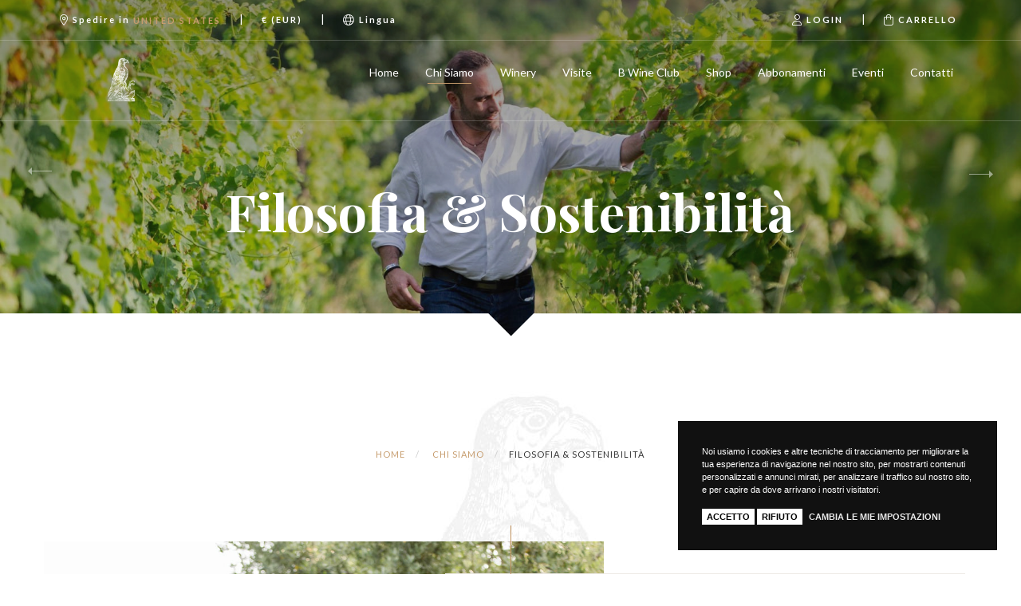

--- FILE ---
content_type: text/html; charset=utf-8
request_url: https://www.baracchiwinery.com/it/chi-siamo/filosofia/
body_size: 24505
content:


<!DOCTYPE html>
<html>
<head><meta http-equiv="Content-Type" content="text/html; charset=ISO-8859-15" /><meta http-equiv="X-UA-Compatible" content="IE=edge" /><meta name="viewport" content="width=device-width, user-scalable=no, initial-scale=1, maximum-scale=1, minimum-scale=1" /><title>
	Filosofia & Sostenibilità
</title>

    <script src="/site/vinora.1.0/theme/js/headerfirst.js" type="text/javascript"></script>
    

    <!--<link href="https://fonts.googleapis.com/css?family=Lato:300,300i,400,400i,700,700i|Playfair+Display:400,400i,700,700i" rel="stylesheet" />-->    
    
    <link rel="preconnect" href="https://fonts.googleapis.com" /><link rel="preconnect" href="https://fonts.gstatic.com" crossorigin="" /><link href="https://fonts.googleapis.com/css2?family=Lato:ital,wght@0,300;0,400;0,700;1,300;1,400;1,700&amp;family=Playfair+Display:ital,wght@0,400;0,700;1,400;1,700&amp;display=swap" rel="stylesheet" /><link href="/bundle/konicocss?v=20250712" rel="stylesheet" />

    
	
    <!-- HTML5 Shim and Respond.js IE8 support of HTML5 elements and media queries -->
    <!-- WARNING: Respond.js doesn't work if you view the page via file:// -->
    <!--[if lt IE 9]>
      <script src="https://oss.maxcdn.com/libs/html5shiv/3.7.0/html5shiv.js"></script>
      <script src="https://oss.maxcdn.com/libs/respond.js/1.4.2/respond.min.js"></script>
    <![endif]-->

    
<meta name="description" /><link rel="canonical" href="https://www.baracchiwinery.com/it/chi-siamo/filosofia/" /><link rel="alternate" hreflang="it" href="https://www.baracchiwinery.com/it/chi-siamo/filosofia/" /><link rel="alternate" hreflang="x-default" href="https://www.baracchiwinery.com/en/about/philosophy/" /><link rel="alternate" hreflang="en" href="https://www.baracchiwinery.com/en/about/philosophy/" /></head>
<body class="it auth-no " id="layout-page" data-landing="" data-language-iso="it" data-language-iso-specific="" data-language-url="it" data-id="53" data-parent-id="51" data-country="232" data-domainsub="www">
 
   
		<link href="/site/vinora.1.0/theme/css/default.css" rel="stylesheet" />
		<link href="/site/vinora.1.0/theme/css/theme.css" rel="stylesheet" />
		<link href="/site/vinora.1.0/theme/css/queries.css" rel="stylesheet" />
        
		    <link href="/custom/theme.css" rel="stylesheet" />
        


    
     
   <form method="post" action="./" onsubmit="javascript:return WebForm_OnSubmit();" id="aspnetForm">
<div class="aspNetHidden">
<input type="hidden" name="__EVENTTARGET" id="__EVENTTARGET" value="" />
<input type="hidden" name="__EVENTARGUMENT" id="__EVENTARGUMENT" value="" />
<input type="hidden" name="__VIEWSTATE" id="__VIEWSTATE" value="2dLP+bHSaC8MJSE2w9AW1I0bHtcr7+0SZI+Q8gHY9P3LyRbekZwQwNy0qOnv7Zjx3iiXk87iF5WgG1L7VxCVfRS7nNxmI7/rufP1xwjoXeJFBJLoAV/eKpAhjMnmpW6CpjpgH9WpbCk3+x18K8rZNVpH5Wg1JaPSFptMNZotwZYXbj2dSAxySZYL32WPFSb0CxRl+hcUEZOd+AJLRcCtAF1WXJr/MInDw5BKt6+zpu7pOwEAghK9ULYDFsx82wGW/tIXg80G1ncQopFa7X19JY+VCLaxypueJ4doh+mRQ/mIiLh/Uq97RmZ1wTJk9oDDMg0TsfGHpIsUtextuwbvChleOR8YtaP5cppI4b5ZxWSQzGF2BciU7DufoDrAZQXv/TiqqHlBIFt8BZ2aOqlP02Aacb/0UmXEfmvqmFxwdyq6MjeGpltrdXj4PychFZztw5KTtRnaagT2QsdOjVN5IvooWfdHtTB/dKgqL8+sxIredBQymCG3g87z2UcZ4mqFH6PJgWYpGRcY0PnvlZgE1ibjfGwN944rnUq2AD5LWyPNKYBfL3s+avtEvH9KqybWrmWXc4+RW+ggczIMnLJSQ/5N0D5Mn2RhuOmkkZO9JG2YrgtDORZ9l7+sZKyXXpyB/8QsqAr6dR1f2U6khn7lKblUcaFVfXPnEaxtiNukLSKjVJTq2APnHD+uxfVQuGvmBcM80j9cW/EW9iyOtk1SQPfTtBaxtSZ8yyz3DRVqQSo+lXM5s62QDzjshzApcM+zYGfCXIXbT+Y2BdV2Teq0VNxxxn3CEBvitjrtb6VvUqYpj6KtRcBoLvYN5VrXHklf9kVO82O8ne/SofblktYBgyN1/evckuBXMIKUrsqLaYduLyJgH9S9+HN3kqqTtZ85ZTD7oX4fkDHHD/SfuV94ahSewSQb+PePj8JyQqvefIbmkIqWqbFqbxntS/WAYx5iJkwrS0qWhhFNFdBjDQueEol2qovtFPbS61oUosGkcPsMnYw8Mk/SV+UNCdqgT4Kenq8xcIdovqwkk9cI9uhSl6Cprdde/5cFMYi7q/W4nIAyZb5gEoSzFAMNJp1ihY+goEYtoBkiKyZLzfcykqpp8Svi6RlIz48Dy/25cZQstmASQyzZ8npnLlTLEPkqTt5Vshq0G2jZEQS0lQS4BM332Zm+kB6qwh86EVXMx5/csfn0t2c/Mcl4kheYBm+T7IPAbGPo8IEe7fgZjxi75/mTpFSdI4tthSkPxNZUFunhIBvXvPwPhkb0yOqXUz4cun2PwhUJIoxRLEZdhOmLrI5ZgZQEp30K+HmbU9c/0xssq6OX4La/C0dlq8oHtO0JD0XIrpIO9dwVtkoU46zTLr7+++lJslUK+gxKPKCJSgVpzBzy8ak2fpyzDEmqeukHYZhipg/58pPMrkGkytr8Z7e2KZf8rvszhs0CHQ/HlxWp2NQHr9O8eAH1y6OCR4haZbYUgukPwzqZn2cQPjHwFoqCZfK1YM7UMtEZ9MatUBq1LTAvIr1ZQQjBuQsAOAdVJS1Zm5hl3Winle5PC8PW6tewAokA1Po9jUvSDiXisSxJc9ukU9I577OeooRyF7Zxz558rb9/pqe4HK49gnC7N2F23FMBwToNVrSLJcqeBZCBOyMq/r7arR92cWCp+IRwdQHXsfDKhTn8OQWQM8CqwGFJCXhJ6niYVyykoD5wmd6G7xG8lg4VQ8DgrybOQfMo1kmYrV2+qRp6TpxePV8efjiWOjMdSztSkN4tyJ79v54KMuUny+XYcS0kzFj3+tuiPqS+dnOoVntfZISI/UaWxUXEfr7Om/p0ESag46vyY9J2mt8FeL54vxzh+B2YKkZLuvSGPIKDuugJOXGCE8E50xfbiTUd/5FydXTeIvqkQXCItZa3Xg4QKqMDQB0svYG4GFWdodTtnBtZi3QV221oQ3YApUYXMuGGDm2j1qNolbcVUIh7FqzNF2PUOsta5nfI/3wk5mTsbS0nYjGQxSBiVRHZ4ADloENJAp6WM6ggXWk+19TDJPb+Ibdo0ccABb2cu+17JWB7w16BF51HvXS9JPeRoM2wzFOCOR6lqN5ML+R+K+ROZo0cfcgDOeZb/Fs9eaDiJjETHXMpP9i8eOTYPdvUeUhzyArMCevpPWxS39PGRbyqnaTuWIEaeflF2T1bnPw9u4KvTryGTMN3xykuHS4PxIjOWJNi26NZu9zw3pNh76ONvXOCwKGXGtY9P36kfNKq7R0uphW1cL3F8Jf2vV/G4LoWVNraax46G4Fq+Ql1wXfL0yh6beh8TmUgqFmDrQHHRckuPWC1Ypx6d2GrEDe7ooZ+re5qbTsyO4iSDrELsMtr9tzLXO5wsDiv0vAONlbubxZFEo0RE6p4xT5lg6quKONLxtZq9J7r92ON3ECYK/EbYh3pauITSCZWyOWRWKM2IOdXq7gfNJcPBfYKH7lku7C/AslSfGFzvwx2m1rvmMEytnYHCloUQjEWV5FPitmkc+TDhb2O3qhDu161YpK7aEM7b3garOZIRwP3OzAbukSHsd036vFUC6JDyZM1QYTYK+yLsRzl4t3ZOr/0dK/dcxGP2fNpvnUevldSNcq9vBudyQJJ8925W939BIEYgswtEyQLaR6wyIvA09zm2jgL10FXHkhL4HFYOLuqcThiPv33sjSnxc/pUedFF5pMogjAyOhJj79jgRvTQg5tJULPggyy55qQ4vzBOhaovXr4uYO9vC7oxTQq9UYGz2v2vaAEclDjOHPy2brCCbktwqOByrKNnoa68/5ThvKcjohiy9FZScxzoid3cJCTcuNGC45ipY3DmvAUwZCl4WmV4EKUG563S4QPXQC/kUhZWw+N1FKOmrFlGC5/Jv2hrM19VsI5DzAsmaAnlcJ1O9pGXg7qMd205GcilWggSMoP708f3fi2QQhfMRgMIJU89KmhjtzGLRKYcFswPzA8TGayn7Le6DWIowlNhg+s8HyPSsV3xNqBNC+vu+5DyGGrmdOTBoaJ5jaZ6dTDp/eZBYk3O+GalF8/I3gPHaIPr6cLxsCzYvNmZjac6LrNL4qfa5SrGUb9emWwgcXzCz3QgoUtNTQF7xIZ6F6zBpwQHKZfXFe8MlAmOAqn9l8AqyLjxZRd48CoOnMgtNixM+15rj4U3zwjmfJSpeuTi25/n2d89jazOXB/4AK3/[base64]/1ZdXvlrtPq+jDFe9l7P3+Dp+j7cZaxxL5zX1SLHK/L0LCNJOnWTh7a5FOtHrukitxe80LFmg9y1552kurZUDo0nJRHFey4CWvIaMpwL9Nvopu3jTjS9PEiLD+XpjCvJMOKkmX4CsKvYNznyHNRJv0mRIXqJU2SR613pFHXGot9NKqyivIkhTxVBNGGkXIpmezhj7HzcFNFPO/WkGgjEyWrmmLKkz6tstxaXDv74SXqv1xC88yQ6riKM9yuD2AyEWF3DlPMMrZqu5SISf0pKzrrUyeHqd59iFRxfouugDIJB1C8lvultPYYbe01D1nrEOBS9qh61ndfzlekrL0y5oX50CBXyQ0o/lFZgwZo/kfB+mtOIFKG90zPpcpK/KB5iJp04sGifdafZDPTJcbKhSJXsz4OG3SGsvwBgz62vO+aGU+NkquoB3dXseLRAsqButKi97X8UQ6R+ySQH2Pdup/2knt2NuhwO26WBaulQ38Daoku3hb0ki0Y3y8RSJYvM9ALZ75vCEDnjtk0jryHM46eQyjbQM5vrCViAYJa87JxI9iu1lCKyPAdcsf+8B5E4AL0qPnvyO3gHu3w4oTaZNB7fTiFDAIK3ESlcu6oR5l0EglPpJE/HDJ4m8yootAGKVlhdNOZ1ovYnefaAYxqTjCPjNueHf8I1vPgvXrzTtj6pBaFyx1rPjTtrWAsH8AbqR+fIrpi4FCcoJakn6/kSh6vgq1r/YqD0lZ3UYXvRn0X3mlAl88fNPPZTrFxLdVzyRRlbgAN9Pq2LNrMFlo8cYGHG3r9inyZftNBcFKmiqZm7a9+laVANp8I0n+2NZThLc9HHpTPnF2vihMo0W8n0KWA4yFgHiXJflzjK494cxZKWwrOGJJiDdaTFzMuhhKeOyqTUDUVYtiIZlhefw5DOcASPLDA/4NlYwTGkIh0oCQuFijWuSMrVN6NwSTso7juVWcS3ReM3Sgo2sVa3Olc9pGZT2bnAaxCVPaCXW4m4MBpWgXSZe44syA0tcL/1GPoAT9KL+k074oxbNP9rnUiRaUuaSioayRE8rrNnwvAG/[base64]/BY4TSCg8Ig4bXJsnpmaFbUT3MbzUQNXYXZ9L6rWF2TjcfEQiOdCj15jxoSZZQoHB941w+8rMi2zu1PaqL7Q6on4rVwgBo+Ks3iLAXBMou2Uc33pJ9IQeOyEfQ8fe+leaTwzUwPhJpdHl1PCeSCE2itCPYtgiWNslYgfk8A/nMjhptZZnqyGVkREnFQJ+If9NWZFbH/OCBiwjA/1lYRD0iiuvAeV0s/YSQqjwn468+VTgs823IphAv29w0+016JFC9lnAmJ384/zIDNbF4mZ1hTxGfWq8HEXUD+w5KUfc9v/vMmivdbWLuGhiGRgHsarPnQhQu46j42IMJg44IgVsnmbUGoRNiwfMYJeftLntU3pelwACzzeJqdsYoWRaaAnLwWSF6T4LO6bdfZ4xweLuFKqePvI/IXmhOhNBR2LbnrHYa1RuBhTsQWbJ8ZanjUmyteJh36mtO1N7SEbHLE1q+FCPeradDWQw/gLuVdbdsB6GtYY1KO2vjPdpLP3AXJdvDf/9gDsgp/SsLVgUhyQIPzLUQ8v+m8n+sT5jz+w88/Or6WCg/IrOqCerWeU8vN52RUTtxmdrYmIInlhgoGBOLAsOrzWJbsZfxYBvuvhsmyHLw0m5k3Vw5f/nffGeJZ4pgTPpmyCamb3qyaB4VZ1RNH7GxaSz5i6DQGWvPAvy6CvEOB0jmIUN5+LuQ6+v/hPu6VC2g/sm8Oz5OrXVZzdMox08XGsKXSQC0Ne+m5cq1x8Su37V4KSSUD4jPuKBrDfmIo6fzYitPXHso1i05oXgNZlrcy3JBvNxobE+ZJ+vC3AaiHTiYiMn/EskXJZlmrKHh/x6f4hgd4X+rU8aoMkm84X3V3sPQd/RfhCyG1Fau6wQOfm6o3J6caE3fIJjqv6yU22poucQiPE0rR6bKUdxdFtPsTMco+UQBJIucd6AxvQ4FW2cnUOnSg9UHucYb/1qYPeA3YJDFA4wujN8EllHXzhnj0/g1ouH+5NF5BYxcuONlTH/Jjo5GCBmfrf0lv/NpluxmpcVSZeT/Ro8k7HqFTzjOT87rKZ1dbHN9epKBotdT69efkqLjHN5QxJGEO6GJ8B8q3cBHJveN0NtTmJjKuKEsH1uInvICqiMia/07tLxviS1ws5T/eEESgEpf/jyMiVxU8DPXKhyMc8WjBKbZi8HIOQpHsFUzrMhssT/cAbMItj+QZtfciQTN/kh6aOZjxVEmRzGSVVKFt1tyOjcQY7McZDKP/[base64]/dgWMn1GaTYh2CTYIXLzVL6EdOQqFJYVJw2kHMju6qoRI6576YJHiFR731VZLu/vuje+aNUjST4Gcw8nYXhhRBBJ0BspObbrTl7IaYVJ8gQ6Qcd97grK9FaTuViy/ZBnNVh5Um/IQkxcc0y2IZy2qthxyABuC3NpfOZYTC8A69iwAD7wWYD7C9L+uDWRPbGam/e8k1jnaTgvfxxVZdHubmgCm7hhrBxoVArSySKdK+3gnDlv9eRzSbx3mJD2QcehM/aFaMXQWH8GoGm2MKlrxoVlwVd9qpkqb48Yg9HdAslpuQI53taan/tu8gHiPrHEqRATElyI1MblvPXhMbCGfITtrKQ9TXGWdAEP6Wq54tiUolwmSWNr/sCpTVzKrXY2Lm9Dt1FV7YknWU4v/hgOjJBxxcl/[base64]/csXnSaCR4k0jY1l/t71bWBlFYt71pzHgLPUiYw8bVqDK2dLRsW+tOof46hUr++PniThoVVK/UxNuyPeVnlLn2DFdB3ddaRW6aTSgfxMcqB35CN2Llhn6AHPft66lNRkT5nn/Q07DLSnr5dp2gvyzDWWPIwhdL2s1dObeKnNIEu4VLPUfBNRJE0UGUJoe3Gm9/AFYjScBSLgWN/mB3TQrPMKRCi/V/KmOM44gwZM2nZzDRZAqVl5c2ww24uYg5gP7+TE0Xs74B39qDXOlfEW0AZPyoz/PHqEutU6RfgbOSzZ/UbvfWnMNJEhAZsrCA05NCrSav5N5O5BBWRaDdfLvAZDGzy/ZoqrH+sI7HHvlAj1jh50K+oxURWBad2QoeKJjkkrixv9EeVZvxC2luZkT77+oOg+vsdjPOLBxTLxYthHMLKrAWzLU3GqqTvj4/[base64]/OqcgKmUwqE90rEjBymZGtqGLfsphEwgkOJy6KTrKOGuWK2G3oWfaf7sFDqZx5ZPyfaPKEVyFTX4N6hkt3dc9FOmbQP6ykvbVCL01b1fbiiVXFiDY6d2n2s3366+Ocn/1TuChZgMJlRgvOPRlsWN9BPYpX7kPjjpQT6RxaVjxwq1cCJNU+KI0zoKi7GerJdSof438ZsaBl6elZu4SpMKKRx0mc396KlUCupiitgihENe0psRxUpFXQCTFrqO30QpiseVKYWFeS1K9b/FEwijWsgvsROOAxxgl5xEQ0K87j/A+TOZGBMu3lNEgSXeN/rez9RjnyRBUClgiIn6baOOB9YLMBQoqMxWNDCGyKrh9EU532432sh84pCVYEguvdVooq+ur/WHx8bO0tmSzm/BUl3N01l4hfiJTvbxdI/O0jL4hn3O1qALPg5WAjYZ/KjAFSOIMAsc9DPoUOUZAhEo6uJUOQJSytXms4/kqpXpRkAOLniAIGEtPtrKJqPDUTGG4HUqcHR/IWZglYo3GOxiiHpbyQLwoQjR6ASFLFA9psrM/D9KW+38iMIaOY7LL2V5t5kTBMvhf2Io6n6W/C7Fh/JrX6/oY6XP7cA6zi6Jb/XzrUeu2woJ2jsTgMqcDE6DzgV8pY29ydkHNMwgy9YT0QcH2IGwyiK0m7QWNeJOulcWMtL4H2OJLq4FKL4sDLIpsNqWkKpSzYfmjlKnBNZS2e5JvzpZWah9DSmXVlHf1Y201CUkqC52GfiO/wPm9a/ivSIP+Oyu36aJWjrw2b+Fj2B5f69OHPtWIVjCzMsAsSOiYwFDsrGIjjrb0x7EBjEtM7odJzGBEMyvn5lgJYJ4Tj8frPQfk57+xOKQ76iXiDZZVIAq79Qooa7ZjCjJtyJQzNvxjPzPoDSr4UdhTJsQCXEZ8Kb8OU3L+KsNNnTqyInIHOLTvCnsx143UCULdg3Uzro/94ZfTdRGVSDBzyK4CMJQAli66MFDtps8Uymztj+cHzM7Q6JSc/0zPLWpky9G8/CNbfmgPLC+5BlKv6a/P85GtB6K/UIPtGGPYVB6lebNLSClNurVEsPg1ngz24SrA3w/cZ3eCSvcYgogYlcYt1yXMFHaIi3aSUDhXeQtbKr3PWQbUgjU9h0+ANbOsmWjiI/EAgnM/Y2wVabcgM04lFZjZbQfX2Mq5XT0EcHqDWXBa4nMAxMmYR+4JRQB3MPUk7dvJqFS+mu6ea+MGGX+0V6tqXx6PKzCukVF9EQMEqUDUUrJBpKwfJxDaEa9bqnXC8IurwOZbB3XVZYm1wbZUTVvH4DPmZEHjy/4aAk+v80a++3sJdUMiKpdUP5qhfo/aoXWC/pRPVITQDXCG/JoBbOw0tjudyG73mmjPeXlMQdjivsryE1sYBLxmMPCnI8uPd4l3Ui+gY2jAIs08/FaeqKeyztm+z2wn1vhUO/DwrJy8uJkQBftl4JXVe/IwVX7bw7Mv0PvM3YXD8u+2X8+xt//LLDjIF/xMbd1Hyk0QTS2KuS5eicfUlF6/6/L/zR5/Kk+oMz3f296Vie2nmcX34x36DVkwCk/wieJVU4IEXhY0neKmWfVKqwDB1HfbT7z92x5YB83ZmvG+apT9cAQSy+gYZwIwKOQCgOaaMr+Ejo0R37Ed0dwZiQ88QOAWUNmYfIdWA5W63WMbENyulI1uZxaAq9Wv8jZaZjWwI4LUZIgxz60QMqdSgm0+birO6HvQ1L4RjnfHkt4Dwoyal79pEquyAW4imuGBGXi/i8VyLdEr+ckpx27UUS0P6+NX7RFEsSDPivm7PV0zqMRvvg2EJ1WQXYqlsi8O2ehKgrxQlZa06g+7nhOjXG/mixX25sL38ozA7uX6s5UMQ/6X45nUJzg69Rl0k+9TlN3vow3dhQ+s0hJoU4etpo2/[base64]/zbpdsBQ0VD5LErqmlMQv4V4uiAh7hpyHqVUJUcRitgJrhlkM28eEuIuamALpdk8x2BI8BLFwebnW8MM6CJManIltQiYiFSSAAEc7xqcHZJIy03q/3oZ8ZoGGQ4mb0EPuekCwzhYNv/+5WU9/ONE8j0sVa5t+oYoko+EJJTFCf8dTeGhTnwlp2Zg==" />
</div>

<script type="text/javascript">
//<![CDATA[
var theForm = document.forms['aspnetForm'];
if (!theForm) {
    theForm = document.aspnetForm;
}
function __doPostBack(eventTarget, eventArgument) {
    if (!theForm.onsubmit || (theForm.onsubmit() != false)) {
        theForm.__EVENTTARGET.value = eventTarget;
        theForm.__EVENTARGUMENT.value = eventArgument;
        theForm.submit();
    }
}
//]]>
</script>



<script src="/WebResource.axd?d=LsimkBief4xG_C6NNf-3sBQvTHKA7NY8LNp0CqqSYt63MGWcZeyFomSPfQCgza8plQbKy478flE_kf5l9ljX7xD09sz38sbf_Gw2zb98ZA4_l6hU0&amp;t=638786052485064366" type="text/javascript"></script>
<script src="/bundles/MsAjaxJs?v=D6VN0fHlwFSIWjbVzi6mZyE9Ls-4LNrSSYVGRU46XF81" type="text/javascript"></script>
<script type="text/javascript">
//<![CDATA[
if (typeof(Sys) === 'undefined') throw new Error('Impossibile caricare il framework lato client di ASP.NET Ajax.');
//]]>
</script>

<script src="/bundles/WebFormsJs?v=n54kJdAmMrGvTjmppafK9GpZBPZ5iJuJfZhUoT8nOxM1" type="text/javascript"></script>
<script type="text/javascript">
//<![CDATA[
function WebForm_OnSubmit() {
if (typeof(ValidatorOnSubmit) == "function" && ValidatorOnSubmit() == false) return false;
return true;
}
//]]>
</script>

<div class="aspNetHidden">

	<input type="hidden" name="__VIEWSTATEGENERATOR" id="__VIEWSTATEGENERATOR" value="84E07E01" />
	<input type="hidden" name="__EVENTVALIDATION" id="__EVENTVALIDATION" value="E5dHRZ32sul4XQl4r1nlforSo8ae/tgSvgZi9iIsn+bSpLD7mHu3Zzyn7zP1aBf6bSeOYFHfI0yf/LnC6U/+mLn5hncr0tdJL3jZzeEtTmYBPLo/pmfj99mkOFDV3EeC5zGCZ+Pp0hd5+tzwptHTqbUmPHX04+1oj/VSqpJDTHFuE5Tn4SvHC8w8LK7rayO3yXX2lPRktQNqr7Byhvb3H65qeEN5dUhpJ4CcOvWESUKvwAJXxVtj++/lulunDteSYuV/HPTAOwMu2HP7CTF3YP07D3z7oUdcW1NMDsb+7OOQT9R8RtW+/WjcGEATp9LP473ybmrFMRWgdt3LkkfYkoNT/[base64]/XadtvG4YoRnAyhriJAfhUUF2C6DOLCGCO3IRtQYoVJnW2Kl6p3G8cxASkdZMJ/JxQ1C9F4hHFASRbXEo9sxMr8Wyzbac6V4ZJR6oyvPIgwsjS5x8cuYTmMfzoaLtNf08bDPWi+BEtZm2ptH+/uTz4RDUp2wapWHiKCyCnpRfSaHp08WHmanhBN4iei4mh570LfKKa3neDOcFUSGJosPtDW9/9wqP+PcFhHbUlmI7733MsSQ/+Mbzoieih+EIJxYepFUwKeOIsVlPvj03rAy2pv8cyoVtZbd1ocD9dXCswH1fy9H8iGaXFTznBPk4EWo21P5xlC3tEwRmzNvxA==" />
</div>
      
		<script type="text/javascript">
//<![CDATA[
Sys.WebForms.PageRequestManager._initialize('ctl00$sm', 'aspnetForm', ['tctl00$up_newsletter','','tctl00$up_login',''], [], [], 90, 'ctl00');
//]]>
</script>


      
        <!-- Header -->

       

       
            <section id="header">
                <div class="menu-wrap">
                                   
                        <div class="menu-top">
				            <div class="container">
                                <div class="row">
						            <div class="menu-top-sx col-xs-12 col-lg-6 text-center text-lg-left">
								        <ul class="list-inline mb-xs-0">
									        <li><a class="text-btn-small" href="#" data-toggle="modal" data-target="#modal-country"><i class="fal fa-lg fa-map-marker-alt"></i> <span id="ctl00_Localize10" class="country_choose_text">Spedire in</span> <span class="text-primary text-uppercase country-choosed"><span id="ctl00_l_countrychoosed">United States</span></span></a></li>
									        <li>|</li>
									        <li><a class="text-btn-small" href="#" data-toggle="modal" data-target="#modal-country"><span id="ctl00_l_ratechoosed">&euro; (EUR)</span></a></li>
                                             
                                                    <li class="visible-lg-inline-block">|</li>
									                <li class="visible-lg-inline-block">
									                    <div class="dropdown" id="language-change">						  
										                    <a href="#" class="text-left text-btn-small" data-toggle="dropdown"><i class="fal fa-lg fa-globe"></i> <span class="language-label">Lingua</span></a>
										                    <ul class="dropdown-menu list-inline">
										                        
												    <li><a href="/it/chi-siamo/filosofia/" title="Italiano">Italiano</a></li>
											    
												    <li><a href="/en/about/philosophy/" title="Inglese">Inglese</a></li>
											    
										                    </ul>
									                    </div>
									                </li>
                                                
                                        </ul>
                                    </div>
						            <div class="menu-top-dx col-lg-6 text-right visible-lg">
								        <ul class="list-inline mb-xs-0">
                                            
                                            
									        <li><a class="btn btn-small text-uppercase login-button" href="/it/account/"><i class="fal fa-lg fa-user"></i> <span id="ctl00_l_login_button">Login</span></a></li>
									        <li>|</li>
									        <li><a class="btn btn-small text-uppercase" href="/it/checkout/"><i class="fal fa-lg fa-shopping-bag"></i><sup class="cart_count text-primary"></sup> Carrello</a></li>
								        </ul>
						            </div>
					            </div>
				            </div>
                        </div>
				    
				    <hr class="mt-xs-0 mb-xs-0">
                    <div class="menu-middle visible-lg">
                        <div class="container">
                            <div class="row">
                                
                                    <div class="col-lg-2 text-left">
                                        <div class="primary-logo-wrap">
                                            <a class="primary-logo" href="/it/" title="Baracchi Winery">
                                                <img src="/custom/img/logo.png" alt="Baracchi Winery" />
                                            </a>
                                        </div>
                                    </div>
                                    <div class='col-lg-10 text-right'>
                                        <div class="menu">
                                            <ul class="list-unstyled">
                                                 
                                                        <li data-status="1" data-id="0" class="menu-it">
                                                            <a href='/it/' title='Baracchi Winery'>
                                                                
                                                                Home
                                                            </a>         
                                                            
                                                        </li>
                                                    
                                                        <li data-status="1" data-id="51" class="menu-chi-siamo">
                                                            <a href='/it/chi-siamo/' title=''>
                                                                
                                                                Chi Siamo
                                                            </a>         
                                                            <ul class="list-unstyled">
                                                                    <li data-status='1'  data-id='52' class='menu-family'>
                                                                        <a href='/it/chi-siamo/family/' title=''>
                                                                            
                                                                            Family
                                                                        </a>
                                                                    </li> 
                                                                
                                                                    <li data-status='1'  data-id='53' class='menu-filosofia'>
                                                                        <a href='/it/chi-siamo/filosofia/' title=''>
                                                                            
                                                                            Filosofia & Sostenibilità
                                                                        </a>
                                                                    </li> 
                                                                
                                                                    <li data-status='1'  data-id='65' class='menu-press-media'>
                                                                        <a href='/it/press-media/' title=''>
                                                                            
                                                                            Press & Media
                                                                        </a>
                                                                    </li> 
                                                                </ul>
                                                        </li>
                                                    
                                                        <li data-status="1" data-id="60" class="menu-winery">
                                                            <a href='/it/winery/' title=''>
                                                                
                                                                Winery
                                                            </a>         
                                                            <ul class="list-unstyled">
                                                                    <li data-status='1'  data-id='61' class='menu-vigneti'>
                                                                        <a href='/it/winery/vigneti/' title=''>
                                                                            
                                                                            Vigneti
                                                                        </a>
                                                                    </li> 
                                                                
                                                                    <li data-status='1'  data-id='62' class='menu-viticoltura'>
                                                                        <a href='/it/winery/viticoltura/' title=''>
                                                                            
                                                                            Viticoltura
                                                                        </a>
                                                                    </li> 
                                                                
                                                                    <li data-status='1'  data-id='63' class='menu-la-cantina'>
                                                                        <a href='/it/winery/la-cantina/' title=''>
                                                                            
                                                                            La cantina
                                                                        </a>
                                                                    </li> 
                                                                
                                                                    <li data-status='1'  data-id='66' class='menu-/it/shop/'>
                                                                        <a href='/it/shop/' title=''>
                                                                            
                                                                            Prodotti
                                                                        </a>
                                                                    </li> 
                                                                </ul>
                                                        </li>
                                                    
                                                        <li data-status="1" data-id="55" class="menu-visite">
                                                            <a href='/it/visite/' title=''>
                                                                
                                                                Visite
                                                            </a>         
                                                            <ul class="list-unstyled">
                                                                    <li data-status='1'  data-id='56' class='menu-wine-resort'>
                                                                        <a href='/it/visite/wine-resort/' title=''>
                                                                            
                                                                            Wine Resort
                                                                        </a>
                                                                    </li> 
                                                                
                                                                    <li data-status='1'  data-id='57' class='menu-wine-tour-tasting'>
                                                                        <a href='/it/visite/wine-tour-tasting/' title=''>
                                                                            
                                                                            Wine tour & tasting
                                                                        </a>
                                                                    </li> 
                                                                
                                                                    <li data-status='1'  data-id='58' class='menu-i-ristoranti'>
                                                                        <a href='/it/visite/i-ristoranti/' title=''>
                                                                            
                                                                            I Ristoranti
                                                                        </a>
                                                                    </li> 
                                                                
                                                                    <li data-status='1'  data-id='59' class='menu-wine-experiences'>
                                                                        <a href='/it/visite/wine-experiences/' title=''>
                                                                            
                                                                            Wine Experiences
                                                                        </a>
                                                                    </li> 
                                                                </ul>
                                                        </li>
                                                    
                                                        <li data-status="1" data-id="42" class="menu-b-wine-club">
                                                            <a href='/it/b-wine-club/' title=''>
                                                                
                                                                B Wine Club
                                                            </a>         
                                                            
                                                        </li>
                                                    
                                                        <li data-status="1" data-id="6" class="menu-shop">
                                                            <a href='/it/shop/' title=''>
                                                                
                                                                Shop
                                                            </a>         
                                                            
                                                        </li>
                                                    
                                                        <li data-status="1" data-id="43" class="menu-abbonamenti">
                                                            <a href='/it/abbonamenti/' title=''>
                                                                
                                                                Abbonamenti
                                                            </a>         
                                                            
                                                        </li>
                                                    
                                                        <li data-status="1" data-id="64" class="menu-eventi">
                                                            <a href='/it/eventi/' title=''>
                                                                
                                                                Eventi
                                                            </a>         
                                                            
                                                        </li>
                                                    
                                                        <li data-status="1" data-id="54" class="menu-contatti">
                                                            <a href='/it/contatti/' title=''>
                                                                
                                                                Contatti
                                                            </a>         
                                                            
                                                        </li>
                                                    
                                            </ul>
                                        </div>
                                    </div>
                                    
                            </div>
                        </div>
                    </div>
                    <div class="menu-middle-mobile container-fluid hidden-lg">
                        <div class="row">
                            <div class="col-xs-3 menu-middle-mobile-left text-left">
                                <div class="primary-nav-wrap"><a class="primary-nav-trigger" href="#"><span class="menu-icon"></span></a></div>
                            </div>
                            <div class="col-xs-6 menu-middle-mobile-center text-center">
                                <div class="primary-logo-wrap">
                                    <a class="primary-logo" href="/it/" title="Baracchi Winery">
                                        <img src="/custom/img/logo.png" alt="Baracchi Winery" />
                                    </a>
                                </div>
                            </div>
                            <div class="col-xs-3 menu-middle-mobile-right text-right">
                                <div class="menu">
                                    <ul class="list-inline menu-dx">
                                        <li class="mobile-cart"><a href="/it/checkout/"><i class="fal fa-shopping-bag"></i><sup class="cart_count"></sup></a></li>
                                    </ul>
                                </div>
                            </div>
                        </div>
                    </div>
                    <hr class="mt-xs-0 mb-xs-0">
                </div>
                <div class="primary-nav">
                    <div class="menu-nav-wrap">
                    <div class="menu-nav">
                        <ul class="list-unstyled">
                                <li data-status='1' data-id='0'  class='menu-it'>
                                    <a href='/it/' title='Baracchi Winery'>
                                        Home
                                    </a>
                                    
                                </li>
                            
                                <li data-status='1' data-id='51'  class='menu-chi-siamo'>
                                    <a href='/it/chi-siamo/' title=''>
                                        Chi Siamo
                                    </a>
                                    <ul class="list-unstyled">
                                            <li data-status='1' data-id='52'  class='menu-family'>
                                                <a href='/it/chi-siamo/family/' title=''>
                                                    
                                                    Family
                                                </a>
                                            </li> 
                                        
                                            <li data-status='1' data-id='53'  class='menu-filosofia'>
                                                <a href='/it/chi-siamo/filosofia/' title=''>
                                                    
                                                    Filosofia & Sostenibilità
                                                </a>
                                            </li> 
                                        
                                            <li data-status='1' data-id='65'  class='menu-press-media'>
                                                <a href='/it/press-media/' title=''>
                                                    
                                                    Press & Media
                                                </a>
                                            </li> 
                                        </ul>
                                </li>
                            
                                <li data-status='1' data-id='60'  class='menu-winery'>
                                    <a href='/it/winery/' title=''>
                                        Winery
                                    </a>
                                    <ul class="list-unstyled">
                                            <li data-status='1' data-id='61'  class='menu-vigneti'>
                                                <a href='/it/winery/vigneti/' title=''>
                                                    
                                                    Vigneti
                                                </a>
                                            </li> 
                                        
                                            <li data-status='1' data-id='62'  class='menu-viticoltura'>
                                                <a href='/it/winery/viticoltura/' title=''>
                                                    
                                                    Viticoltura
                                                </a>
                                            </li> 
                                        
                                            <li data-status='1' data-id='63'  class='menu-la-cantina'>
                                                <a href='/it/winery/la-cantina/' title=''>
                                                    
                                                    La cantina
                                                </a>
                                            </li> 
                                        
                                            <li data-status='1' data-id='66'  class='menu-/it/shop/'>
                                                <a href='/it/shop/' title=''>
                                                    
                                                    Prodotti
                                                </a>
                                            </li> 
                                        </ul>
                                </li>
                            
                                <li data-status='1' data-id='55'  class='menu-visite'>
                                    <a href='/it/visite/' title=''>
                                        Visite
                                    </a>
                                    <ul class="list-unstyled">
                                            <li data-status='1' data-id='56'  class='menu-wine-resort'>
                                                <a href='/it/visite/wine-resort/' title=''>
                                                    
                                                    Wine Resort
                                                </a>
                                            </li> 
                                        
                                            <li data-status='1' data-id='57'  class='menu-wine-tour-tasting'>
                                                <a href='/it/visite/wine-tour-tasting/' title=''>
                                                    
                                                    Wine tour & tasting
                                                </a>
                                            </li> 
                                        
                                            <li data-status='1' data-id='58'  class='menu-i-ristoranti'>
                                                <a href='/it/visite/i-ristoranti/' title=''>
                                                    
                                                    I Ristoranti
                                                </a>
                                            </li> 
                                        
                                            <li data-status='1' data-id='59'  class='menu-wine-experiences'>
                                                <a href='/it/visite/wine-experiences/' title=''>
                                                    
                                                    Wine Experiences
                                                </a>
                                            </li> 
                                        </ul>
                                </li>
                            
                                <li data-status='1' data-id='42'  class='menu-b-wine-club'>
                                    <a href='/it/b-wine-club/' title=''>
                                        B Wine Club
                                    </a>
                                    
                                </li>
                            
                                <li data-status='1' data-id='6'  class='menu-shop'>
                                    <a href='/it/shop/' title=''>
                                        Shop
                                    </a>
                                    
                                </li>
                            
                                <li data-status='1' data-id='43'  class='menu-abbonamenti'>
                                    <a href='/it/abbonamenti/' title=''>
                                        Abbonamenti
                                    </a>
                                    
                                </li>
                            
                                <li data-status='1' data-id='64'  class='menu-eventi'>
                                    <a href='/it/eventi/' title=''>
                                        Eventi
                                    </a>
                                    
                                </li>
                            
                                <li data-status='1' data-id='54'  class='menu-contatti'>
                                    <a href='/it/contatti/' title=''>
                                        Contatti
                                    </a>
                                    
                                </li>
                            </ul>
                    </div>
                    <hr class="xsc transparent">

                     
                             <div class="mb-xs-10" id="mobile-language">
                                 <ul class="list-inline">
                                     
						    <li><a class="text-uppercase p-xs-5" href="/it/chi-siamo/filosofia/" title="Italiano">IT</a></li>
					    
						    <li><a class="text-uppercase p-xs-5" href="/en/about/philosophy/" title="Inglese">EN</a></li>
					    
                                </ul>
                             </div>
                        
				    <div class="mb-xs-10" id="mobile-reserved">
                        <ul class="list-inline">
                            <li><a class="text-uppercase" href="/it/account/"><i class="fal fa-user mr-xs-10"></i> <span id="ctl00_l_login_button_mobile">Login</span></a></li>
                        </ul>
                    </div>
                    </div>
                </div>
            </section>
       

       
	
		

        

<!-- Banner -->

        <section class="ls-banner-wrap relative">
            <div class="ls-banner">
		        
        <div class="ls-item relative">
			<div class="ratio-xs-1x1 ratio-sm-16x9 ratio-lg-3x1 cover" style="background-image: url(&quot;/media/img/page/53/6K8A8364_full.jpg&quot;);">
                <div class="absolute bg-black-opacity bg-black-gradient-top"></div>
                <div class="center">
		            <div class="centered">
			            <div class="container">
				            <div class="row">
					            <div class="col-md-12 text-center text-white pt-xs-90">
                                    <div class="ls-content">
                                        
                                       
                                        
                                            <h1 class="text-white">Filosofia & Sostenibilità</h1>
                                        
                                        

                                        
                                        

                                        
						            </div>
					            </div>
				            </div>
			            </div>
		            </div>
	            </div>

			</div>


             

		</div>
    
        <div class="ls-item relative">
			<div class="ratio-xs-1x1 ratio-sm-16x9 ratio-lg-3x1 cover" style="background-image: url(&quot;/media/img/page/53/download_full.jpg&quot;);">
                <div class="absolute bg-black-opacity bg-black-gradient-top"></div>
                <div class="center">
		            <div class="centered">
			            <div class="container">
				            <div class="row">
					            <div class="col-md-12 text-center text-white pt-xs-90">
                                    <div class="ls-content">
                                        
                                       
                                        
                                            <h1 class="text-white">Filosofia & Sostenibilità</h1>
                                        
                                        

                                        
                                        

                                        
						            </div>
					            </div>
				            </div>
			            </div>
		            </div>
	            </div>

			</div>


             

		</div>
    
        <div class="ls-item relative">
			<div class="ratio-xs-1x1 ratio-sm-16x9 ratio-lg-3x1 cover" style="background-image: url(&quot;/media/img/page/53/Incredible panorama_full.JPG&quot;);">
                <div class="absolute bg-black-opacity bg-black-gradient-top"></div>
                <div class="center">
		            <div class="centered">
			            <div class="container">
				            <div class="row">
					            <div class="col-md-12 text-center text-white pt-xs-90">
                                    <div class="ls-content">
                                        
                                       
                                        
                                            <h1 class="text-white">Filosofia & Sostenibilità</h1>
                                        
                                        

                                        
                                        

                                        
						            </div>
					            </div>
				            </div>
			            </div>
		            </div>
	            </div>

			</div>


             

		</div>
    
	        </div>
        </section>
    
<!-- End Banner -->

<!-- Main -->
<section class="lg" id="main">
	<div class="container">
       
        
      
		
                <div class="row">
			        <div class="wrap-breadcrumb col-md-8 col-md-offset-2">
                        <ul class="breadcrumb text-uppercase text-center">
			                
                <li>
                    <a href="/it/" title="Baracchi Winery">Home</a>
                </li>
                
            
                <li>
                    <a href="/it/chi-siamo/" title="Chi Siamo">Chi Siamo</a>
                </li>
                
            
                
                <li>Filosofia & Sostenibilità</li>
             
		                </ul>
			        </div>
		        </div>
            

        
            <hr class="vertical">
             

		

        <!-- Descrizione Principale -->
        
            <div class="row">
			    <div class="col-md-10 col-md-offset-1" id="description_primary_wrap">
				    <div class="container mt-xs-60-n">
<div class="btgrid">
<div class="relative row row-1">
<div class="bg-newlightgrey box-img cover hidden-sm hidden-xs" style="background-image:url('/custom/img/home-20-new.jpg')">&nbsp;</div>

<div class="col col-md-7 col-md-offset-5">
<div class="content">
<div class="bg-lightgrey p-md-60 p-xs-30">
<div class="h3 mb-xs-30 text-xl" style="text-align:center"><strong><span>Nel rispetto delle generazioni future&hellip; </span></strong><strong><span>la natura: la nostra gemma pi&ugrave; preziosa.&nbsp;</span></strong></div>

<p style="text-align:center"><span><strong>La filosofia produttiva della cantina &egrave; improntata alla massima ricerca dell&rsquo;autenticit&agrave; e della qualit&agrave; dei prodotti.</strong></span></p>

<p style="text-align:center"><span>Dai vigneti alla cantina, ogni passo della nostra missione va oltre la produzione di vini di eccellenza; ci impegniamo a preservare la bellezza naturale del nostro eco sistema per le generazioni a venire, preservandone la biodiversit&agrave; .</span></p>

<p style="text-align:center"><span>Al centro del nostro lavoro una lunga storia d&rsquo;amore per il territorio Cortonese, ispiratore di vini unici, mai prodotti prima. ne sono un esempio i primi spumanti metodo classico fatti con uve autoctone Toscane, come Sangiovese e Trebbiano, &ldquo;Ardito&rdquo;: l&rsquo;inusuale blend di Syrah e Cabernet Sauvignon o il primo Syrah Riserva della DOC Cortona. </span></p>

<p style="text-align:center"><strong><span>Un connubio fra dinamicit&agrave; e rispetto, un valore dentro ogni calice. </span></strong></p>
</div>
</div>
</div>
</div>
</div>
</div>

			    </div>
		    </div>
        
        <!-- End Descrizione Principale -->

       
		
	</div>
</section>
<!-- End Main -->

<!-- Sotto Pagine -->

<!-- END Sotto Pagine -->



<!-- Slider Centrale -->

        <section class="relative" id="slider-02">
	        <div class="ls-slider">
                
        <div class="ls-item relative">
            <div class="wrap-ratio">
			<div class="ratio-xs-1x1 ratio-md-16x9 ratio-lg-3x1 cover bg-lightgrey lazy-loading-background" data-lazy='/media/img/page/53/_PS_6662_full.JPG'>
                
                
			</div>
            </div>
		</div>
    
	        </div>
        </section>
    
<!-- End Slider Centrale -->

<!-- Descrizione Secondaria e Gallery 03 e Area Download -->

<!-- End Descrizione Secondaria e Gallery 03 -->

<!-- Contenuti Correlati -->

<!-- End Contenuti Correlati -->


<!-- Descrizione Terziaria e Form Contatti -->

<!-- End  Descrizione Terziaria e Form Contatti -->
  


    <!-- Elements not used -->
      
        
      
     <!-- End Elements not used -->


		
		
            <section id="footer" class="sm"> 
                <div class="container">
                    <div class="row">
                        <div class="col-md-4 col-md-push-4 text-center">
                            <div id="logo-footer">
                                <img src="/custom/img/logo-footer.png" alt="">
                            </div>
                        </div>
                        <div class="col-md-4 col-md-pull-4">
                            
                                <div id="footer-social">
                                    <h3 id="footer-social-title" class="text-white mb-xs-0">Rimani connesso</h3>
                                    <h6 id="footer-social-text" class="text-uppercase mt-xs-5 mb-xs-30">I nostri canali social</h6>
                                    <ul class="list-inline">
                                        
                                            <li class="mr-xs-10"><a href="https://instagram.com/baracchiwinery/" id="ctl00_social_instagram_link" target="_blank"><i class="fab fa-lg fa-instagram"></i></a></li>
                                        
                                            <li class="mr-xs-10"><a href="https://www.facebook.com/pages/BARACCHI-WINERY/184293883995?fref=ts" id="ctl00_social_facebook_link" target="_blank"><i class="fab fa-lg fa-facebook-f"></i></a></li>
                                        
                                            <li class="mr-xs-10"><a href="https://twitter.com/baracchiwinery" id="ctl00_social_twitter_link" target="_blank"><i class="fab fa-lg fa-x-twitter"></i></a></li>
                                        
                                            <li class="mr-xs-10"><a href="https://www.youtube.com/watch?v=FYYD6OE82UQ" id="ctl00_social_youtube_link" target="_blank"><i class="fab fa-lg fa-youtube"></i></a></li>
                                        
                                    </ul>
                                </div>
                            
                        </div>
                        <div class="col-md-4">
                            <div id="footer-newsletter">
                                <h3 id="footer-newsletter-title" class="text-white mb-xs-0">Iscrizione Newsletter</h3>
                                <h6 id="footer-newsletter-text" class="text-uppercase mt-xs-5 mb-xs-30">Registrati per le nostre offerte speciali</h6>
                                <div class="form-dark">
                                    <div class="input-group">
                                        <input type="text" class="form-control" placeholder="email.." id="newsletter_open_email">
                                        <span class="input-group-btn">
                                            <button id="newsletter_open" data-toggle="modal" data-target="#newsletter" class="btn btn-dark" type="button"><img src="/site/vinora.1.0/theme/img/ico-arrow-right-white.png" alt=""></button>
                                        </span>
                                    </div>
                                    <input type="hidden" name="actions" value="3">
                                    <input type="hidden" name="rl" value="it">
                                    <input type="hidden" name="id_language" value="1">
                                </div>
                            </div>
                        </div>
                    </div>
                </div>
            </section>
        

        <section id="footer-bottom" class="sm">
            <div class="container">
                
                            <div id="footer-menu">
                                <div class="row">
                                    <div class="col-xs-12">
                                        <ul class="list-inline mb-xs-0">
                        
                            <li data-status="1">   
                                <a href='/it/privacy-policy/' title=''>
                                    
                                    <small>Privacy Policy</small>
                                </a>
                            </li>
                        
                            <li data-status="1">   
                                <a href='/it/cookie-policy/' title=''>
                                    
                                    <small>Cookie Policy</small>
                                </a>
                            </li>
                        
                            <li data-status="1">   
                                <a href='/it/termini-e-condizioni/' title=''>
                                    
                                    <small>Termini e Condizioni</small>
                                </a>
                            </li>
                        
                                        </ul>
                                    </div>
                                </div>
                                <hr />
                            </div>
                        
                  
                <div class="row" id="footer-close">
                    <div class="col-md-9 text-center text-md-left">
                        <p><small id="footer-text"><span id="ctl00_footer_text">Baracchi Societa' Agricola S.S. - Localita’ Cegliolo, 21 - 52044 Cortona (AR) - P.IVA: 02122640515</span></small> </p>
                    </div>
                    <div class="col-md-3 crds text-center text-md-right">
                        <p><small><a id="footer-credits" href="https://www.vinora.it/it/?vdp_co=crds" title="Realizzazione Wine Club & Ecommerce" target="_blank"><strong>Realizzato da &nbsp; </strong> <img src="https://www.vinora.it/custom/img/logo.png" alt="Vinora" style="width: 60px;"></a></small></p>
                    </div>
                </div>
            </div>
        </section>
        <!-- End Footer -->
		
        <!-- Modal Newsletter -->
		<div class="modal fade" id="newsletter" tabindex="-1" role="dialog">
			<div class="modal-dialog modal-md">
				<div class="modal-content">
					<div class="modal-body p-xs-30 relative">

						<div class="close" data-dismiss="modal"></div>
                        <div class="box">
                            <h3 class="mt-xs-0 mb-xs-0 text-center">Iscrizione Newsletter</h3>
                            <p class="mb-xs-30 text-center">Registrati per le nostre offerte speciali</p>

                             <div class="form-horizontal" id="newsletter-form">
                                <div id="ctl00_up_newsletter">
	
                                        <div id="ctl00_newsletter_panel" class="content" onkeypress="javascript:return WebForm_FireDefaultButton(event, &#39;ctl00_newsletter_submit&#39;)">
		

                                            <div class="form-group">
                                                <div class="col-md-12 newsletter_name">
                                                    <input name="ctl00$newsletter_name" type="text" id="ctl00_newsletter_name" class="form-control" placeholder="Nome" />
                                                    <span id="ctl00_RequiredFieldValidator4" class="text-danger" style="display:none;">nome obbligatorio</span>
                                                </div>
                                            </div>
                                            <div class="form-group">
                                                <div class="col-md-12 newsletter_surname">
                                                    <input name="ctl00$newsletter_surname" type="text" id="ctl00_newsletter_surname" class="form-control" placeholder="Cognome" />
                                                    <span id="ctl00_RequiredFieldValidator5" class="text-danger" style="display:none;">cognome obbligatorio</span>
                                                </div>
                                            </div>
                                            <div class="form-group">
                                                <div class="col-md-12 newsletter_email">
                                                    <input name="ctl00$newsletter_email" type="text" id="ctl00_newsletter_email" class="form-control newsletter_email" placeholder="Email" />
                                                    <span id="ctl00_RequiredFieldValidator3" class="text-danger" style="display:none;">email obbligatoria</span>
                                                    <span id="ctl00_RegularExpressionValidator1" class="text-danger" style="display:none;">email non valida </span>  
                                                </div>
                                            </div>
                                           
                                            

                                            <div class="form-group pl-xs-15 pr-xs-15">  
                                                <div class="vertical-force newsletter_privacy">
					                                <input id="ctl00_newsletter_privacy" type="checkbox" name="ctl00$newsletter_privacy" /><label for="ctl00_newsletter_privacy" id="ctl00_Label4">Accetto la <a target="_blank" title="informativa sulla privacy" href="/{language_url}/privacy-policy/">privacy policy</a></label>
				                                </div>
                                                <span id="ctl00_newsletter_privacy_error" class="text-danger" style="display:none;">devi accettare i termini della privacy</span>   
                
                                            </div>

                                            <div class="form-group" data-gcaptcha="newsletter" data-gcaptcha-name="token">
                                                <input type="hidden" name="ctl00$newsletter_gcaptcha" id="ctl00_newsletter_gcaptcha" />
                                                <span id="ctl00_cv_newsletter_gcaptcha" class="text-danger" style="display:none;">impossibile completare la richiesta, riprova</span>
                                            </div>
                            
                                            
                                            <div class="row newsletter_actions">
                                                <div class="col-xs-6 col-sm-5"><a class="btn btn-block btn-dark transparent text-uppercase" data-dismiss="modal" href="#">Annulla</a></div>
                                                <div class="col-xs-6 col-sm-5 col-sm-offset-2">
                                                    <a onclick="return gcaptcha(this);" id="ctl00_newsletter_submit" class="btn btn-block btn-dark text-uppercase" data-gcaptcha="newsletter" data-gcaptcha-name="trigger" data-validate-group="vg_general" href="javascript:WebForm_DoPostBackWithOptions(new WebForm_PostBackOptions(&quot;ctl00$newsletter_submit&quot;, &quot;&quot;, true, &quot;newsletter_vg&quot;, &quot;&quot;, false, true))">Iscriviti</a>
                                                </div>
                                            </div>

                                        
	</div>
                                        

                                    
</div>
                            </div>
                        </div>
                        
                   
				</div>
			</div>
		</div>
		</div>
    
		<!-- Page Loader -->        
        <div class="page-loader">
            <div class="loader">Loading...</div>
        </div>
        <!-- End Page Loader -->

        <!-- Alert Cookies   
        <div class="alert alert-cookies">
            <div class="close" data-dismiss="alert"></div>
            Questo sito o gli strumenti terzi da questo utilizzati si avvalgono di cookie necessari al funzionamento ed utili alle finalità illustrate nella cookie policy. Se vuoi saperne di più o negare il consenso a tutti o ad alcuni cookie, consulta la <a href="/{language_url}/cookie-policy/" title="Cookie Policy">cookie policy</a>.
<br />Chiudendo questo banner, scorrendo questa pagina, cliccando su un link o proseguendo la navigazione in altra maniera, acconsenti all’uso dei cookie.
        </div>
         End Alert Cookies -->
	     
	    <!-- Modal Country -->
		<div class="modal fade" id="modal-country" tabindex="-1" role="dialog">
			<div class="modal-dialog modal-md">
				<div class="modal-content">
					<div class="modal-body p-xs-30 relative">

						<div class="close" data-dismiss="modal"></div>

						<div class="box">

							<h3 class="mt-xs-0 mb-xs-30 text-center">Si prega di scegliere il paese di destinazione</h3>
                            <div class="container-fluid">
							    <div class="row">
								    <div class="col-sm-6 text-center country-wrap">
                                        <label for="ctl00_ddl_country" id="ctl00_Label2">Paese di spedizione</label>
                                        <select name="ctl00$ddl_country" id="ctl00_ddl_country" class="form-control ddl-country">
	<option value="15">Austria</option>
	<option value="22">Belgium</option>
	<option value="59">Denmark</option>
	<option value="69">Estonia</option>
	<option value="74">Finland</option>
	<option value="75">France</option>
	<option value="82">Germany</option>
	<option value="85">Greece</option>
	<option value="98">HongKong</option>
	<option value="105">Ireland</option>
	<option value="108">Italia</option>
	<option value="111">Japan</option>
	<option value="121">Latvia</option>
	<option value="127">Lithuania</option>
	<option value="128">Luxemburg</option>
	<option value="154">Netherlands</option>
	<option value="164">Norway</option>
	<option value="175">Poland</option>
	<option value="176">Portugal</option>
	<option value="205">Spain</option>
	<option value="211">Sweden</option>
	<option value="212">Switzerland</option>
	<option value="230">United Kingdom</option>
	<option value="232" selected="selected">United States</option>

</select>		 							 							 
								    </div>
								    <div class="col-sm-6 text-center rate-wrap">
                                        <label for="ctl00_ddl_rate" id="ctl00_l_rate_for">Visualizza prezzi in</label>
                                        <select name="ctl00$ddl_rate" id="ctl00_ddl_rate" class="form-control ddl-rate">
	<option value="1" selected="selected">EUR</option>

</select>
								    </div>
							    </div>
                            </div>

							<p id="modal-country-text" class="text-center mt-xs-30 mb-xs-30">Se non trovi il tuo Paese nella lista contattaci</p>
                            <div class="container-fluid">
							    <div class="row">
								    <div class="col-sm-6"><a class="btn btn-block btn-dark transparent text-uppercase" data-dismiss="modal" href="#">Annulla</a></div>
								    <div class="col-sm-6">
                                        <a id="ctl00_country_submit" class="btn btn-block btn-dark text-uppercase" href="javascript:__doPostBack(&#39;ctl00$country_submit&#39;,&#39;&#39;)">Ok</a>
							        </div>

						        </div>
                            </div>

					    </div>
				    </div>
			    </div>
		    </div>
	    </div>
		
		<span id="ctl00_dummy_validator" style="visibility:hidden;"></span>
        

        
        <div style="display: none;">
            <input type="text" id="username" name="username" autocomplete="username">
            <input type="password" id="password" name="password" autocomplete="password">
        </div>
        
        <script>
            var l = 'it';
            var lid = '1';
            var rid = '1';
            var addtocart_success = 'Aggiunto con successo';
        </script>
     
        <script>
            const GoogleRecaptchaEnabled = 'True';
        </script>
        
             <script>
                 const GoogleRecaptchaSiteKey = '6LdgvXMrAAAAAEWxMazBeZIc-XrUM76ODvfY7Gzk';
             </script>
             <script src="https://www.google.com/recaptcha/enterprise.js?render=6LdgvXMrAAAAAEWxMazBeZIc-XrUM76ODvfY7Gzk"></script>
        

        <script src="/bundle/konicojs?v=20251125" type="text/javascript"></script>
        
            <script src="/site/vinora.1.0/theme/js/default.js" type="text/javascript"></script>
            <script src="/site/vinora.1.0/theme/js/theme.js" type="text/javascript"></script>
        
            <script src='/site/vinora.1.0/plugin/datepicker/locales/bootstrap-datepicker.it.min.js' type="text/javascript"></script>
        
        <script src="/site/vinora.1.0/plugin/covervid/covervid.konico.js" type="text/javascript"></script>
       
		
 
    <script>
        var rf_reg_birthdate = document.getElementById('ctl00_cph_main_rf_reg_birthdate');
        $(function () {
            if (rf_reg_birthdate && typeof birthdateRequired !== "undefined" && birthdateRequired === true) {
                rf_reg_birthdate.enabled = true; ValidatorUpdateDisplay(rf_reg_birthdate);
            }
        });
    </script>



        
		        <script src="/custom/theme.js" type="text/javascript"></script>
            
		
		
		<!-- Not used components -->
        
		

          
           
        

        <div class="hidden">
            
             <div class="btn-group dropdown">
                <a data-toggle="dropdown" class="btn btn-default text-uppercase">Area riservata</a>
                <div class="dropdown-menu dropdown-menu-right" id="login">
                    
                        <div class="modal-body">
                            <div class="form-horizontal">
                                <div id="ctl00_up_login">
	
                                        <div id="ctl00_p_login" class="content" onkeypress="javascript:return WebForm_FireDefaultButton(event, &#39;ctl00_lb_login&#39;)">
		
                                            <div class="form-group">
                                                <div class="col-xs-12">
                                                    <input name="ctl00$tb_uname" type="text" id="ctl00_tb_uname" class="form-control" placeholder="Email" />
                                                    <span id="ctl00_RequiredFieldValidator1" class="label label-danger" style="display:none;">email obbligatoria</span>
                                                </div>
                                            </div>
                                            <div class="form-group">
                                                <div class="col-xs-12">
                                                    <input name="ctl00$tb_psswd" type="password" id="ctl00_tb_psswd" class="form-control" placeholder="Password" />
                                                    <span id="ctl00_RequiredFieldValidator2" class="label label-danger" style="display:none;">password obbligatoria</span>
                                                </div>
                                            </div>

                                            <div class="form-group vertical-force text-center">
                                                <div class="col-xs-12">
                                                    <input id="ctl00_cb_persistent" type="checkbox" name="ctl00$cb_persistent" /> <label for="ctl00_cb_persistent" id="ctl00_Label5">Ricordati di me</label>
                                                </div>  
                                            </div> 

                                            <div class="form-group errorstatic">
                                                <div class="col-xs-12">
                                                    <span id="ctl00_CustomValidator01" class="label label-danger" style="display:none;">email o password errate</span>
                                        
                                                    <a id="ctl00_lb_login" title="Login" class="btn btn-primary btn-block" href="javascript:WebForm_DoPostBackWithOptions(new WebForm_PostBackOptions(&quot;ctl00$lb_login&quot;, &quot;&quot;, true, &quot;vg_login&quot;, &quot;&quot;, false, true))"><i class="fa fa-sign-in"></i> Login</a>
                                                </div>  
                                            </div>

                                            <hr />
                                            <div class="form-group nom">
                                                <div class="col-xs-12">
                                                    <p class="text-center">Sei un nuovo cliente?</p>
                                                    <a href="/it/account/register/" class="btn btn-warning btn-block text-uppercase">Registrati ora</a>
                                                </div>
                                            </div>

                                            <hr />
                                            <div class="text-center">
                                                <a class="text-danger" href="/it/account/lostpassword/" title="Recupera password">Hai dimenticato la password ?</a>
                                            </div>

                                                                    
                                        
	</div>
              
                                    
</div>
                            </div>
                        </div>
                                               
                    
                    
                </div>
            </div>
        </div>
        <!-- End Not used components -->

    
<script type="text/javascript">
//<![CDATA[
var Page_Validators =  new Array(document.getElementById("ctl00_RequiredFieldValidator4"), document.getElementById("ctl00_RequiredFieldValidator5"), document.getElementById("ctl00_RequiredFieldValidator3"), document.getElementById("ctl00_RegularExpressionValidator1"), document.getElementById("ctl00_newsletter_privacy_error"), document.getElementById("ctl00_cv_newsletter_gcaptcha"), document.getElementById("ctl00_dummy_validator"), document.getElementById("ctl00_RequiredFieldValidator1"), document.getElementById("ctl00_RequiredFieldValidator2"), document.getElementById("ctl00_CustomValidator01"));
//]]>
</script>

<script type="text/javascript">
//<![CDATA[
var ctl00_RequiredFieldValidator4 = document.all ? document.all["ctl00_RequiredFieldValidator4"] : document.getElementById("ctl00_RequiredFieldValidator4");
ctl00_RequiredFieldValidator4.controltovalidate = "ctl00_newsletter_name";
ctl00_RequiredFieldValidator4.errormessage = "nome obbligatorio";
ctl00_RequiredFieldValidator4.display = "Dynamic";
ctl00_RequiredFieldValidator4.validationGroup = "newsletter_vg";
ctl00_RequiredFieldValidator4.evaluationfunction = "RequiredFieldValidatorEvaluateIsValid";
ctl00_RequiredFieldValidator4.initialvalue = "";
var ctl00_RequiredFieldValidator5 = document.all ? document.all["ctl00_RequiredFieldValidator5"] : document.getElementById("ctl00_RequiredFieldValidator5");
ctl00_RequiredFieldValidator5.controltovalidate = "ctl00_newsletter_surname";
ctl00_RequiredFieldValidator5.errormessage = "cognome obbligatorio";
ctl00_RequiredFieldValidator5.display = "Dynamic";
ctl00_RequiredFieldValidator5.validationGroup = "newsletter_vg";
ctl00_RequiredFieldValidator5.evaluationfunction = "RequiredFieldValidatorEvaluateIsValid";
ctl00_RequiredFieldValidator5.initialvalue = "";
var ctl00_RequiredFieldValidator3 = document.all ? document.all["ctl00_RequiredFieldValidator3"] : document.getElementById("ctl00_RequiredFieldValidator3");
ctl00_RequiredFieldValidator3.controltovalidate = "ctl00_newsletter_email";
ctl00_RequiredFieldValidator3.errormessage = "email obbligatoria";
ctl00_RequiredFieldValidator3.display = "Dynamic";
ctl00_RequiredFieldValidator3.validationGroup = "newsletter_vg";
ctl00_RequiredFieldValidator3.evaluationfunction = "RequiredFieldValidatorEvaluateIsValid";
ctl00_RequiredFieldValidator3.initialvalue = "";
var ctl00_RegularExpressionValidator1 = document.all ? document.all["ctl00_RegularExpressionValidator1"] : document.getElementById("ctl00_RegularExpressionValidator1");
ctl00_RegularExpressionValidator1.controltovalidate = "ctl00_newsletter_email";
ctl00_RegularExpressionValidator1.errormessage = "email non valida ";
ctl00_RegularExpressionValidator1.display = "Dynamic";
ctl00_RegularExpressionValidator1.validationGroup = "newsletter_vg";
ctl00_RegularExpressionValidator1.evaluationfunction = "RegularExpressionValidatorEvaluateIsValid";
ctl00_RegularExpressionValidator1.validationexpression = "^([0-9a-zA-Z]([-\\.\\w]*[0-9a-zA-Z])*@([0-9a-zA-Z][-\\w]*[0-9a-zA-Z]\\.)+[a-zA-Z]{2,9})$";
var ctl00_newsletter_privacy_error = document.all ? document.all["ctl00_newsletter_privacy_error"] : document.getElementById("ctl00_newsletter_privacy_error");
ctl00_newsletter_privacy_error.controltovalidate = "ctl00_newsletter_privacy";
ctl00_newsletter_privacy_error.errormessage = "devi accettare i termini della privacy";
ctl00_newsletter_privacy_error.display = "Dynamic";
ctl00_newsletter_privacy_error.validationGroup = "newsletter_vg";
ctl00_newsletter_privacy_error.evaluationfunction = "CheckBoxValidatorEvaluateIsValid";
ctl00_newsletter_privacy_error.mustBeChecked = "true";
var ctl00_cv_newsletter_gcaptcha = document.all ? document.all["ctl00_cv_newsletter_gcaptcha"] : document.getElementById("ctl00_cv_newsletter_gcaptcha");
ctl00_cv_newsletter_gcaptcha.errormessage = "impossibile completare la richiesta, riprova";
ctl00_cv_newsletter_gcaptcha.display = "Dynamic";
ctl00_cv_newsletter_gcaptcha.validationGroup = "newsletter_vg";
ctl00_cv_newsletter_gcaptcha.evaluationfunction = "CustomValidatorEvaluateIsValid";
var ctl00_dummy_validator = document.all ? document.all["ctl00_dummy_validator"] : document.getElementById("ctl00_dummy_validator");
ctl00_dummy_validator.controltovalidate = "ctl00_dummy_textbox";
ctl00_dummy_validator.validationGroup = "dummy_group";
ctl00_dummy_validator.evaluationfunction = "RequiredFieldValidatorEvaluateIsValid";
ctl00_dummy_validator.initialvalue = "";
var ctl00_RequiredFieldValidator1 = document.all ? document.all["ctl00_RequiredFieldValidator1"] : document.getElementById("ctl00_RequiredFieldValidator1");
ctl00_RequiredFieldValidator1.controltovalidate = "ctl00_tb_uname";
ctl00_RequiredFieldValidator1.errormessage = "email obbligatoria";
ctl00_RequiredFieldValidator1.display = "Dynamic";
ctl00_RequiredFieldValidator1.validationGroup = "vg_login";
ctl00_RequiredFieldValidator1.evaluationfunction = "RequiredFieldValidatorEvaluateIsValid";
ctl00_RequiredFieldValidator1.initialvalue = "";
var ctl00_RequiredFieldValidator2 = document.all ? document.all["ctl00_RequiredFieldValidator2"] : document.getElementById("ctl00_RequiredFieldValidator2");
ctl00_RequiredFieldValidator2.controltovalidate = "ctl00_tb_psswd";
ctl00_RequiredFieldValidator2.errormessage = "password obbligatoria";
ctl00_RequiredFieldValidator2.display = "Dynamic";
ctl00_RequiredFieldValidator2.validationGroup = "vg_login";
ctl00_RequiredFieldValidator2.evaluationfunction = "RequiredFieldValidatorEvaluateIsValid";
ctl00_RequiredFieldValidator2.initialvalue = "";
var ctl00_CustomValidator01 = document.all ? document.all["ctl00_CustomValidator01"] : document.getElementById("ctl00_CustomValidator01");
ctl00_CustomValidator01.controltovalidate = "ctl00_tb_uname";
ctl00_CustomValidator01.errormessage = "email o password errate";
ctl00_CustomValidator01.display = "Dynamic";
ctl00_CustomValidator01.validationGroup = "vg_login";
ctl00_CustomValidator01.evaluationfunction = "CustomValidatorEvaluateIsValid";
//]]>
</script>


<script type="text/javascript">
//<![CDATA[
let content_json = {"content_id":53,"title":"Filosofia & Sostenibilità","subtitle":"","seo_url":"filosofia","seo_url_parent":"it/chi-siamo/","description_short":"","description_primary":"<div class=\"container mt-xs-60-n\">\n<div class=\"btgrid\">\n<div class=\"relative row row-1\">\n<div class=\"bg-newlightgrey box-img cover hidden-sm hidden-xs\" style=\"background-image:url('/custom/img/home-20-new.jpg')\">&nbsp;</div>\n\n<div class=\"col col-md-7 col-md-offset-5\">\n<div class=\"content\">\n<div class=\"bg-lightgrey p-md-60 p-xs-30\">\n<div class=\"h3 mb-xs-30 text-xl\" style=\"text-align:center\"><strong><span>Nel rispetto delle generazioni future&hellip; </span></strong><strong><span>la natura: la nostra gemma pi&ugrave; preziosa.&nbsp;</span></strong></div>\n\n<p style=\"text-align:center\"><span><strong>La filosofia produttiva della cantina &egrave; improntata alla massima ricerca dell&rsquo;autenticit&agrave; e della qualit&agrave; dei prodotti.</strong></span></p>\n\n<p style=\"text-align:center\"><span>Dai vigneti alla cantina, ogni passo della nostra missione va oltre la produzione di vini di eccellenza; ci impegniamo a preservare la bellezza naturale del nostro eco sistema per le generazioni a venire, preservandone la biodiversit&agrave; .</span></p>\n\n<p style=\"text-align:center\"><span>Al centro del nostro lavoro una lunga storia d&rsquo;amore per il territorio Cortonese, ispiratore di vini unici, mai prodotti prima. ne sono un esempio i primi spumanti metodo classico fatti con uve autoctone Toscane, come Sangiovese e Trebbiano, &ldquo;Ardito&rdquo;: l&rsquo;inusuale blend di Syrah e Cabernet Sauvignon o il primo Syrah Riserva della DOC Cortona. </span></p>\n\n<p style=\"text-align:center\"><strong><span>Un connubio fra dinamicit&agrave; e rispetto, un valore dentro ogni calice. </span></strong></p>\n</div>\n</div>\n</div>\n</div>\n</div>\n</div>\n","description_secondary":"","description_tertiary":"","image_cover":"","image":"/media/img/page/53/6K8A8364_full.jpg","images":[{"rank":3,"type":0,"path":"/media/img/page/53/6K8A8364_full.jpg","remote_path":"","alt":"","title":"","subtitle":"","description":"","url":"","background":true},{"rank":2,"type":0,"path":"/media/img/page/53/download_full.jpg","remote_path":"","alt":"","title":"","subtitle":"","description":"","url":"","background":true},{"rank":1,"type":0,"path":"/media/img/page/53/Incredible panorama_full.JPG","remote_path":"","alt":"","title":"","subtitle":"","description":"","url":"","background":true}],"images_02":[{"rank":0,"type":0,"path":"/media/img/page/53/_PS_6662_full.JPG","remote_path":"","alt":"","title":"","subtitle":"","description":"","url":"","background":true}],"images_03":[],"files":[],"contents_sub":[],"contents_rel":[]};$(' .menu-chi-siamo, .menu-filosofia').addClass('active');
var Page_ValidationActive = false;
if (typeof(ValidatorOnLoad) == "function") {
    ValidatorOnLoad();
}

function ValidatorOnSubmit() {
    if (Page_ValidationActive) {
        return ValidatorCommonOnSubmit();
    }
    else {
        return true;
    }
}
        
document.getElementById('ctl00_RequiredFieldValidator4').dispose = function() {
    Array.remove(Page_Validators, document.getElementById('ctl00_RequiredFieldValidator4'));
}

document.getElementById('ctl00_RequiredFieldValidator5').dispose = function() {
    Array.remove(Page_Validators, document.getElementById('ctl00_RequiredFieldValidator5'));
}

document.getElementById('ctl00_RequiredFieldValidator3').dispose = function() {
    Array.remove(Page_Validators, document.getElementById('ctl00_RequiredFieldValidator3'));
}

document.getElementById('ctl00_RegularExpressionValidator1').dispose = function() {
    Array.remove(Page_Validators, document.getElementById('ctl00_RegularExpressionValidator1'));
}

document.getElementById('ctl00_newsletter_privacy_error').dispose = function() {
    Array.remove(Page_Validators, document.getElementById('ctl00_newsletter_privacy_error'));
}

document.getElementById('ctl00_cv_newsletter_gcaptcha').dispose = function() {
    Array.remove(Page_Validators, document.getElementById('ctl00_cv_newsletter_gcaptcha'));
}

document.getElementById('ctl00_dummy_validator').dispose = function() {
    Array.remove(Page_Validators, document.getElementById('ctl00_dummy_validator'));
}

document.getElementById('ctl00_RequiredFieldValidator1').dispose = function() {
    Array.remove(Page_Validators, document.getElementById('ctl00_RequiredFieldValidator1'));
}

document.getElementById('ctl00_RequiredFieldValidator2').dispose = function() {
    Array.remove(Page_Validators, document.getElementById('ctl00_RequiredFieldValidator2'));
}

document.getElementById('ctl00_CustomValidator01').dispose = function() {
    Array.remove(Page_Validators, document.getElementById('ctl00_CustomValidator01'));
}
//]]>
</script>
</form>

   

    
</body>
</html>


--- FILE ---
content_type: text/html; charset=utf-8
request_url: https://www.google.com/recaptcha/enterprise/anchor?ar=1&k=6LdgvXMrAAAAAEWxMazBeZIc-XrUM76ODvfY7Gzk&co=aHR0cHM6Ly93d3cuYmFyYWNjaGl3aW5lcnkuY29tOjQ0Mw..&hl=en&v=7gg7H51Q-naNfhmCP3_R47ho&size=invisible&anchor-ms=20000&execute-ms=30000&cb=av95c4apyqge
body_size: 47987
content:
<!DOCTYPE HTML><html dir="ltr" lang="en"><head><meta http-equiv="Content-Type" content="text/html; charset=UTF-8">
<meta http-equiv="X-UA-Compatible" content="IE=edge">
<title>reCAPTCHA</title>
<style type="text/css">
/* cyrillic-ext */
@font-face {
  font-family: 'Roboto';
  font-style: normal;
  font-weight: 400;
  font-stretch: 100%;
  src: url(//fonts.gstatic.com/s/roboto/v48/KFO7CnqEu92Fr1ME7kSn66aGLdTylUAMa3GUBHMdazTgWw.woff2) format('woff2');
  unicode-range: U+0460-052F, U+1C80-1C8A, U+20B4, U+2DE0-2DFF, U+A640-A69F, U+FE2E-FE2F;
}
/* cyrillic */
@font-face {
  font-family: 'Roboto';
  font-style: normal;
  font-weight: 400;
  font-stretch: 100%;
  src: url(//fonts.gstatic.com/s/roboto/v48/KFO7CnqEu92Fr1ME7kSn66aGLdTylUAMa3iUBHMdazTgWw.woff2) format('woff2');
  unicode-range: U+0301, U+0400-045F, U+0490-0491, U+04B0-04B1, U+2116;
}
/* greek-ext */
@font-face {
  font-family: 'Roboto';
  font-style: normal;
  font-weight: 400;
  font-stretch: 100%;
  src: url(//fonts.gstatic.com/s/roboto/v48/KFO7CnqEu92Fr1ME7kSn66aGLdTylUAMa3CUBHMdazTgWw.woff2) format('woff2');
  unicode-range: U+1F00-1FFF;
}
/* greek */
@font-face {
  font-family: 'Roboto';
  font-style: normal;
  font-weight: 400;
  font-stretch: 100%;
  src: url(//fonts.gstatic.com/s/roboto/v48/KFO7CnqEu92Fr1ME7kSn66aGLdTylUAMa3-UBHMdazTgWw.woff2) format('woff2');
  unicode-range: U+0370-0377, U+037A-037F, U+0384-038A, U+038C, U+038E-03A1, U+03A3-03FF;
}
/* math */
@font-face {
  font-family: 'Roboto';
  font-style: normal;
  font-weight: 400;
  font-stretch: 100%;
  src: url(//fonts.gstatic.com/s/roboto/v48/KFO7CnqEu92Fr1ME7kSn66aGLdTylUAMawCUBHMdazTgWw.woff2) format('woff2');
  unicode-range: U+0302-0303, U+0305, U+0307-0308, U+0310, U+0312, U+0315, U+031A, U+0326-0327, U+032C, U+032F-0330, U+0332-0333, U+0338, U+033A, U+0346, U+034D, U+0391-03A1, U+03A3-03A9, U+03B1-03C9, U+03D1, U+03D5-03D6, U+03F0-03F1, U+03F4-03F5, U+2016-2017, U+2034-2038, U+203C, U+2040, U+2043, U+2047, U+2050, U+2057, U+205F, U+2070-2071, U+2074-208E, U+2090-209C, U+20D0-20DC, U+20E1, U+20E5-20EF, U+2100-2112, U+2114-2115, U+2117-2121, U+2123-214F, U+2190, U+2192, U+2194-21AE, U+21B0-21E5, U+21F1-21F2, U+21F4-2211, U+2213-2214, U+2216-22FF, U+2308-230B, U+2310, U+2319, U+231C-2321, U+2336-237A, U+237C, U+2395, U+239B-23B7, U+23D0, U+23DC-23E1, U+2474-2475, U+25AF, U+25B3, U+25B7, U+25BD, U+25C1, U+25CA, U+25CC, U+25FB, U+266D-266F, U+27C0-27FF, U+2900-2AFF, U+2B0E-2B11, U+2B30-2B4C, U+2BFE, U+3030, U+FF5B, U+FF5D, U+1D400-1D7FF, U+1EE00-1EEFF;
}
/* symbols */
@font-face {
  font-family: 'Roboto';
  font-style: normal;
  font-weight: 400;
  font-stretch: 100%;
  src: url(//fonts.gstatic.com/s/roboto/v48/KFO7CnqEu92Fr1ME7kSn66aGLdTylUAMaxKUBHMdazTgWw.woff2) format('woff2');
  unicode-range: U+0001-000C, U+000E-001F, U+007F-009F, U+20DD-20E0, U+20E2-20E4, U+2150-218F, U+2190, U+2192, U+2194-2199, U+21AF, U+21E6-21F0, U+21F3, U+2218-2219, U+2299, U+22C4-22C6, U+2300-243F, U+2440-244A, U+2460-24FF, U+25A0-27BF, U+2800-28FF, U+2921-2922, U+2981, U+29BF, U+29EB, U+2B00-2BFF, U+4DC0-4DFF, U+FFF9-FFFB, U+10140-1018E, U+10190-1019C, U+101A0, U+101D0-101FD, U+102E0-102FB, U+10E60-10E7E, U+1D2C0-1D2D3, U+1D2E0-1D37F, U+1F000-1F0FF, U+1F100-1F1AD, U+1F1E6-1F1FF, U+1F30D-1F30F, U+1F315, U+1F31C, U+1F31E, U+1F320-1F32C, U+1F336, U+1F378, U+1F37D, U+1F382, U+1F393-1F39F, U+1F3A7-1F3A8, U+1F3AC-1F3AF, U+1F3C2, U+1F3C4-1F3C6, U+1F3CA-1F3CE, U+1F3D4-1F3E0, U+1F3ED, U+1F3F1-1F3F3, U+1F3F5-1F3F7, U+1F408, U+1F415, U+1F41F, U+1F426, U+1F43F, U+1F441-1F442, U+1F444, U+1F446-1F449, U+1F44C-1F44E, U+1F453, U+1F46A, U+1F47D, U+1F4A3, U+1F4B0, U+1F4B3, U+1F4B9, U+1F4BB, U+1F4BF, U+1F4C8-1F4CB, U+1F4D6, U+1F4DA, U+1F4DF, U+1F4E3-1F4E6, U+1F4EA-1F4ED, U+1F4F7, U+1F4F9-1F4FB, U+1F4FD-1F4FE, U+1F503, U+1F507-1F50B, U+1F50D, U+1F512-1F513, U+1F53E-1F54A, U+1F54F-1F5FA, U+1F610, U+1F650-1F67F, U+1F687, U+1F68D, U+1F691, U+1F694, U+1F698, U+1F6AD, U+1F6B2, U+1F6B9-1F6BA, U+1F6BC, U+1F6C6-1F6CF, U+1F6D3-1F6D7, U+1F6E0-1F6EA, U+1F6F0-1F6F3, U+1F6F7-1F6FC, U+1F700-1F7FF, U+1F800-1F80B, U+1F810-1F847, U+1F850-1F859, U+1F860-1F887, U+1F890-1F8AD, U+1F8B0-1F8BB, U+1F8C0-1F8C1, U+1F900-1F90B, U+1F93B, U+1F946, U+1F984, U+1F996, U+1F9E9, U+1FA00-1FA6F, U+1FA70-1FA7C, U+1FA80-1FA89, U+1FA8F-1FAC6, U+1FACE-1FADC, U+1FADF-1FAE9, U+1FAF0-1FAF8, U+1FB00-1FBFF;
}
/* vietnamese */
@font-face {
  font-family: 'Roboto';
  font-style: normal;
  font-weight: 400;
  font-stretch: 100%;
  src: url(//fonts.gstatic.com/s/roboto/v48/KFO7CnqEu92Fr1ME7kSn66aGLdTylUAMa3OUBHMdazTgWw.woff2) format('woff2');
  unicode-range: U+0102-0103, U+0110-0111, U+0128-0129, U+0168-0169, U+01A0-01A1, U+01AF-01B0, U+0300-0301, U+0303-0304, U+0308-0309, U+0323, U+0329, U+1EA0-1EF9, U+20AB;
}
/* latin-ext */
@font-face {
  font-family: 'Roboto';
  font-style: normal;
  font-weight: 400;
  font-stretch: 100%;
  src: url(//fonts.gstatic.com/s/roboto/v48/KFO7CnqEu92Fr1ME7kSn66aGLdTylUAMa3KUBHMdazTgWw.woff2) format('woff2');
  unicode-range: U+0100-02BA, U+02BD-02C5, U+02C7-02CC, U+02CE-02D7, U+02DD-02FF, U+0304, U+0308, U+0329, U+1D00-1DBF, U+1E00-1E9F, U+1EF2-1EFF, U+2020, U+20A0-20AB, U+20AD-20C0, U+2113, U+2C60-2C7F, U+A720-A7FF;
}
/* latin */
@font-face {
  font-family: 'Roboto';
  font-style: normal;
  font-weight: 400;
  font-stretch: 100%;
  src: url(//fonts.gstatic.com/s/roboto/v48/KFO7CnqEu92Fr1ME7kSn66aGLdTylUAMa3yUBHMdazQ.woff2) format('woff2');
  unicode-range: U+0000-00FF, U+0131, U+0152-0153, U+02BB-02BC, U+02C6, U+02DA, U+02DC, U+0304, U+0308, U+0329, U+2000-206F, U+20AC, U+2122, U+2191, U+2193, U+2212, U+2215, U+FEFF, U+FFFD;
}
/* cyrillic-ext */
@font-face {
  font-family: 'Roboto';
  font-style: normal;
  font-weight: 500;
  font-stretch: 100%;
  src: url(//fonts.gstatic.com/s/roboto/v48/KFO7CnqEu92Fr1ME7kSn66aGLdTylUAMa3GUBHMdazTgWw.woff2) format('woff2');
  unicode-range: U+0460-052F, U+1C80-1C8A, U+20B4, U+2DE0-2DFF, U+A640-A69F, U+FE2E-FE2F;
}
/* cyrillic */
@font-face {
  font-family: 'Roboto';
  font-style: normal;
  font-weight: 500;
  font-stretch: 100%;
  src: url(//fonts.gstatic.com/s/roboto/v48/KFO7CnqEu92Fr1ME7kSn66aGLdTylUAMa3iUBHMdazTgWw.woff2) format('woff2');
  unicode-range: U+0301, U+0400-045F, U+0490-0491, U+04B0-04B1, U+2116;
}
/* greek-ext */
@font-face {
  font-family: 'Roboto';
  font-style: normal;
  font-weight: 500;
  font-stretch: 100%;
  src: url(//fonts.gstatic.com/s/roboto/v48/KFO7CnqEu92Fr1ME7kSn66aGLdTylUAMa3CUBHMdazTgWw.woff2) format('woff2');
  unicode-range: U+1F00-1FFF;
}
/* greek */
@font-face {
  font-family: 'Roboto';
  font-style: normal;
  font-weight: 500;
  font-stretch: 100%;
  src: url(//fonts.gstatic.com/s/roboto/v48/KFO7CnqEu92Fr1ME7kSn66aGLdTylUAMa3-UBHMdazTgWw.woff2) format('woff2');
  unicode-range: U+0370-0377, U+037A-037F, U+0384-038A, U+038C, U+038E-03A1, U+03A3-03FF;
}
/* math */
@font-face {
  font-family: 'Roboto';
  font-style: normal;
  font-weight: 500;
  font-stretch: 100%;
  src: url(//fonts.gstatic.com/s/roboto/v48/KFO7CnqEu92Fr1ME7kSn66aGLdTylUAMawCUBHMdazTgWw.woff2) format('woff2');
  unicode-range: U+0302-0303, U+0305, U+0307-0308, U+0310, U+0312, U+0315, U+031A, U+0326-0327, U+032C, U+032F-0330, U+0332-0333, U+0338, U+033A, U+0346, U+034D, U+0391-03A1, U+03A3-03A9, U+03B1-03C9, U+03D1, U+03D5-03D6, U+03F0-03F1, U+03F4-03F5, U+2016-2017, U+2034-2038, U+203C, U+2040, U+2043, U+2047, U+2050, U+2057, U+205F, U+2070-2071, U+2074-208E, U+2090-209C, U+20D0-20DC, U+20E1, U+20E5-20EF, U+2100-2112, U+2114-2115, U+2117-2121, U+2123-214F, U+2190, U+2192, U+2194-21AE, U+21B0-21E5, U+21F1-21F2, U+21F4-2211, U+2213-2214, U+2216-22FF, U+2308-230B, U+2310, U+2319, U+231C-2321, U+2336-237A, U+237C, U+2395, U+239B-23B7, U+23D0, U+23DC-23E1, U+2474-2475, U+25AF, U+25B3, U+25B7, U+25BD, U+25C1, U+25CA, U+25CC, U+25FB, U+266D-266F, U+27C0-27FF, U+2900-2AFF, U+2B0E-2B11, U+2B30-2B4C, U+2BFE, U+3030, U+FF5B, U+FF5D, U+1D400-1D7FF, U+1EE00-1EEFF;
}
/* symbols */
@font-face {
  font-family: 'Roboto';
  font-style: normal;
  font-weight: 500;
  font-stretch: 100%;
  src: url(//fonts.gstatic.com/s/roboto/v48/KFO7CnqEu92Fr1ME7kSn66aGLdTylUAMaxKUBHMdazTgWw.woff2) format('woff2');
  unicode-range: U+0001-000C, U+000E-001F, U+007F-009F, U+20DD-20E0, U+20E2-20E4, U+2150-218F, U+2190, U+2192, U+2194-2199, U+21AF, U+21E6-21F0, U+21F3, U+2218-2219, U+2299, U+22C4-22C6, U+2300-243F, U+2440-244A, U+2460-24FF, U+25A0-27BF, U+2800-28FF, U+2921-2922, U+2981, U+29BF, U+29EB, U+2B00-2BFF, U+4DC0-4DFF, U+FFF9-FFFB, U+10140-1018E, U+10190-1019C, U+101A0, U+101D0-101FD, U+102E0-102FB, U+10E60-10E7E, U+1D2C0-1D2D3, U+1D2E0-1D37F, U+1F000-1F0FF, U+1F100-1F1AD, U+1F1E6-1F1FF, U+1F30D-1F30F, U+1F315, U+1F31C, U+1F31E, U+1F320-1F32C, U+1F336, U+1F378, U+1F37D, U+1F382, U+1F393-1F39F, U+1F3A7-1F3A8, U+1F3AC-1F3AF, U+1F3C2, U+1F3C4-1F3C6, U+1F3CA-1F3CE, U+1F3D4-1F3E0, U+1F3ED, U+1F3F1-1F3F3, U+1F3F5-1F3F7, U+1F408, U+1F415, U+1F41F, U+1F426, U+1F43F, U+1F441-1F442, U+1F444, U+1F446-1F449, U+1F44C-1F44E, U+1F453, U+1F46A, U+1F47D, U+1F4A3, U+1F4B0, U+1F4B3, U+1F4B9, U+1F4BB, U+1F4BF, U+1F4C8-1F4CB, U+1F4D6, U+1F4DA, U+1F4DF, U+1F4E3-1F4E6, U+1F4EA-1F4ED, U+1F4F7, U+1F4F9-1F4FB, U+1F4FD-1F4FE, U+1F503, U+1F507-1F50B, U+1F50D, U+1F512-1F513, U+1F53E-1F54A, U+1F54F-1F5FA, U+1F610, U+1F650-1F67F, U+1F687, U+1F68D, U+1F691, U+1F694, U+1F698, U+1F6AD, U+1F6B2, U+1F6B9-1F6BA, U+1F6BC, U+1F6C6-1F6CF, U+1F6D3-1F6D7, U+1F6E0-1F6EA, U+1F6F0-1F6F3, U+1F6F7-1F6FC, U+1F700-1F7FF, U+1F800-1F80B, U+1F810-1F847, U+1F850-1F859, U+1F860-1F887, U+1F890-1F8AD, U+1F8B0-1F8BB, U+1F8C0-1F8C1, U+1F900-1F90B, U+1F93B, U+1F946, U+1F984, U+1F996, U+1F9E9, U+1FA00-1FA6F, U+1FA70-1FA7C, U+1FA80-1FA89, U+1FA8F-1FAC6, U+1FACE-1FADC, U+1FADF-1FAE9, U+1FAF0-1FAF8, U+1FB00-1FBFF;
}
/* vietnamese */
@font-face {
  font-family: 'Roboto';
  font-style: normal;
  font-weight: 500;
  font-stretch: 100%;
  src: url(//fonts.gstatic.com/s/roboto/v48/KFO7CnqEu92Fr1ME7kSn66aGLdTylUAMa3OUBHMdazTgWw.woff2) format('woff2');
  unicode-range: U+0102-0103, U+0110-0111, U+0128-0129, U+0168-0169, U+01A0-01A1, U+01AF-01B0, U+0300-0301, U+0303-0304, U+0308-0309, U+0323, U+0329, U+1EA0-1EF9, U+20AB;
}
/* latin-ext */
@font-face {
  font-family: 'Roboto';
  font-style: normal;
  font-weight: 500;
  font-stretch: 100%;
  src: url(//fonts.gstatic.com/s/roboto/v48/KFO7CnqEu92Fr1ME7kSn66aGLdTylUAMa3KUBHMdazTgWw.woff2) format('woff2');
  unicode-range: U+0100-02BA, U+02BD-02C5, U+02C7-02CC, U+02CE-02D7, U+02DD-02FF, U+0304, U+0308, U+0329, U+1D00-1DBF, U+1E00-1E9F, U+1EF2-1EFF, U+2020, U+20A0-20AB, U+20AD-20C0, U+2113, U+2C60-2C7F, U+A720-A7FF;
}
/* latin */
@font-face {
  font-family: 'Roboto';
  font-style: normal;
  font-weight: 500;
  font-stretch: 100%;
  src: url(//fonts.gstatic.com/s/roboto/v48/KFO7CnqEu92Fr1ME7kSn66aGLdTylUAMa3yUBHMdazQ.woff2) format('woff2');
  unicode-range: U+0000-00FF, U+0131, U+0152-0153, U+02BB-02BC, U+02C6, U+02DA, U+02DC, U+0304, U+0308, U+0329, U+2000-206F, U+20AC, U+2122, U+2191, U+2193, U+2212, U+2215, U+FEFF, U+FFFD;
}
/* cyrillic-ext */
@font-face {
  font-family: 'Roboto';
  font-style: normal;
  font-weight: 900;
  font-stretch: 100%;
  src: url(//fonts.gstatic.com/s/roboto/v48/KFO7CnqEu92Fr1ME7kSn66aGLdTylUAMa3GUBHMdazTgWw.woff2) format('woff2');
  unicode-range: U+0460-052F, U+1C80-1C8A, U+20B4, U+2DE0-2DFF, U+A640-A69F, U+FE2E-FE2F;
}
/* cyrillic */
@font-face {
  font-family: 'Roboto';
  font-style: normal;
  font-weight: 900;
  font-stretch: 100%;
  src: url(//fonts.gstatic.com/s/roboto/v48/KFO7CnqEu92Fr1ME7kSn66aGLdTylUAMa3iUBHMdazTgWw.woff2) format('woff2');
  unicode-range: U+0301, U+0400-045F, U+0490-0491, U+04B0-04B1, U+2116;
}
/* greek-ext */
@font-face {
  font-family: 'Roboto';
  font-style: normal;
  font-weight: 900;
  font-stretch: 100%;
  src: url(//fonts.gstatic.com/s/roboto/v48/KFO7CnqEu92Fr1ME7kSn66aGLdTylUAMa3CUBHMdazTgWw.woff2) format('woff2');
  unicode-range: U+1F00-1FFF;
}
/* greek */
@font-face {
  font-family: 'Roboto';
  font-style: normal;
  font-weight: 900;
  font-stretch: 100%;
  src: url(//fonts.gstatic.com/s/roboto/v48/KFO7CnqEu92Fr1ME7kSn66aGLdTylUAMa3-UBHMdazTgWw.woff2) format('woff2');
  unicode-range: U+0370-0377, U+037A-037F, U+0384-038A, U+038C, U+038E-03A1, U+03A3-03FF;
}
/* math */
@font-face {
  font-family: 'Roboto';
  font-style: normal;
  font-weight: 900;
  font-stretch: 100%;
  src: url(//fonts.gstatic.com/s/roboto/v48/KFO7CnqEu92Fr1ME7kSn66aGLdTylUAMawCUBHMdazTgWw.woff2) format('woff2');
  unicode-range: U+0302-0303, U+0305, U+0307-0308, U+0310, U+0312, U+0315, U+031A, U+0326-0327, U+032C, U+032F-0330, U+0332-0333, U+0338, U+033A, U+0346, U+034D, U+0391-03A1, U+03A3-03A9, U+03B1-03C9, U+03D1, U+03D5-03D6, U+03F0-03F1, U+03F4-03F5, U+2016-2017, U+2034-2038, U+203C, U+2040, U+2043, U+2047, U+2050, U+2057, U+205F, U+2070-2071, U+2074-208E, U+2090-209C, U+20D0-20DC, U+20E1, U+20E5-20EF, U+2100-2112, U+2114-2115, U+2117-2121, U+2123-214F, U+2190, U+2192, U+2194-21AE, U+21B0-21E5, U+21F1-21F2, U+21F4-2211, U+2213-2214, U+2216-22FF, U+2308-230B, U+2310, U+2319, U+231C-2321, U+2336-237A, U+237C, U+2395, U+239B-23B7, U+23D0, U+23DC-23E1, U+2474-2475, U+25AF, U+25B3, U+25B7, U+25BD, U+25C1, U+25CA, U+25CC, U+25FB, U+266D-266F, U+27C0-27FF, U+2900-2AFF, U+2B0E-2B11, U+2B30-2B4C, U+2BFE, U+3030, U+FF5B, U+FF5D, U+1D400-1D7FF, U+1EE00-1EEFF;
}
/* symbols */
@font-face {
  font-family: 'Roboto';
  font-style: normal;
  font-weight: 900;
  font-stretch: 100%;
  src: url(//fonts.gstatic.com/s/roboto/v48/KFO7CnqEu92Fr1ME7kSn66aGLdTylUAMaxKUBHMdazTgWw.woff2) format('woff2');
  unicode-range: U+0001-000C, U+000E-001F, U+007F-009F, U+20DD-20E0, U+20E2-20E4, U+2150-218F, U+2190, U+2192, U+2194-2199, U+21AF, U+21E6-21F0, U+21F3, U+2218-2219, U+2299, U+22C4-22C6, U+2300-243F, U+2440-244A, U+2460-24FF, U+25A0-27BF, U+2800-28FF, U+2921-2922, U+2981, U+29BF, U+29EB, U+2B00-2BFF, U+4DC0-4DFF, U+FFF9-FFFB, U+10140-1018E, U+10190-1019C, U+101A0, U+101D0-101FD, U+102E0-102FB, U+10E60-10E7E, U+1D2C0-1D2D3, U+1D2E0-1D37F, U+1F000-1F0FF, U+1F100-1F1AD, U+1F1E6-1F1FF, U+1F30D-1F30F, U+1F315, U+1F31C, U+1F31E, U+1F320-1F32C, U+1F336, U+1F378, U+1F37D, U+1F382, U+1F393-1F39F, U+1F3A7-1F3A8, U+1F3AC-1F3AF, U+1F3C2, U+1F3C4-1F3C6, U+1F3CA-1F3CE, U+1F3D4-1F3E0, U+1F3ED, U+1F3F1-1F3F3, U+1F3F5-1F3F7, U+1F408, U+1F415, U+1F41F, U+1F426, U+1F43F, U+1F441-1F442, U+1F444, U+1F446-1F449, U+1F44C-1F44E, U+1F453, U+1F46A, U+1F47D, U+1F4A3, U+1F4B0, U+1F4B3, U+1F4B9, U+1F4BB, U+1F4BF, U+1F4C8-1F4CB, U+1F4D6, U+1F4DA, U+1F4DF, U+1F4E3-1F4E6, U+1F4EA-1F4ED, U+1F4F7, U+1F4F9-1F4FB, U+1F4FD-1F4FE, U+1F503, U+1F507-1F50B, U+1F50D, U+1F512-1F513, U+1F53E-1F54A, U+1F54F-1F5FA, U+1F610, U+1F650-1F67F, U+1F687, U+1F68D, U+1F691, U+1F694, U+1F698, U+1F6AD, U+1F6B2, U+1F6B9-1F6BA, U+1F6BC, U+1F6C6-1F6CF, U+1F6D3-1F6D7, U+1F6E0-1F6EA, U+1F6F0-1F6F3, U+1F6F7-1F6FC, U+1F700-1F7FF, U+1F800-1F80B, U+1F810-1F847, U+1F850-1F859, U+1F860-1F887, U+1F890-1F8AD, U+1F8B0-1F8BB, U+1F8C0-1F8C1, U+1F900-1F90B, U+1F93B, U+1F946, U+1F984, U+1F996, U+1F9E9, U+1FA00-1FA6F, U+1FA70-1FA7C, U+1FA80-1FA89, U+1FA8F-1FAC6, U+1FACE-1FADC, U+1FADF-1FAE9, U+1FAF0-1FAF8, U+1FB00-1FBFF;
}
/* vietnamese */
@font-face {
  font-family: 'Roboto';
  font-style: normal;
  font-weight: 900;
  font-stretch: 100%;
  src: url(//fonts.gstatic.com/s/roboto/v48/KFO7CnqEu92Fr1ME7kSn66aGLdTylUAMa3OUBHMdazTgWw.woff2) format('woff2');
  unicode-range: U+0102-0103, U+0110-0111, U+0128-0129, U+0168-0169, U+01A0-01A1, U+01AF-01B0, U+0300-0301, U+0303-0304, U+0308-0309, U+0323, U+0329, U+1EA0-1EF9, U+20AB;
}
/* latin-ext */
@font-face {
  font-family: 'Roboto';
  font-style: normal;
  font-weight: 900;
  font-stretch: 100%;
  src: url(//fonts.gstatic.com/s/roboto/v48/KFO7CnqEu92Fr1ME7kSn66aGLdTylUAMa3KUBHMdazTgWw.woff2) format('woff2');
  unicode-range: U+0100-02BA, U+02BD-02C5, U+02C7-02CC, U+02CE-02D7, U+02DD-02FF, U+0304, U+0308, U+0329, U+1D00-1DBF, U+1E00-1E9F, U+1EF2-1EFF, U+2020, U+20A0-20AB, U+20AD-20C0, U+2113, U+2C60-2C7F, U+A720-A7FF;
}
/* latin */
@font-face {
  font-family: 'Roboto';
  font-style: normal;
  font-weight: 900;
  font-stretch: 100%;
  src: url(//fonts.gstatic.com/s/roboto/v48/KFO7CnqEu92Fr1ME7kSn66aGLdTylUAMa3yUBHMdazQ.woff2) format('woff2');
  unicode-range: U+0000-00FF, U+0131, U+0152-0153, U+02BB-02BC, U+02C6, U+02DA, U+02DC, U+0304, U+0308, U+0329, U+2000-206F, U+20AC, U+2122, U+2191, U+2193, U+2212, U+2215, U+FEFF, U+FFFD;
}

</style>
<link rel="stylesheet" type="text/css" href="https://www.gstatic.com/recaptcha/releases/7gg7H51Q-naNfhmCP3_R47ho/styles__ltr.css">
<script nonce="1338bi5P7s-E40IxUy1lUQ" type="text/javascript">window['__recaptcha_api'] = 'https://www.google.com/recaptcha/enterprise/';</script>
<script type="text/javascript" src="https://www.gstatic.com/recaptcha/releases/7gg7H51Q-naNfhmCP3_R47ho/recaptcha__en.js" nonce="1338bi5P7s-E40IxUy1lUQ">
      
    </script></head>
<body><div id="rc-anchor-alert" class="rc-anchor-alert"></div>
<input type="hidden" id="recaptcha-token" value="[base64]">
<script type="text/javascript" nonce="1338bi5P7s-E40IxUy1lUQ">
      recaptcha.anchor.Main.init("[\x22ainput\x22,[\x22bgdata\x22,\x22\x22,\[base64]/[base64]/[base64]/[base64]/cjw8ejpyPj4+eil9Y2F0Y2gobCl7dGhyb3cgbDt9fSxIPWZ1bmN0aW9uKHcsdCx6KXtpZih3PT0xOTR8fHc9PTIwOCl0LnZbd10/dC52W3ddLmNvbmNhdCh6KTp0LnZbd109b2Yoeix0KTtlbHNle2lmKHQuYkImJnchPTMxNylyZXR1cm47dz09NjZ8fHc9PTEyMnx8dz09NDcwfHx3PT00NHx8dz09NDE2fHx3PT0zOTd8fHc9PTQyMXx8dz09Njh8fHc9PTcwfHx3PT0xODQ/[base64]/[base64]/[base64]/bmV3IGRbVl0oSlswXSk6cD09Mj9uZXcgZFtWXShKWzBdLEpbMV0pOnA9PTM/bmV3IGRbVl0oSlswXSxKWzFdLEpbMl0pOnA9PTQ/[base64]/[base64]/[base64]/[base64]\x22,\[base64]\\u003d\x22,\x22wrFgw5VJw6YOw4o8cw3ClhnCq0Eaw5TCvDBCC8OPwpEgwp5sMsKbw6zCmsOyPsK9wovDuA3Cmh3CjDbDlsKMASUuwp9bWXIwwr7DonoQIhvCk8KJO8KXNW/DlsOER8O5aMKmQ3nDrCXCrMOEXUsmX8OQc8KRwrjDm3/Ds04nwqrDhMO5R8Ohw53CjUnDicODw4PDrsKALsOBwrvDoRR7w5ByI8KXw5nDmXdWY23DiDZnw6/CjsKubMO1w5zDusKqCMK0w5lxTMOhTMK6IcK7GFYgwplFwrF+woR1wonDhmRswqZRQUXCrkwzwrDDmsOUGQolf3FTSSLDhMOdwonDoj5Qw6kgHxlJAnB0wrM9W1QoIU0AME/ChBJ5w6nDpwjCt8Krw53CgWx7Lm4owpDDiEvCtMOrw6Z9w6xdw7XDt8KgwoMvbTjCh8K3woQ1woRnwqnCs8KGw4rDvX9XewVww6xVN2AhVBbDtcKuwrt9W3dGQnM/wq3CqF7Dt2zDkjDCuC/DkcKdXjoGw6HDug1gw4XCi8OIBzXDm8OHS8KhwpJnTMKIw7RFPA7DsH7DrkbDlEppwqNhw7cvdcKxw6k1wqpBIhNYw7XCpgzDuEU/[base64]/[base64]/Dg2ZLMcOhwqh8wp/DmRV1woNlecORQMKLwqjCkcKRwprCk2sswpB7wrvCgMO7wpzDrW7DpsOMCMKlwq7CoTJCGl0iHgPCicK1wolVw4BEwqEbIsKdLMKIwrLDuAXCqiwRw7xyP3/[base64]/DksK3w6YQXMOaJsOmGcOpE8KKwpnCoQwBw7zCs8KwHMK8w4FDOsOND14WJBxwwpxBwpRhF8OmBHPDsywlCcOmwovDhMKqw54OKTzDtcOJHFJHIcKNwoHCs8O4wp7DsMOuwpvDl8Onw5fCo0xjMsK/wr0keAoIw4fCkDDCp8OWw6HDisOTfsKbwonCmsKFwq3CqwtfwoUMX8OzwotDwpodw6nCtsOJIn3CuWLCgwZ9wrIyPMOiwr/DmcK4WMOLw6rCjMOPw75UPXvDuMKKwqPCgMOlf3fDjXVIwqLDuAUZw5PCpl/Cm1p/e34gcsO4BnVcAXTDrWjCm8Opwq3CoMOIEV/CtXnChyUKZxzDncO5w59jw71nw6Ffwp58cjDCpnjDjcOmeMOdOMK4Tj8pwp/Cu3YIw7PCj3XCusOYQcOrPg/ChsODwqHDsMKpw5oJw63Ci8OMwqPClERhwqtUEnTDksKcw5nCi8KZeSc4Pgc+wqY7bMKnwopEZcO5wqXDrsOxwrjDqMOww7kSw4/CpcO1w7gzw6hVwrTCo1MXS8KmPlc1woLCvcOQwqgdwpldw6bDqWM+Q8KoS8OEHVl9FnVCeVEnBVbDsj/DslHCucKNwrgzwqzDkcO/QUkgcyRVwphyIMOAwrbDpMOmwqFBfcKMwqsldsOMwqYDdMO/N0/CvsKwbxzCv8OxcGcMF8OJw5RSdR1pDyHCiMOyZxMBDmHCjhM5w5zCqBILwqzCmTzDkidEw4PCocOxfl/[base64]/DgsOkwpczw7cRw5ofwojCs8K/c8O2OsOtwo5dwoPCtFTCtsOzKXxSYMOvMcK+eGx4fkvCucOuasKJw7UpFMK+wqtMwop6wppDXcK9wrrCisO/woAdHMKhRsOKQz/Dr8KDwqHDsMK0wr7CvHJtGsKfw6LCrVUZw5bDucKLI8OYw7/DnsOlGGhVw7jCpSADwoTCtsKrZlkxUcOwUCfCpMOFwrnDnSliHsKsDkDDgcK1UxcGQcKlby1hwrHCv2kuw4YzOX3DjMKRwqPDvMOBwrvDvsOtbcOkw4DCt8KXbMOKw5vDrsKmwpnCsFoaF8OcwonDs8Olw6g6NQRfRsOpw6/DrBlJw5J3w5XDjGtUw77DhjnDh8KNw4HDvcO5wp/[base64]/w61cwqbDqMOjw4VHw4TDsGR1w5wSbsO5ZMOsScOcwonDlsKsCQfCgV8SwowUw709wrAlw69jG8OAwobCiBsgOsO1HH7DkcKNK2fCrBw7XFbDgHDDvh3DqMODwptqwqYLACvDtWY0wp7Dm8OFw5F3N8OpUFTDpRXDucOTw7k/WcOJw5tQVsK0wqDCpsKyw4nDpsKuwp98w7MyU8O3w4JSwrvCljluJ8O7w5bCkhhAwr/CocOLOFUZw6shwrPDosKJwq8XfMKrw7Anw7nDpMOyFsODKsO1w7JOXTLCn8Krw6FmGEjDh2PCj3oLw5jCqxU6wpPCn8KwLcKPUWAZwoTDosOwOkHDr8O9BHnDkBbDtm3DqX4zQMOWRsKUbsOmwpQ4w50rw6HDssKFwr7ClwzCpcOXwpksw5HDh3/DmGRlO1EAAj/Dm8KpwpEEQ8ORwoBSw6orw4YZbcKXw7HCmcOlRGttBcOsw4VawpbCowlMKsKwSjzCl8OXB8KER8O0w6xIw4BCVMOgB8KaPsKQw7HDg8Kvw4jCmcOtKS7CrsOPwpsuwpnDgHtBwrZqwr3CvhQQw4/DunxfwqzCrsKLaDx5HsKrw7QzBk/CvQrDr8KDwrRgwqTCsF7CscKKw6QJJAERwphYw4PCjcKNAcKDwrTDkMOhw5QQw4vDn8Opw6wXN8K7wr0Lw5HCuRgJEzcfw7bDlF4Nw7HCjsKBAsOiwrxnW8O4XMOjw4MPwoXDtMOAwo/DiQLDpSLDrSbDvgLCmsOIW0rCrMOcw5tHOEnCginDnn7DhSnCkBoVwqnDpcK0IH5FwokKw7rCksOUwpEVUMKGb8KawpkowqdJBcKiwr7DiMKpw4dhYsKocRTCnmzDvsK+UA/[base64]/CjkdoGsOjwoTCjMKYZ3jDi8K0S1sJwoNGLsOyw4TDgcO4wr4JAWE0wrhUZsKRLyXDgcKDwq9vw4vClsOFVcK/VsODTMOUJsKfw6TDucK/woLCmzfDpMOjSMONwp4OUWrCuSrClMOmw7bCjcKow5LChUrCssOcwoMvaMKTYMK5U1VVw5kBw4UXQGMwBMO3Tz3DnxHDtcO1RC7DlCzDvUgvP8OSwrXCqcO3w4pxw6IhwpBed8OuFMK6ZsKgwqkII8KHw5w/CwTDisKtTsKFwq3CvcOeb8KufSbCvAJ3w79zSx3DgDd5DsKZwqfDh03Doiw4DcOaWGrCvBbCmMO2ScOYwq/[base64]/KWYXw5nCl8KjbcOew7vDqnl5PMKIw6LCn8O2dQDDg8OcBMOww6fCi8K2CMKeesOUwoLDjVkfw44SwpnDj31LesKBTWxIw7bCqDHCjcO/Z8OZYcO8w4zCkcO7DsK2w6HDqMK5wopTVGYnwqbCnsKZw4RLXMOYW8O9wrV8fMKTwpVMw6rCncOUY8KIwqrDtcKzE3XDoQDDucORw4fCs8KvN09VHMOtcMK5woYlwro+JGUUDy9owpDCkAjCiMKBdFLDum/CuBAXbH7CpzUHAsOBZMObGEvCj3nDhsKfwrR9wr4tBDvCncKrwpoFLCfCrgDDhSlKPsOLwobDgEtOwqTCtMOCawMswoHCicOrTXbCo2kowp9fb8K/KMKew4LDuwfDscKqw7nClcKUwpRJXcOkwrvCnRERw6fDg8OGfDPCljs1AQLCkV7Dt8Onw5hRKybDpEXDmsOnwpA3wq7DnHrDjQglwrvDuS7Cv8OcHQE9R2TCtQHDtcOAwoPClsK1blbCq1bDhcOibsOnw4/CnQJuw6QOacKqMVRqKsOawosCwoHDqDx+eMObXQ1Ww5/[base64]/[base64]/[base64]/w7hJwrchw4kBw68GdMKlwrjChcKfwqjDl8KIL1rDpjjDk1LCvTBBwrHDpR8nacKBw7pqeMO4PCEgXQdCEcO6wq3DhMK/[base64]/Cj3PDusOYP8OAWGoufcKhSMOxL1TCthHCvcOWWRTDtsOcwoPCrTw6XMOLQ8OWw4UgV8OVw4HCqjwXw6LCsMOfMh/DlQvCo8Krw7TCjQbDkEp/ZMKqb33DvljClcKJwoYqPcKuVTcAd8Kkw6vDgQzDusKlCMOAw7HDnsKBwoQFeRbCtl7DkTsEw7x5wrXDjcK8w43CqsKxwofDviwtScK4eBcsah/[base64]/Dv8OeL8Orw7HDnsO4Ux4Rwoolw7M5TcOOL11OwrxwwoHCl8OgcFdYAsOHw6zCrsKawozDmw5+AMOpC8KCRjg+VX7Con0ww4jDgMO2wpfCjMKkw4zDs8KpwrcJwrjDlDgUw788CRBkR8KBw6/DiTvCgSHCqQtDwrDDkcO0C23DvQFPTn/CjmPCgUY7woFLw6DDjcKMw4PDqVvDq8KBw7XCvMOJw5hUB8OcKMOQKxBpHVcCWsKbw4thwp1ywqQLw5Eww7NJw60swrfDvsOCGQhuwpgxZSTCp8OEKcKMw5PCosK6BsOrEzzDrz/[base64]/Cmw/CrUN4InjCgC3CvCzCvcO4a8KAelQtBXzCncKSHVLDtcO8w5XDgcOiHxI9wqTDhyzDvMKsw6xNwoUzTMKzY8KlcsKaOi3CjE/ClMKpCgRMwrQqwoNRwrPDnHkBJHEJFcOTw4VjP3LCi8KedMOlAcKNw7ccw6vCqRDDmWLCrSPCg8KuGcOaGWxiGDRCdMKeFsObHMOzImEyw7XCs33DicKJX8OPwrXCkMO0wrhMU8Kswp/CnzbCrsKpwo3DoBFRwpFhwqvCuMKZw6HDiVPDqzV7wpDCncKbw7Q6wrfDiT8RwrjCnlJGP8OuMsOJw5pvw7A0w7XCssOXBQhcw7Nzw5bCgW7DgnfDhk3DkEQBwppeUsKWAmrDrAk0Q1AyccKUwqTCkCFBw6LDqMK4w5rCkUoEPVtlwr/[base64]/dlhJwqbCkDQbQMKKLBgvRQ9LKMKTwpLDucKNVcKqwrDDrz/DpSnCjigjw5HCkj7DoQXDvMOMXEMmwqfDiybDkgTCmMKBSy4ZQMKuw5ZTEkjDmcKQw6jDmMKfNcO6w4M8YFNjfgLCqX/CucOeF8OMd0zDrjFPTMKZwrpRw4RFwqXCsMOFwp/CocKcI8OQPQ7Dn8Obw4rCrUFYw6g9bsKuwqV0GsKnbFvDsHTDpwgUA8KkRHPDqsKpwofCsg3DvDjCj8K/RnFrwr/CsgLDnHXChD54LMKpWsOePFrDpcKowrTDvsKCUVzCmGceVcOOUcOhwpF6w5TCs8OTKcKxw4TDlyzDuC/[base64]/CiHMfw40wwoErwrfDjGHDuB3Cmw7CmnbDmQfCjA0IZh4uwpTCvxrDs8KtChBGIBzCs8KtTDzDsyjDmxLCnsKww4vDtsOPF0PDjh0Kwqskw6Rlwrd6wr5nGsKPKm0pGU7ChsO/w6tfw7Y2DMOvwoRAw6HCqF/DgsKte8Krw7rCncOwPcKdwpXCoMOwf8OJTsKqw5XDn8OdwrM/w59Qwq/[base64]/DkSrCt34yUcOxw7R/w5J1LyYTw4LDhcOUS8OcT8K/wq5cwpvDhDjDp8KOKDzDuSnCpsOQw5xubCLDnmV6wog3w7IJbUrDg8O4w5JecW7CtMKKEzHDmF1Lwo7CugTDtEjDvBR7wrjDnzvCvwBTKztZw77CkQnCoMK/TxVAMcODWlbCh8Ohw7jDthPCsMKwc25fw7VtwpJVTjHCvy/DicO4w5glw63CqU/Dnx9iwrbDkx9hImYlwo8ZwpTDtcOgw58ow4YfesOTaFxGDgpCRinCtsK1w7o8w5EwwrDDqcO6L8KTW8KJREvCh3TDjsOHYQZ7MVFLwqp2ED3Dn8KUZMOswojDgQXDjsKOw4bDp8OQwovDsR3DmsKhVFXCmsKzw6DDpMOjw4fDhcOoZQ/Coi/Cl8Ovwo/Cu8KKY8K8woHCrGEPIRMQV8OTc2tWAMOqFcOdUUExwrLCq8O7SsKhX1wywrLDhU4owqExCsKUwqbDv3Yzw4lgCsKjw5XCu8OBw47CpsOPF8KKfRVMSwfDncO7w7g2wrtxUn8Tw7/DplDDtMKwwpXCgMObwqPCncOUwrRTe8KZfFzCr1bDvcKEwp1GEcO8OGLCqXTDt8Ovwp/CicKIXRHDlMKEDRrCsC8WW8OVwo3DrMKOw5cWJklSWkbCpsKEw70jUsOlAljDpsK4MlnCr8O2wqNQScKdLsKNfcKcK8KSwqtEwoXChwEAwq5sw5PDhlJqwoTCrEI/wpjDqWViKcOWw7JQw7zDi0rCvn0KwrbCq8Oww7fDn8Ksw6JfF11/Q0/Cji5NE8KVPGTDmsK/[base64]/CvlBrOcO4HsOqTWPCgGgCMm3Dik3DosOxwrkGacK5ZMKAwpxBFcKbfMOQw7nCvyTCicO7w5I4QsO4Sy5uL8OKw7/CpcOPw5vChlF4wrtmw5fCozkdDh5Uw6XCuQ7Ds38SVjoocDkgw6XDjzphDCp2KcK7w6oIw6fCjMOwfcOWwqxOIcK9D8KsaHJYw5TDixzDn8Kawp7CjFfDoQ/DpCoddT8qfi8zVcKVwplowpEEPjYXwqXCrBBcw7/CqSZuwoQ7CRXCrmpbw5bCkMKBw7BDF0HCv03DlsKpBcKCwpXDhFgfMMOmwrzDrsKINmQ9wojCpcObS8KPwqLDqiLCin1qUcKewpfDucODW8KkwrR7w5VLCV/[base64]/Ck052wpbCjsOEw5RiP8OxwrfDjxs0OsKpRyrCs3vClWM0wpjCmcKFNBRdwpnDijPCp8ObDcK6w7IswpFNw7s4V8OwPcKjwo7DssKKJz12w4rDmsKSw7YKVcOZw6TCiBjCv8OWw6IKw7XDpsKNwo/CpMKdw4vCmsKfw5hWw47Dm8K5cSIeZMKkwoHDpsOHw7suaRAdwqshQmnDrjbDosKLw6XCtcKhCMKjYg7Ch1c1w4kNw5Jywr3CkxLDqsO3TzDDh3LCvcK2wpvDkkXDlR7CscKrwrlYEVPCv3EUw6tCw5sqwoZKIsOyUgVqw5/Dn8Ksw5nDqArCtCrChnnClUzCszVVecOyXkATLcOfwpPDjzNmw57CuFHCtsKRIMKdcmjDl8Oswr/CiX7DqjAYw77CrRM3YUFgwpt2N8KuK8K5w67Dh2bCiGrCrcOODMKyE1psZTQzw4zDhsKzw5fCum9gRy/DlB8VOsOHbxlydRnCjWDDszsrwoIAw5cKRMK0w6Vjw5chw65FMsKdDmQdOVLCpg3ClSQ7eAEhQTbDvsKowpMXw7/Dk8OCw7dhwq/DsMK5AQRcw7nDo1fCjnJiLMOcXsKhw4fCncORwr3DrcOOcW/[base64]/DlHHChsObTsOTw6fCl8KDVMKLMsOIbC3Do8Kfa2nDg8K/KcKGYF/DuMKnS8Oow6UIWcKPw7zDtGtbwrwSWBkkw4XDoE/Dm8OqwrPDpsKrTAl1w4rCi8Oewq3CuSbConQHw6hDEMOCRMOqwqXCqcOewoLCtFPCmMOaUcK5esKRw7vDjjh3NEUoBsKifcObC8K3wqHDn8OVwpA/[base64]/DkcOUP8Kmwrw9XcKofU7CnMKwJykccMKnfwx/w4lQdMK1Uw3DtMObwoTCmSFrdMOVcyoiwqw3w57CisO/TsKVA8OMw4AFw4/DvcOAw7vDqiMcAcO0wq8dwpTDgmQHw4HDvQfCssOfwqA5wqDDmxLDujBhw54pRcKsw7HDkl7DksKgwqzDtMOXw6gYAMOlwocZO8KqS8K1ZsKbwqPDqQJ/w7ZwSHElBUghVxXDv8KQLyDDgsKtZ8Ktw5bCgwfDmMKXdQsBLcO1WDc1U8OFdhPDvx4/H8KQw7/[base64]/Cux1MD8KLwr/Dt0Etwp4PaE3CgjlvwqnCq8KWODXCucKzOsOVw7jDn0omGcOhw6LCvARcasO2w4Y6wpd+w5XDrlfDmQMDSMOEw4Agw7Egw6MzeMOdbjbDncOrw7sfRsO2a8KMJ2bDssKbITo/w6A+w4zCkMK7cBfCvsKNaMOQYMKtQ8O2T8K+KcOkwpzClxJfwop8esOGKcK+w6F6w5B9Z8OhasKAesK1DMK+w68BDXvCuH3Dk8Kywr/DksOHSMKLw4LCtsKqw5B4DcK7AMOsw7U5w6dTw6ZCw7VnwqfDrcKqw6/ClxshYsOqFMO8w4ViwonCjsKGw74jbD1zw6rDhlZTAlnChGkBTcKewrocw4zCnktEw7zDpDPDlsKPwrbDh8KRwo7Cp8KlwocXSsK5LXzCs8OIG8OqYMK4wrFaw4XDnlh9wrPDn2xYw7nDpktKYDLDnnHCl8KvwpTCtsO+w7FnTwoLw57Dv8K1XsKlwoVfwp/CjMKww6HCt8K1a8OLw4rCu1c7w5wqRCsdw7g0H8O+Xz1fw5dswrvClkc9w7rCoMKWJHIQZwDCiw7CtcOqworCocO2wpsWJmoSw5PDtiXCi8OVQG1Aw57CgcK1w5pCKAU5wr/DnHLDncK4wqsDeMK0asKGwrbDgnTDksOlw5pYwrkPXMOrwpkNEMKMw7XClsOmwr7CqB3Ds8KkwqhywqxEwrFnVcOTw7BLw67CpxggX0bDlMOnwoUSYzpCw4LDoBrDh8K4w7swwqPDsB/ChFxpbUzDsW/DklooPEbDmgLCgMK/wrXDn8KAw4EpG8OGf8OgwpHDlRjCsQjCj0zDugrDlHrCtMOwwqJOwrRxw7ZSJCDDncKZwofDsMKcw4nClVDDo8KTw5NjOjI0wrYrw6sYVB/CosO3w6smw4dIL1LDhcO/YMOsSlJ6wqVRPRDChcKpwrTCucOiT3TChg/Du8OZUsK8C8KMw6TCgcKVM2JNwrTCpcKbK8KkHS/[base64]/eMO5w5BpwobDmE/DhsKYw4rCqVDCq8OcJUvDvcK3EsKCR8Oiw7LCnFlpbsK1w4fChsKvBMOEwpknw6XCkgh/w44AV8KYworClMO8e8OcXTnCpmANKWJpTS/CjhrCh8KQZHAEwp/[base64]/DlmtSdWDDiDlHBcOaSmHCqQDDkHXCpsKoW8ONw5DCmsOMA8OhdULCm8OGwqBbw4MXfsOIwobDmjzCkcKJRg0XwqRPwqnCjTLDuCDCpR85wqdWFwzCu8O/wpTCrsKSU8OQwo7CvyjDuCN0JyrCvwh6SUQjwpfCj8OXd8K8w5w7wqrCoFvCj8KCLB/ClsKVwpXCpkZ0w45pwp3DoV3DsMOAw7ElwqpoVTPDqAjDiMK8w7c8wofCn8KLwp3DlsKDDBplwp7CnS1PKEPCvMK3NcOWAcKrw6lsGMOnLMOXw7tXL2pfDjJPwo7DsGbCsHoaPcO8aWHCl8KHJFPCjMKnOcO0wpJPA0DCtDFBaSTDrHFrwqxawr/CvFsmwppHLMKpVg0COcOHwpc8wrIDRxlVB8O1wo8IR8KyTMKqe8OzRSjCucOjw7dhw7PDlsOXw7TDqcOBFj/DlsKzJMOcF8KGH1/DsD/DrsOIw4PCqsOTw6dpwr/CvsO3w7fCv8OlU3h1D8Kuwo9SwpXCpHx/JVbDsklUQcOgw5rDr8Opw5wxasOEOcOed8Khw6bCoSRzL8OcwpfDoVfDhMOUbSYrwoDDpBUwQ8KyclnCusKcw4U9wr8RwprDgEB0w6/[base64]/[base64]/bsKnw5TDr8OiVithw4bCvsOaL8KIVRBkwp9oL8Oowq9eOMKrLMO2wrY7w7TCilxCBsKLIcO5Fn/CkcKPQsKNw4/[base64]/[base64]/w5p/w7rCtsO1wpI0w5TDvELDlnHCtwYePcKYKgRfJcKGP8KJwq3DncOFahZtwqTDhcKVwo1Uw6HCscKlSzjCo8KuRjzDqHQXwqYNesKNenVCw6F+wpwOwqnDrx/DmRZWw4DDh8Krw4xmBcOGwo/DusKTwrzCvXvChThvfz7CicODXiUYwrhBwpF6w7/DhVhdHsK1VGVPRUDDu8KNw7TDvjZrwrsXcF8cKmdSw5dWVToCw5BGw64feRocwr7DnMK5w4fCu8KYwpFYK8Ouwr3CqsKaMQTDvAfCh8OKOMKQSsOJw6TDqcK/WQ1/[base64]/CmVfDmw8TesOHdzoNwrPCnRbDg8OyI8K/UcO8GsOhwojCkMKuw7I6NBV2w6XDlsOCw5HDjcKdw5omTsKqd8Omwqxhwq3CjyLCmsKzw5vDnW3DiGUkKzfDqcOPw4kRw4PDq37CoMOvZsKxNcKww4LDhcODw4ImwpfDpynDq8K+w7bDkjPChMOAdcK/M8OGZ0vCssObd8OvIEYJw7BYw53DsA7CjsO2w6kTwpkyWS5tw6nDucKtwr/DvcO3wpHCjcKCw6w8wo5MMcKRfcOYw7PCqsKJw7DDnMKNwqEhw5XDrw14SUEqesOow5U7w6DCvHTDpC7DpcOfwpzDgwvCvsKWwr18wpnDvH/[base64]/[base64]/DosKQw599w5rCpsKkw4zClhtaIFXDgcKaBsKnw4XCjsKxw7Vrw4jDtMKrbH/DhsOpJTvCmcKqLwzCigPChcKFTx3CmQLDrsKvw6l6OcOMYMKNKMKpHgPDjcOUUcK9QMOqRsKgwo/DoMKLYzhRw6/[base64]/DksKBZMKYw5NYw7LDkzHCuTIbVzHDq1TDuxEXwqpGw7BUF23CvsKhwovCvsKyw6dSw63Dv8Oyw7ddwqgsUcOYC8KlD8OnQMKvw7rCusOqw5HDicOXCB4gIglcwrrDoMKID0vCrWQ/B8K+GcODw6fCi8KgFMOTRsKZwobDvcOAwq/DrMOLKQZAw6FWwpo2GsOyH8OITMOJw4RGG8O3I1XCoXXDvMKRwrQQDG3DuTXDq8KwPcOhXcOATcOuw6FxXcKeNDNndgPCtEzDpMKvw5FtOHjDiGBReiQ9XTARJ8K8woHCscOwVsOfRVJsCkbCs8OPcMO/[base64]/CgcOED8Kyw74uwqDDqMO/w5TCnzbDi8KtdsOcw6XDqMODBcOhwqjCjTTDn8OiJgTDgERba8OkwqXCosKjJgl7w7lIwroJA2YDfMOPwofDiMKbwq3CvnvCk8Ofw4hgNzTCuMKVOsKTwrDCsxsTwobCp8ONwp9vLsKxwoUPXMKGIyvChcOpJEDDo23CkGjDvDrDkMOnw6kywrPCrXw3EBtwwqvCn3/DlBMmI20lUcOKVsK0N1fDkMOKIHU7eyfDjmPDsMO0wqAFwqHDjMKdwpdYw6Itw7TCql/Dq8KOSAfCi0fDpDRNw6XDo8ODw4d/e8O5w77CgXQUw4LClcKywrcIw5vCjEVlIcODQT/DpsKBIcOwwqY5w5gWFXjDocKhExbChVplwpMaTMOvwqnDnSLDk8KPwoNIw5fCrBlwwr0Dw6nDtT/DkV3Ct8Kzw7/[base64]/DqMKxVA/DncOTPsOqw6XDuG1MwpE8w73DoMKpflsIwp/Dkygzw4bDoWzChHpjanfCosKAw5LCvDZfw7jDsMKTAmtuw4DDjCoBwpzCsVMGw5XCvsKSQcOCw5JQw5F0bMOfET/DisKOecKpegzDt0ZYLEMqH0jDvRV5MSbCs8OLFW1lw7hewrkJCXwxEsOjwrPCn07Ck8ORfAXCh8KCM3MwwrcUwr52csK3asOzwpU1wpnCq8ONw5YDwqxowrZsRznDrHzCmsK/[base64]/woNYF3QMc0PCinjCkHhCw4HDisOiWB4WNcOYwofCmk7CrjBAwpnDiUt3XsKzAl3CgwLCnMK+dsOAYRnDq8Ove8K3ZMKlw4LDiC0vCyzDq2Vzwo4mwofDi8KgG8K/GcK/GsO8w5TDmcOxwrp5w5ELw53CoEzCqxlTWnN+w6I/w7TCkQ9Xa2VrWS99wo4+dnlgUcOywqXCuA3CiS8KDsOxw6R9w7gEwqHDvMOSwpEUd2PDpMKqVHfCkkU9wpVuwqzDhcKIc8KuwqxVwqfCrlhvJsOgwoLDhFrDlxbDjsKEw5Rrwp03M3Vewp/CtMKhwrnCo0FEwojCuMOIwotmexpbwrDDiUbCnDM5wrzDpx3DsTV5w6TDrQDCgU8Mw4fChxPDgcOtf8KsdcOlwozCtyjDp8OiAMOVRC1iwrrDqHXDncKjwq/DhcKHUsKVwpfDqnteN8Krw4fDu8KHZcOXw7rCtcOkOsKLwpFYw7BjcBwCRsO1PsKbw4Z9woVrwrZGYWxNAEjDhgPDp8KJwpI/w7chwqvDillZCFvCinAvEsKMNUZkHsKKB8KNw6PCucOqw7/Cn3ErSMOPwqDDqsO2aSXCjBQqwobDl8O4GcK0IW59w77CoiQgdDICw7oBwqQELMO6VMKGEjbDisOfTWLDk8KKCErDq8KXDX8FRRJXZMORwqkiOyp4wrRiVwjCl1QHFAt+DGEhcx/DqcO4w77DmcOYdsKnWU/CoGDCi8KAdcKXwp7DgQEDN04Kw4LDmMOydWrDk8KVw5xIS8Okw7IewojCojXCi8OsfxtvLCQLesKLBlQMw53DiQnDi2rDhkbCgcKzwoHDqFVOTzI3wqLDkG1awp1Hw60lNMOeWyzDvcKVR8OEwp9IQcOxw6XCisKSBS/DicKqwp1Tw5nCh8OTZj0HEcKVworDosK+wpQ4CHtpCBlBwqjCqsKFw7fDvMKXbsOWdsOMw4HDvsKmdG19w69uw5JIDEpRw6bDuw/CtiYXb8Osw4BXJ0cqwrvDo8KVM0nDjEYaUjxAUMKSYsOQwqvDksK0w4seEMOEwqnDjMOGwrw9KUoKesK1w49caMKsBjLClFPDtm8md8Okwp/Dj1EfMl4GwrvCgUAAwrbDgmgXancpdMOfHQRDw67Cp0/DkMK7ZMKYw57Ct19gwp4xUFclWyLChsO4woxAw6/DrMKfIVVAM8KKaVvCgmXDjMKKZhx1F2vDnsKTKxp9fzoJw5grw7fDjgjDncOYHsOed1LCrMOBGw/[base64]/Du8OGwrTCg8KkwoLDrRXDkEcLwpYwwrHDj0DCvcKtAlMLRBYvwqURF15YwqBoCsOqPmZ2VRXCgsKaw7jDucKwwqdjw419woJZX0LDjGHCq8KPUXhDwp1OecOkZMKFwqATfsK6woYEwoFmHWkTw6tnw78XdsOEDUvCsC3CoAhpw5vDh8K9wrPCgsKXw4/DsSHCmzjDhsKfSsODw4DDnMKiMMK7wqjCvVhhwrELPcOSw7RVwoAwwq/CosKHasKyw6Zkwok1SSrDqsOEwr3DshIcwrLCh8KiVMO8w5U6wq/DtlnDn8KTw57CjMK1LgLDigjDisObwr8nwo7DksKpwr1Sw7EdEFnDhFvCjR3ClcOWP8Kjw5J2MFLDgsOAwqVxAj3DkcKXw4fDgwzCpcOvw6DChsODR2xZRsK0MlXCscOPw70cAMKyw55SwqhCw7nCusKeJ2jCqsK/[base64]/CgcOmEMOrwofChWg/[base64]/DmMKjw5Qbw4MkY8KLwqHDoMKaHgd6fcOsYMOeDcO6wrZuQHxRwooew5kdWB0oCQLDpUNnL8KFR3AdTVAhw49+NsKWw4DCmcODKwEtw75JO8K7K8O6wrIFSmfCgS8ZYMK0XB3Dq8ORGsOvwo1aOcKIw4/DngQyw5opw59aVcKgPgTChMOjFcKBwpzDscOSwoASRX3CvAzDsjkBw4QQw7DCpcK6fWXDk8O5Lg/DuMOyXcOieyjClENLw6FXwrzCgAUoMcO0Eh8jwp8tN8Kawo/Clh7CiUrDsn3CnMOqwrnCkMK9Q8O/[base64]/wo3DnsK3A8O6AcKhwpNMHCxicMK0wo/CqcKeFcKmDnd6LMKNw6pGw67DjzxBwpjDhcOOwpEGwo5Uw5rCmznDhG3DmUzClMK/UsKrVj9mwrTDt33DmQYsVGXCgg/[base64]/Dv342bxjDgcKoNBxkw5BBwp8Ww6LCgwBTwpfDj8KrCxMcWSREw6QkwrXDkhZiQcO8DyY1wr3DoMOqXcOaZ2TCo8OJW8KLwpHDk8KZGDteJU4cw6vDvAotwofDscOFwqDDncKNLhjDjS5XfnpGw6/[base64]/[base64]/CnAAUw5BZecOswobDjcO0w490Z8OhElBtwoFve8Opw4/DhSDCpmY/ET9dw74Pw6vDv8Ohw6XCt8KRw6bDv8KjfMK6wqTDjgEHGsK3EsKnwodVwpXDqcOqVBvDoMKwa1bCssOfXcO+DT9/w6fCkCLDqE3DkcKTw7HDksKdUjhmPMOCw6t7W2ZmwovDtRkycMOQw6vDpsKtX2nCtDB+fRfCgl/Dv8KmwpLDrxPCisKcw4nCoWHCkTrDp0EoYsOhFGQdRU3DlH5EWlg5wp/Co8OSH3FPVTfCq8OHwp4vEiIGQCbCtMOewqHDkMKCw7LClSLDpsOlw5bCk2dYwofDrsOqwofDt8KRUGXDtsKZwoBww5I2wprDn8Ozw7p9w7RVLitWSMOSGyvCszrCrcOraMOMKMKaw4XDnMOnDcOvw6tDC8KoGm/CoD0fwpQlHsOEDcKyeWsCw7tOEsKgFWLDoMKsBxjDscKvFMOzd1PChUNeKifDmzjCv31gDMOsf09Xw7bDvSnDrMOEwoAZw75Iwq/[base64]/CjgzCkU3DrQ3ChxJMGltddH7Cihk4TjkLwrkVNsO0dHFaY0PDjB54wrVNBMOmUMO0Q0YuacOBwofCg2B0KcKIUcObacOHw6c7w4Fow7jCm2ELwplmwr7DjSDCp8KRUn7CqyEew7XChcODw7J8w7Vnw4tpEcK4wr9Bw7fDlU/DjFwlTzBtwpLCr8KXZMKwQMKBScO0w5rCrG7CsF7Cj8K1WltQUEnDmmByEcKDDg1tJsKHFMKnZUoYPDIESsKLw74Nw6lNw4/[base64]/DlMKjbBvDoF/Dgg4daxTCscOwc0xVw53Du1/DhTPDmW5vwp3DuMOAwq/DuBB+w7Fpb8KRLMOLw7XCncOud8KEd8OTw4nDiMKULcKgC8OKHcOKwqfDnMKJw4cLwozDvgEEw6Fkwps3w6UiwpjDuSXDvVvDosKbwrXCuE8ZwqrDgMOcNm9twqXDhGDDjQfDtXnDrkB+wpQUw5s9w7cJOHhtF1JnI8OtOsOCw5oAw5vCrg9eAmt8w5/CnsOkacOAA2xZwoPDmcKmwoDChcORwpV3w5LDucOQesKKw5jCgsK9Shcowp3CqWfCmT/DvXbCuxfDqGrCvnAjfXkAwqhtw5jDtGpKw6PCpcOqwrzDg8OnwrU/wrM8BsOJwoBcNXQuw6daGMObwqVuw7seGVgiw5gEPyXCtMOrHwRiwqXDsgbDrMKfw4vChMK0wqnDmcKCLMKffcKxwp8nNDsVLT7Ct8K8VsOYXcKFcMK3wovDpkfCoS3DtEN/TVBtQsKXWjPDsjrDh0vDgMOBAMO1FcOZw6o/RFbDvsOaw4bDisKAHMK+wpVow5DDgWjCuwcYGHJjwpDDjsO2w6jCiMKrwqE+wp1AEsKTFHPCo8K3w7gew6zCkHTCpUk6wonDvmdGQMKSw5nCg2RPwrQ/P8Krw5F5CRB0fgFHZ8Kiek4wW8KrwpULUm5ew4BUw7LDpcKYa8OSw6DDiRrDvsK5H8Kiwpc5RcKhw6Vbwq4hesKeZsO3C0PCt3HDmHnCscKTbMOawpoFSsKWwrQOfsOQJ8OOHz/Dm8OYJxzCmizDo8KxezHDnANnwrcawqDCr8O+HhzDkMKsw4Unw7jCvSPDmBjDmMKiCCImX8KXUcKqw6nDjMKfW8OMWhtoHgs0wq7CojfCocK4wr/DqsO3CsK8ASjDiAAiwpHDpsOYwq3DhsOzHTTCsAQuwpjClcOBw4VtfibChQQBw4RDwpHCtg50OMO/YB3DqsKXwp92WA5zW8KUwpEKwo3CqMOwwr43wrPDrAYRw5JXGMO0XMOywrtow4rCjMKaworCsGNZOyPDt1VVHsKXw6nDr0srK8O+OcKNwr7Cp0dcLyPDpsKaAgzCrRULC8OIw6bDq8KfRU/Djn/[base64]/DpHdwQsKMW8KXI0bCqMKJw6TCvDLDrsOCJHDDqMKaw7hMw5QYZBN+VivDisOUFcOEV3RTDcKiw6ZJwp7DnXbDj0I7wrXCuMOfMMOWK3zCigFQw4x6wpDDm8KIdGrCmGZfIMODwqDDqMO5RsOzw6XCgH/Dqx8dbsOXazFqAMKYVcK5w40Nw4kSw4DChMO8w4bDh34Mw57DgWFhTsK7w7kWHMO/D34HHcOQwoHDksK3w7bCn2XDg8K4wpvDmwPDvWnDpELDtMOrLhbDgC7CilLDuAVnw65vwp9lw6PDpmY6w7vCuUFawqjDo1DCoBTCgwbDscOBw6dxw6PCscKBPgnDvX/DnwRUUF3Dp8OZwr7Ck8O/[base64]/w4MRB8OvTFfDgsOmw5LDslnCmMOsaMOOwqBGcxsuBFp2MicHwrjDk8KrAX5uw5nDpR8OwpRCY8KDw6HDncKtw6XCs2YcUAIlczJdOHJTw63DhCpXHMKXw5hWw6/DoDUkd8OOIsK9ZsK2wqPCpMOIX0d6XhTDmGV2OcOdGnXCnCEbw6vDpsOaScKIw7/DhEPCgcKawqZhwr1ne8Ksw7vDmMO4w60Ww77DsMKZw6fDv1TCoyTCm27CgMKLw7TDrh7ClMORwrzCjcKMKGVFwrdSw4RpV8OyUVHDs8OxcgbDuMOJDjPCkj7CuMKiH8OjaEUQwpPCtFtow6kIwr4QwqfCnQDDvMKILcKPw4c6Sh0NBcO/S8KnDlLCsHJjw7YBRWN9wq/ChMOAfQPCglLCtMODI1LCvsKuc1FHRsOAw5TCjCBFw4vDvcKEw7jCmnoHc8OUWD0cVgMrw7ANN0RQSsKowpx4IUY9cGPDqMO+w6rCh8KMwrhYQwcIwrbCvhzDhAXDjcOdwr4ROsO7Akx8w4JQYcKgwrY9FMOCwog4wq/[base64]/[base64]/DrlbDo8Ozw7fDiyxPJjkraj3Dj8O6U8K1RTUvwrI/K8Obw7E/IcOMIsODwoNoC39GwqbDn8OjTz/DusK2w7tzw5bDl8KZw6DDm2zCqMO3wrBsLMK5SH7Dr8O4w63DoTdTJMOXw7dXwpzDixsvw47Di8KEw5XDnMKLw5wbwoHCuMOHwoIoLj5PKmUfdATCjzFUAkECYzYswqMzw4oARMOawp45OjvCocOoF8Knw60xw5IQw7vCgcOueDdvakvDsGRDwoPDnyxZw4DDhsO/eMOtGgbDi8KJf0/DrDUub2zCkcKrw60xfcKrwqQWw6Rlwodzw4zDgcKUe8OPwp0ew6Exd8OkLMKdw6/Dv8KnEUoNw73CrE4WamZuS8KsTj9mwrrDugfDhQRnSMK9YsK9ZBbCllTCi8O8w4zCgsK/w7sOPnvCthJjwoZKEggtJcOUeV1MNFbCjhFfRUN6aH9FelkHPT3DqAYtecKSw6Zaw4bCksOdKMKhw58zw6dicVbCjMO1woJYBy3DoS1lwrHDrMKaEcO4w5ZoLMKjwpLDv8Ohw4PDnGPCkcK8w4gOTA3DksOIYcKCPMKKWydxZBNGCxTCnsK/w6TDuxjDqsK1w6ReZ8K6woJeGsK1UMO2P8OzO2LDvDXDrcKROW3Dn8KmHUkkCsKbKBhlesO3AxHDmcK9w4kOw7/Co8KZwoIawp8Mwo7DonvDo0DChsK0I8OoKQDCi8KeJ3PCqcKtBsOSw68jw59HaCoxw6A+KVjCgcK+wojDlVdHwrJ0R8K+BMO4DsKwwpAXCH0jwqbDgcORIcKYw4nDssOAZUsNUcORw6XCsMKNw73Cu8O7GV7Cj8KKw7rCoW/CphrCmwgzaQ/DvMKfwoAdCMKYw5Z4M8KQXcKTw6VkRUPDml/DiR/DiWTDtcOmIQvDkCofw6jDshrCvsOUC15vw5PDuMOLw7siw7VIUmRXYSRsCMKzw5Faw7k6w5/DkRZOw4Mpw7RXwoY8wqvCoMKuCcOdNXlcGsKDwphNOsO6w6rChMKgw71Pd8Olw6sqc0RcacOIUmvCkMOjwoZxw5IGw7TDn8OpXcK4X1XDvcK+wrkiOsO5QiVcAcKqShIFGUdeKsKvZkjChUrChAlVPVDCt3AjwrNhw5IQw5XCqcKywp7CocKhaMK/[base64]/[base64]/CoEIGwo1/wpLCmArCrsO3wpxgw5TDhxbCkEXDsxhBacO4LkTCkhbDgj/CrcKrwrwIw6DCucOicDnDohVcw7lIWcKDTlHDrTN7dTHDtsO3W1IBw7pzwoosw7QXwrVnHcKgTsOuwpkuwpUkFsKNV8OVwqs1w7TDuUgAwo1TwpPChsKXw7bCig1Lw4vCusOvDcKCw6DCq8O9wrg/[base64]/DmnoBw4TDl3hfcmYrM8KpCygFSADDvF9iVhFcCTYeeCLDkDPDsSrCiTDCrcKlJhbDkQbDpnJZw5bDrgkVwoEcw4zDj1XDiFBhTRPCqHMXwq/DhH/[base64]/[base64]/CtjTDncOLWTIFWVPDm0bCpG9QMXZNw5rDgsKDwqXDrcK2FMOFUxglw4Ynw49Aw6jDkcKBw5xKHMOMZ1V/[base64]/w7fCksKowpJEwoonFiEAMMK3w68cwq19XArDlcKtNw\\u003d\\u003d\x22],null,[\x22conf\x22,null,\x226LdgvXMrAAAAAEWxMazBeZIc-XrUM76ODvfY7Gzk\x22,0,null,null,null,1,[21,125,63,73,95,87,41,43,42,83,102,105,109,121],[-1442069,244],0,null,null,null,null,0,null,0,null,700,1,null,0,\[base64]/tzcYADoGZWF6dTZkEg4Iiv2INxgAOgVNZklJNBoZCAMSFR0U8JfjNw7/vqUGGcSdCRmc4owCGQ\\u003d\\u003d\x22,0,0,null,null,1,null,0,0],\x22https://www.baracchiwinery.com:443\x22,null,[3,1,1],null,null,null,1,3600,[\x22https://www.google.com/intl/en/policies/privacy/\x22,\x22https://www.google.com/intl/en/policies/terms/\x22],\x22O6mB6i4Sz0KzwhyLqtW/9ocqHnQ/qrgrONev41tWcVQ\\u003d\x22,1,0,null,1,1767263918769,0,0,[62,52,113],null,[191,87,126,179,140],\x22RC-Q_PRZtO3GOc5Lw\x22,null,null,null,null,null,\x220dAFcWeA4z5hcwvv0aVTY_ziIvKUrkDbgC2ttVqXCeICU1_DUK6BKEICRk2IKXTqwPot83j9sMM1UPOWPXAB_D6p3QUfcyxeODhg\x22,1767346718880]");
    </script></body></html>

--- FILE ---
content_type: text/css
request_url: https://www.baracchiwinery.com/site/vinora.1.0/theme/css/default.css
body_size: 15524
content:
/* ---------------------------------------------------------------------- */
/*	Basic Elements & Classes
/* ---------------------------------------------------------------------- */

*, *::after, *::before { -webkit-box-sizing: border-box; box-sizing: border-box; }

html, body {
	-webkit-font-smoothing: antialiased;
	-moz-osx-font-smoothing: grayscale;
}

a, a:focus {
    outline: none;
    text-decoration: none;
    transition: color 0.2s;
}

a {
	transition: color 0.2s;
}

img {
    max-width: 100%;
    height: auto;
}

.w-100 {
	width: 100%;
}

.p-xs-0 { padding:0px; }
.p-xs-5 { padding:5px; }
.p-xs-10 { padding:10px; }
.p-xs-15 { padding:15px; }
.p-xs-20 { padding:20px; }
.p-xs-30 { padding:30px; }
.p-xs-40 { padding:40px; }
.p-xs-50 { padding:50px; }
.p-xs-60 { padding:60px; }
.p-xs-70 { padding:70px; }
.p-xs-80 { padding:80px; }
.p-xs-90 { padding:90px; }
.p-xs-100 { padding:100px; }

.pt-xs-0 { padding-top:0px; }
.pt-xs-5 { padding-top:5px; }
.pt-xs-10 { padding-top:10px; }
.pt-xs-15 { padding-top:15px; }
.pt-xs-20 { padding-top:20px; }
.pt-xs-30 { padding-top:30px; }
.pt-xs-40 { padding-top:40px; }
.pt-xs-50 { padding-top:50px; }
.pt-xs-60 { padding-top:60px; }
.pt-xs-70 { padding-top:70px; }
.pt-xs-80 { padding-top:80px; }
.pt-xs-90 { padding-top:90px; }
.pt-xs-100 { padding-top:100px; }
.pt-xs-160 { padding-top: 160px; }
.pt-xs-190 { padding-top:190px; }

.pb-xs-0 { padding-bottom:0px; }
.pb-xs-5 { padding-bottom:5px; }
.pb-xs-10 { padding-bottom:10px; }
.pb-xs-15 { padding-bottom:15px; }
.pb-xs-20 { padding-bottom:20px; }
.pb-xs-30 { padding-bottom:30px; }
.pb-xs-40 { padding-bottom:40px; }
.pb-xs-50 { padding-bottom:50px; }
.pb-xs-60 { padding-bottom:60px; }
.pb-xs-70 { padding-bottom:70px; }
.pb-xs-80 { padding-bottom:80px; }
.pb-xs-90 { padding-bottom:90px; }
.pb-xs-100 { padding-bottom:100px; }

.pl-xs-0 { padding-left:0px; }
.pl-xs-5 { padding-left:5px; }
.pl-xs-10 { padding-left:10px; }
.pl-xs-15 { padding-left:15px; }
.pl-xs-20 { padding-left:20px; }
.pl-xs-30 { padding-left:30px; }
.pl-xs-40 { padding-left:40px; }
.pl-xs-50 { padding-left:50px; }
.pl-xs-60 { padding-left:60px; }
.pl-xs-70 { padding-left:70px; }
.pl-xs-80 { padding-left:80px; }
.pl-xs-90 { padding-left:90px; }
.pl-xs-100 { padding-left:100px; }

.pr-xs-0 { padding-right:0px; }
.pr-xs-5 { padding-right:5px; }
.pr-xs-10 { padding-right:10px; }
.pr-xs-15 { padding-right:15px; }
.pr-xs-20 { padding-right:20px; }
.pr-xs-30 { padding-right:30px; }
.pr-xs-40 { padding-right:40px; }
.pr-xs-50 { padding-right:50px; }
.pr-xs-60 { padding-right:60px; }
.pr-xs-70 { padding-right:70px; }
.pr-xs-80 { padding-right:80px; }
.pr-xs-90 { padding-right:90px; }
.pr-xs-100 { padding-right:100px; }

.m-xs-0 { margin:0px; }
.m-xs-5 { margin:5px; }
.m-xs-10 { margin:10px; }
.m-xs-15 { margin:15px; }
.m-xs-20 { margin:20px; }
.m-xs-30 { margin:30px; }
.m-xs-40 { margin:40px; }
.m-xs-50 { margin:50px; }
.m-xs-60 { margin:60px; }
.m-xs-70 { margin:70px; }
.m-xs-80 { margin:80px; }
.m-xs-90 { margin:90px; }
.m-xs-100 { margin:100px; }

.mt-xs-0 { margin-top:0px; }
.mt-xs-5 { margin-top:5px; }
.mt-xs-10 { margin-top:10px; }
.mt-xs-15 { margin-top:15px; }
.mt-xs-20 { margin-top:20px; }
.mt-xs-30 { margin-top:30px; }
.mt-xs-40 { margin-top:40px; }
.mt-xs-50 { margin-top:50px; }
.mt-xs-60 { margin-top:60px; }
.mt-xs-70 { margin-top:70px; }
.mt-xs-80 { margin-top:80px; }
.mt-xs-90 { margin-top:90px; }
.mt-xs-100 { margin-top:100px; }

.mb-xs-0 { margin-bottom:0px; }
.mb-xs-5 { margin-bottom:5px; }
.mb-xs-10 { margin-bottom:10px; }
.mb-xs-15 { margin-bottom:15px; }
.mb-xs-20 { margin-bottom:20px; }
.mb-xs-30 { margin-bottom:30px; }
.mb-xs-40 { margin-bottom:40px; }
.mb-xs-50 { margin-bottom:50px; }
.mb-xs-60 { margin-bottom:60px; }
.mb-xs-70 { margin-bottom:70px; }
.mb-xs-80 { margin-bottom:80px; }
.mb-xs-90 { margin-bottom:90px; }
.mb-xs-100 { margin-bottom:100px; }

.ml-xs-0 { margin-left:0px; }
.ml-xs-5 { margin-left:5px; }
.ml-xs-10 { margin-left:10px; }
.ml-xs-15 { margin-left:15px; }
.ml-xs-20 { margin-left:20px; }
.ml-xs-30 { margin-left:30px; }
.ml-xs-40 { margin-left:40px; }
.ml-xs-50 { margin-left:50px; }
.ml-xs-60 { margin-left:60px; }
.ml-xs-70 { margin-left:70px; }
.ml-xs-80 { margin-left:80px; }
.ml-xs-90 { margin-left:90px; }
.ml-xs-100 { margin-left:100px; }

.mr-xs-0 { margin-right:0px; }
.mr-xs-5 { margin-right:5px; }
.mr-xs-10 { margin-right:10px; }
.mr-xs-15 { margin-right:15px; }
.mr-xs-20 { margin-right:20px; }
.mr-xs-30 { margin-right:30px; }
.mr-xs-40 { margin-right:40px; }
.mr-xs-50 { margin-right:50px; }
.mr-xs-60 { margin-right:60px; }
.mr-xs-70 { margin-right:70px; }
.mr-xs-80 { margin-right:80px; }
.mr-xs-90 { margin-right:90px; }
.mr-xs-100 { margin-right:100px; }



@media (min-width: 768px) {
	
	.p-sm-0 { padding:0px; }
	.p-sm-5 { padding:5px; }
	.p-sm-10 { padding:10px; }
	.p-sm-15 { padding:15px; }
	.p-sm-20 { padding:20px; }
	.p-sm-30 { padding:30px; }
	.p-sm-40 { padding:40px; }
	.p-sm-50 { padding:50px; }
	.p-sm-60 { padding:60px; }
	.p-sm-70 { padding:70px; }
	.p-sm-80 { padding:80px; }
	.p-sm-90 { padding:90px; }
	.p-sm-100 { padding:100px; }

	.pt-sm-0 { padding-top:0px; }
	.pt-sm-5 { padding-top:5px; }
	.pt-sm-10 { padding-top:10px; }
	.pt-sm-15 { padding-top:15px; }
	.pt-sm-20 { padding-top:20px; }
	.pt-sm-30 { padding-top:30px; }
	.pt-sm-40 { padding-top:40px; }
	.pt-sm-50 { padding-top:50px; }
	.pt-sm-60 { padding-top:60px; }
	.pt-sm-70 { padding-top:70px; }
	.pt-sm-80 { padding-top:80px; }
	.pt-sm-90 { padding-top:90px; }
	.pt-sm-100 { padding-top:100px; }
	.pt-sm-190 { padding-top:190px; }

	.pb-sm-0 { padding-bottom:0px; }
	.pb-sm-5 { padding-bottom:5px; }
	.pb-sm-10 { padding-bottom:10px; }
	.pb-sm-15 { padding-bottom:15px; }
	.pb-sm-20 { padding-bottom:20px; }
	.pb-sm-30 { padding-bottom:30px; }
	.pb-sm-40 { padding-bottom:40px; }
	.pb-sm-50 { padding-bottom:50px; }
	.pb-sm-60 { padding-bottom:60px; }
	.pb-sm-70 { padding-bottom:70px; }
	.pb-sm-80 { padding-bottom:80px; }
	.pb-sm-90 { padding-bottom:90px; }
	.pb-sm-100 { padding-bottom:100px; }

	.pl-sm-0 { padding-left:0px; }
	.pl-sm-5 { padding-left:5px; }
	.pl-sm-10 { padding-left:10px; }
	.pl-sm-15 { padding-left:15px; }
	.pl-sm-20 { padding-left:20px; }
	.pl-sm-30 { padding-left:30px; }
	.pl-sm-40 { padding-left:40px; }
	.pl-sm-50 { padding-left:50px; }
	.pl-sm-60 { padding-left:60px; }
	.pl-sm-70 { padding-left:70px; }
	.pl-sm-80 { padding-left:80px; }
	.pl-sm-90 { padding-left:90px; }
	.pl-sm-100 { padding-left:100px; }

	.pr-sm-0 { padding-right:0px; }
	.pr-sm-5 { padding-right:5px; }
	.pr-sm-10 { padding-right:10px; }
	.pr-sm-15 { padding-right:15px; }
	.pr-sm-20 { padding-right:20px; }
	.pr-sm-30 { padding-right:30px; }
	.pr-sm-40 { padding-right:40px; }
	.pr-sm-50 { padding-right:50px; }
	.pr-sm-60 { padding-right:60px; }
	.pr-sm-70 { padding-right:70px; }
	.pr-sm-80 { padding-right:80px; }
	.pr-sm-90 { padding-right:90px; }
	.pr-sm-100 { padding-right:100px; }

	.m-sm-0 { margin:0px; }
	.m-sm-5 { margin:5px; }
	.m-sm-10 { margin:10px; }
	.m-sm-15 { margin:15px; }
	.m-sm-20 { margin:20px; }
	.m-sm-30 { margin:30px; }
	.m-sm-40 { margin:40px; }
	.m-sm-50 { margin:50px; }
	.m-sm-60 { margin:60px; }
	.m-sm-70 { margin:70px; }
	.m-sm-80 { margin:80px; }
	.m-sm-90 { margin:90px; }
	.m-sm-100 { margin:100px; }

	.mt-sm-0 { margin-top:0px; }
	.mt-sm-5 { margin-top:5px; }
	.mt-sm-10 { margin-top:10px; }
	.mt-sm-15 { margin-top:15px; }
	.mt-sm-20 { margin-top:20px; }
	.mt-sm-30 { margin-top:30px; }
	.mt-sm-40 { margin-top:40px; }
	.mt-sm-50 { margin-top:50px; }
	.mt-sm-60 { margin-top:60px; }
	.mt-sm-70 { margin-top:70px; }
	.mt-sm-80 { margin-top:80px; }
	.mt-sm-90 { margin-top:90px; }
	.mt-sm-100 { margin-top:100px; }

	.mb-sm-0 { margin-bottom:0px; }
	.mb-sm-5 { margin-bottom:5px; }
	.mb-sm-10 { margin-bottom:10px; }
	.mb-sm-15 { margin-bottom:15px; }
	.mb-sm-20 { margin-bottom:20px; }
	.mb-sm-30 { margin-bottom:30px; }
	.mb-sm-40 { margin-bottom:40px; }
	.mb-sm-50 { margin-bottom:50px; }
	.mb-sm-60 { margin-bottom:60px; }
	.mb-sm-70 { margin-bottom:70px; }
	.mb-sm-80 { margin-bottom:80px; }
	.mb-sm-90 { margin-bottom:90px; }
	.mb-sm-100 { margin-bottom:100px; }

	.ml-sm-0 { margin-left:0px; }
	.ml-sm-5 { margin-left:5px; }
	.ml-sm-10 { margin-left:10px; }
	.ml-sm-15 { margin-left:15px; }
	.ml-sm-20 { margin-left:20px; }
	.ml-sm-30 { margin-left:30px; }
	.ml-sm-40 { margin-left:40px; }
	.ml-sm-50 { margin-left:50px; }
	.ml-sm-60 { margin-left:60px; }
	.ml-sm-70 { margin-left:70px; }
	.ml-sm-80 { margin-left:80px; }
	.ml-sm-90 { margin-left:90px; }
	.ml-sm-100 { margin-left:100px; }

	.mr-sm-0 { margin-right:0px; }
	.mr-sm-5 { margin-right:5px; }
	.mr-sm-10 { margin-right:10px; }
	.mr-sm-15 { margin-right:15px; }
	.mr-sm-20 { margin-right:20px; }
	.mr-sm-30 { margin-right:30px; }
	.mr-sm-40 { margin-right:40px; }
	.mr-sm-50 { margin-right:50px; }
	.mr-sm-60 { margin-right:60px; }
	.mr-sm-70 { margin-right:70px; }
	.mr-sm-80 { margin-right:80px; }
	.mr-sm-90 { margin-right:90px; }
	.mr-sm-100 { margin-right:100px; }

}
 
@media (min-width: 992px) {	
	
	.p-md-0 { padding:0px; }
	.p-md-5 { padding:5px; }
	.p-md-10 { padding:10px; }
	.p-md-15 { padding:15px; }
	.p-md-20 { padding:20px; }
	.p-md-30 { padding:30px; }
	.p-md-40 { padding:40px; }
	.p-md-50 { padding:50px; }
	.p-md-60 { padding:60px; }
	.p-md-70 { padding:70px; }
	.p-md-80 { padding:80px; }
	.p-md-90 { padding:90px; }
	.p-md-100 { padding:100px; }

	.pt-md-0 { padding-top:0px; }
	.pt-md-5 { padding-top:5px; }
	.pt-md-10 { padding-top:10px; }
	.pt-md-15 { padding-top:15px; }
	.pt-md-20 { padding-top:20px; }
	.pt-md-30 { padding-top:30px; }
	.pt-md-40 { padding-top:40px; }
	.pt-md-50 { padding-top:50px; }
	.pt-md-60 { padding-top:60px; }
	.pt-md-70 { padding-top:70px; }
	.pt-md-80 { padding-top:80px; }
	.pt-md-90 { padding-top:90px; }
	.pt-md-100 { padding-top:100px; }

	.pb-md-0 { padding-bottom:0px; }
	.pb-md-5 { padding-bottom:5px; }
	.pb-md-10 { padding-bottom:10px; }
	.pb-md-15 { padding-bottom:15px; }
	.pb-md-20 { padding-bottom:20px; }
	.pb-md-30 { padding-bottom:30px; }
	.pb-md-40 { padding-bottom:40px; }
	.pb-md-50 { padding-bottom:50px; }
	.pb-md-60 { padding-bottom:60px; }
	.pb-md-70 { padding-bottom:70px; }
	.pb-md-80 { padding-bottom:80px; }
	.pb-md-90 { padding-bottom:90px; }
	.pb-md-100 { padding-bottom:100px; }

	.pl-md-0 { padding-left:0px; }
	.pl-md-5 { padding-left:5px; }
	.pl-md-10 { padding-left:10px; }
	.pl-md-15 { padding-left:15px; }
	.pl-md-20 { padding-left:20px; }
	.pl-md-30 { padding-left:30px; }
	.pl-md-40 { padding-left:40px; }
	.pl-md-50 { padding-left:50px; }
	.pl-md-60 { padding-left:60px; }
	.pl-md-70 { padding-left:70px; }
	.pl-md-80 { padding-left:80px; }
	.pl-md-90 { padding-left:90px; }
	.pl-md-100 { padding-left:100px; }

	.pr-md-0 { padding-right:0px; }
	.pr-md-5 { padding-right:5px; }
	.pr-md-10 { padding-right:10px; }
	.pr-md-15 { padding-right:15px; }
	.pr-md-20 { padding-right:20px; }
	.pr-md-30 { padding-right:30px; }
	.pr-md-40 { padding-right:40px; }
	.pr-md-50 { padding-right:50px; }
	.pr-md-60 { padding-right:60px; }
	.pr-md-70 { padding-right:70px; }
	.pr-md-80 { padding-right:80px; }
	.pr-md-90 { padding-right:90px; }
	.pr-md-100 { padding-right:100px; }

	.m-md-0 { margin:0px; }
	.m-md-5 { margin:5px; }
	.m-md-10 { margin:10px; }
	.m-md-15 { margin:15px; }
	.m-md-20 { margin:20px; }
	.m-md-30 { margin:30px; }
	.m-md-40 { margin:40px; }
	.m-md-50 { margin:50px; }
	.m-md-60 { margin:60px; }
	.m-md-70 { margin:70px; }
	.m-md-80 { margin:80px; }
	.m-md-90 { margin:90px; }
	.m-md-100 { margin:100px; }

	.mt-md-0 { margin-top:0px; }
	.mt-md-5 { margin-top:5px; }
	.mt-md-10 { margin-top:10px; }
	.mt-md-15 { margin-top:15px; }
	.mt-md-20 { margin-top:20px; }
	.mt-md-30 { margin-top:30px; }
	.mt-md-40 { margin-top:40px; }
	.mt-md-50 { margin-top:50px; }
	.mt-md-60 { margin-top:60px; }
	.mt-md-70 { margin-top:70px; }
	.mt-md-80 { margin-top:80px; }
	.mt-md-90 { margin-top:90px; }
	.mt-md-100 { margin-top:100px; }

	.mb-md-0 { margin-bottom:0px; }
	.mb-md-5 { margin-bottom:5px; }
	.mb-md-10 { margin-bottom:10px; }
	.mb-md-15 { margin-bottom:15px; }
	.mb-md-20 { margin-bottom:20px; }
	.mb-md-30 { margin-bottom:30px; }
	.mb-md-40 { margin-bottom:40px; }
	.mb-md-50 { margin-bottom:50px; }
	.mb-md-60 { margin-bottom:60px; }
	.mb-md-70 { margin-bottom:70px; }
	.mb-md-80 { margin-bottom:80px; }
	.mb-md-90 { margin-bottom:90px; }
	.mb-md-100 { margin-bottom:100px; }

	.ml-md-0 { margin-left:0px; }
	.ml-md-5 { margin-left:5px; }
	.ml-md-10 { margin-left:10px; }
	.ml-md-15 { margin-left:15px; }
	.ml-md-20 { margin-left:20px; }
	.ml-md-30 { margin-left:30px; }
	.ml-md-40 { margin-left:40px; }
	.ml-md-50 { margin-left:50px; }
	.ml-md-60 { margin-left:60px; }
	.ml-md-70 { margin-left:70px; }
	.ml-md-80 { margin-left:80px; }
	.ml-md-90 { margin-left:90px; }
	.ml-md-100 { margin-left:100px; }

	.mr-md-0 { margin-right:0px; }
	.mr-md-5 { margin-right:5px; }
	.mr-md-10 { margin-right:10px; }
	.mr-md-15 { margin-right:15px; }
	.mr-md-20 { margin-right:20px; }
	.mr-md-30 { margin-right:30px; }
	.mr-md-40 { margin-right:40px; }
	.mr-md-50 { margin-right:50px; }
	.mr-md-60 { margin-right:60px; }
	.mr-md-70 { margin-right:70px; }
	.mr-md-80 { margin-right:80px; }
	.mr-md-90 { margin-right:90px; }
	.mr-md-100 { margin-right:100px; }

}
 
@media (min-width: 1200px) {
	
	.p-lg-0 { padding:0px; }
	.p-lg-5 { padding:5px; }
	.p-lg-10 { padding:10px; }
	.p-lg-15 { padding:15px; }
	.p-lg-20 { padding:20px; }
	.p-lg-30 { padding:30px; }
	.p-lg-40 { padding:40px; }
	.p-lg-50 { padding:50px; }
	.p-lg-60 { padding:60px; }
	.p-lg-70 { padding:70px; }
	.p-lg-80 { padding:80px; }
	.p-lg-90 { padding:90px; }
	.p-lg-100 { padding:100px; }

	.pt-lg-0 { padding-top:0px; }
	.pt-lg-5 { padding-top:5px; }
	.pt-lg-10 { padding-top:10px; }
	.pt-lg-15 { padding-top:15px; }
	.pt-lg-20 { padding-top:20px; }
	.pt-lg-30 { padding-top:30px; }
	.pt-lg-40 { padding-top:40px; }
	.pt-lg-50 { padding-top:50px; }
	.pt-lg-60 { padding-top:60px; }
	.pt-lg-70 { padding-top:70px; }
	.pt-lg-80 { padding-top:80px; }
	.pt-lg-90 { padding-top:90px; }
	.pt-lg-100 { padding-top:100px; }

	.pb-lg-0 { padding-bottom:0px; }
	.pb-lg-5 { padding-bottom:5px; }
	.pb-lg-10 { padding-bottom:10px; }
	.pb-lg-15 { padding-bottom:15px; }
	.pb-lg-20 { padding-bottom:20px; }
	.pb-lg-30 { padding-bottom:30px; }
	.pb-lg-40 { padding-bottom:40px; }
	.pb-lg-50 { padding-bottom:50px; }
	.pb-lg-60 { padding-bottom:60px; }
	.pb-lg-70 { padding-bottom:70px; }
	.pb-lg-80 { padding-bottom:80px; }
	.pb-lg-90 { padding-bottom:90px; }
	.pb-lg-100 { padding-bottom:100px; }

	.pl-lg-0 { padding-left:0px; }
	.pl-lg-5 { padding-left:5px; }
	.pl-lg-10 { padding-left:10px; }
	.pl-lg-15 { padding-left:15px; }
	.pl-lg-20 { padding-left:20px; }
	.pl-lg-30 { padding-left:30px; }
	.pl-lg-40 { padding-left:40px; }
	.pl-lg-50 { padding-left:50px; }
	.pl-lg-60 { padding-left:60px; }
	.pl-lg-70 { padding-left:70px; }
	.pl-lg-80 { padding-left:80px; }
	.pl-lg-90 { padding-left:90px; }
	.pl-lg-100 { padding-left:100px; }

	.pr-lg-0 { padding-right:0px; }
	.pr-lg-5 { padding-right:5px; }
	.pr-lg-10 { padding-right:10px; }
	.pr-lg-15 { padding-right:15px; }
	.pr-lg-20 { padding-right:20px; }
	.pr-lg-30 { padding-right:30px; }
	.pr-lg-40 { padding-right:40px; }
	.pr-lg-50 { padding-right:50px; }
	.pr-lg-60 { padding-right:60px; }
	.pr-lg-70 { padding-right:70px; }
	.pr-lg-80 { padding-right:80px; }
	.pr-lg-90 { padding-right:90px; }
	.pr-lg-100 { padding-right:100px; }

	.m-lg-0 { margin:0px; }
	.m-lg-5 { margin:5px; }
	.m-lg-10 { margin:10px; }
	.m-lg-15 { margin:15px; }
	.m-lg-20 { margin:20px; }
	.m-lg-30 { margin:30px; }
	.m-lg-40 { margin:40px; }
	.m-lg-50 { margin:50px; }
	.m-lg-60 { margin:60px; }
	.m-lg-70 { margin:70px; }
	.m-lg-80 { margin:80px; }
	.m-lg-90 { margin:90px; }
	.m-lg-100 { margin:100px; }

	.mt-lg-0 { margin-top:0px; }
	.mt-lg-5 { margin-top:5px; }
	.mt-lg-10 { margin-top:10px; }
	.mt-lg-15 { margin-top:15px; }
	.mt-lg-20 { margin-top:20px; }
	.mt-lg-30 { margin-top:30px; }
	.mt-lg-40 { margin-top:40px; }
	.mt-lg-50 { margin-top:50px; }
	.mt-lg-60 { margin-top:60px; }
	.mt-lg-70 { margin-top:70px; }
	.mt-lg-80 { margin-top:80px; }
	.mt-lg-90 { margin-top:90px; }
	.mt-lg-100 { margin-top:100px; }

	.mb-lg-0 { margin-bottom:0px; }
	.mb-lg-5 { margin-bottom:5px; }
	.mb-lg-10 { margin-bottom:10px; }
	.mb-lg-15 { margin-bottom:15px; }
	.mb-lg-20 { margin-bottom:20px; }
	.mb-lg-30 { margin-bottom:30px; }
	.mb-lg-40 { margin-bottom:40px; }
	.mb-lg-50 { margin-bottom:50px; }
	.mb-lg-60 { margin-bottom:60px; }
	.mb-lg-70 { margin-bottom:70px; }
	.mb-lg-80 { margin-bottom:80px; }
	.mb-lg-90 { margin-bottom:90px; }
	.mb-lg-100 { margin-bottom:100px; }

	.ml-lg-0 { margin-left:0px; }
	.ml-lg-5 { margin-left:5px; }
	.ml-lg-10 { margin-left:10px; }
	.ml-lg-15 { margin-left:15px; }
	.ml-lg-20 { margin-left:20px; }
	.ml-lg-30 { margin-left:30px; }
	.ml-lg-40 { margin-left:40px; }
	.ml-lg-50 { margin-left:50px; }
	.ml-lg-60 { margin-left:60px; }
	.ml-lg-70 { margin-left:70px; }
	.ml-lg-80 { margin-left:80px; }
	.ml-lg-90 { margin-left:90px; }
	.ml-lg-100 { margin-left:100px; }

	.mr-lg-0 { margin-right:0px; }
	.mr-lg-5 { margin-right:5px; }
	.mr-lg-10 { margin-right:10px; }
	.mr-lg-15 { margin-right:15px; }
	.mr-lg-20 { margin-right:20px; }
	.mr-lg-30 { margin-right:30px; }
	.mr-lg-40 { margin-right:40px; }
	.mr-lg-50 { margin-right:50px; }
	.mr-lg-60 { margin-right:60px; }
	.mr-lg-70 { margin-right:70px; }
	.mr-lg-80 { margin-right:80px; }
	.mr-lg-90 { margin-right:90px; }
	.mr-lg-100 { margin-right:100px; }

}

/* margin & padding negativi */

.p-xs-0n  { padding:-0px; }
.p-xs-5n  { padding:-5px; }
.p-xs-10n  { padding:-10px; }
.p-xs-15n  { padding:-15px; }
.p-xs-20n  { padding:-20px; }
.p-xs-30n  { padding:-30px; }
.p-xs-40n  { padding:-40px; }
.p-xs-50n  { padding:-50px; }
.p-xs-60n  { padding:-60px; }
.p-xs-70n  { padding:-70px; }
.p-xs-80n  { padding:-80px; }
.p-xs-90n  { padding:-90px; }
.p-xs-100n  { padding:-100px; }

.pt-xs-0n  { padding-top:-0px; }
.pt-xs-5n  { padding-top:-5px; }
.pt-xs-10n  { padding-top:-10px; }
.pt-xs-15n  { padding-top:-15px; }
.pt-xs-20n  { padding-top:-20px; }
.pt-xs-30n  { padding-top:-30px; }
.pt-xs-40n  { padding-top:-40px; }
.pt-xs-50n  { padding-top:-50px; }
.pt-xs-60n  { padding-top:-60px; }
.pt-xs-70n  { padding-top:-70px; }
.pt-xs-80n  { padding-top:-80px; }
.pt-xs-90n  { padding-top:-90px; }
.pt-xs-100n  { padding-top:-100px; }

.pb-xs-0n  { padding-bottom:-0px; }
.pb-xs-5n  { padding-bottom:-5px; }
.pb-xs-10n  { padding-bottom:-10px; }
.pb-xs-15n  { padding-bottom:-15px; }
.pb-xs-20n  { padding-bottom:-20px; }
.pb-xs-30n  { padding-bottom:-30px; }
.pb-xs-40n  { padding-bottom:-40px; }
.pb-xs-50n  { padding-bottom:-50px; }
.pb-xs-60n  { padding-bottom:-60px; }
.pb-xs-70n  { padding-bottom:-70px; }
.pb-xs-80n  { padding-bottom:-80px; }
.pb-xs-90n  { padding-bottom:-90px; }
.pb-xs-100n  { padding-bottom:-100px; }

.pl-xs-0n  { padding-left:-0px; }
.pl-xs-5n  { padding-left:-5px; }
.pl-xs-10n  { padding-left:-10px; }
.pl-xs-15n  { padding-left:-15px; }
.pl-xs-20n  { padding-left:-20px; }
.pl-xs-30n  { padding-left:-30px; }
.pl-xs-40n  { padding-left:-40px; }
.pl-xs-50n  { padding-left:-50px; }
.pl-xs-60n  { padding-left:-60px; }
.pl-xs-70n  { padding-left:-70px; }
.pl-xs-80n  { padding-left:-80px; }
.pl-xs-90n  { padding-left:-90px; }
.pl-xs-100n  { padding-left:-100px; }

.pr-xs-0n  { padding-right:-0px; }
.pr-xs-5n  { padding-right:-5px; }
.pr-xs-10n  { padding-right:-10px; }
.pr-xs-15n  { padding-right:-15px; }
.pr-xs-20n  { padding-right:-20px; }
.pr-xs-30n  { padding-right:-30px; }
.pr-xs-40n  { padding-right:-40px; }
.pr-xs-50n  { padding-right:-50px; }
.pr-xs-60n  { padding-right:-60px; }
.pr-xs-70n  { padding-right:-70px; }
.pr-xs-80n  { padding-right:-80px; }
.pr-xs-90n  { padding-right:-90px; }
.pr-xs-100n  { padding-right:-100px; }

.m-xs-0n  { margin:-0px; }
.m-xs-5n  { margin:-5px; }
.m-xs-10n  { margin:-10px; }
.m-xs-15n  { margin:-15px; }
.m-xs-20n  { margin:-20px; }
.m-xs-30n  { margin:-30px; }
.m-xs-40n  { margin:-40px; }
.m-xs-50n  { margin:-50px; }
.m-xs-60n  { margin:-60px; }
.m-xs-70n  { margin:-70px; }
.m-xs-80n  { margin:-80px; }
.m-xs-90n  { margin:-90px; }
.m-xs-100n  { margin:-100px; }

.mt-xs-0n  { margin-top:-0px; }
.mt-xs-5n  { margin-top:-5px; }
.mt-xs-10n  { margin-top:-10px; }
.mt-xs-15n  { margin-top:-15px; }
.mt-xs-20n  { margin-top:-20px; }
.mt-xs-30n  { margin-top:-30px; }
.mt-xs-40n  { margin-top:-40px; }
.mt-xs-50n  { margin-top:-50px; }
.mt-xs-60n  { margin-top:-60px; }
.mt-xs-70n  { margin-top:-70px; }
.mt-xs-80n  { margin-top:-80px; }
.mt-xs-90n  { margin-top:-90px; }
.mt-xs-100n  { margin-top:-100px; }

.mb-xs-0n  { margin-bottom:-0px; }
.mb-xs-5n  { margin-bottom:-5px; }
.mb-xs-10n  { margin-bottom:-10px; }
.mb-xs-15n  { margin-bottom:-15px; }
.mb-xs-20n  { margin-bottom:-20px; }
.mb-xs-30n  { margin-bottom:-30px; }
.mb-xs-40n  { margin-bottom:-40px; }
.mb-xs-50n  { margin-bottom:-50px; }
.mb-xs-60n  { margin-bottom:-60px; }
.mb-xs-70n  { margin-bottom:-70px; }
.mb-xs-80n  { margin-bottom:-80px; }
.mb-xs-90n  { margin-bottom:-90px; }
.mb-xs-100n  { margin-bottom:-100px; }

.ml-xs-0n  { margin-left:-0px; }
.ml-xs-5n  { margin-left:-5px; }
.ml-xs-10n  { margin-left:-10px; }
.ml-xs-15n  { margin-left:-15px; }
.ml-xs-20n  { margin-left:-20px; }
.ml-xs-30n  { margin-left:-30px; }
.ml-xs-40n  { margin-left:-40px; }
.ml-xs-50n  { margin-left:-50px; }
.ml-xs-60n  { margin-left:-60px; }
.ml-xs-70n  { margin-left:-70px; }
.ml-xs-80n  { margin-left:-80px; }
.ml-xs-90n  { margin-left:-90px; }
.ml-xs-100n  { margin-left:-100px; }

.mr-xs-0n  { margin-right:-0px; }
.mr-xs-5n  { margin-right:-5px; }
.mr-xs-10n  { margin-right:-10px; }
.mr-xs-15n  { margin-right:-15px; }
.mr-xs-20n  { margin-right:-20px; }
.mr-xs-30n  { margin-right:-30px; }
.mr-xs-40n  { margin-right:-40px; }
.mr-xs-50n  { margin-right:-50px; }
.mr-xs-60n  { margin-right:-60px; }
.mr-xs-70n  { margin-right:-70px; }
.mr-xs-80n  { margin-right:-80px; }
.mr-xs-90n  { margin-right:-90px; }
.mr-xs-100n  { margin-right:-100px; }



@media (min-width: 768px)  {
	
	.p-sm-0n  { padding:-0px; }
	.p-sm-5n  { padding:-5px; }
	.p-sm-10n  { padding:-10px; }
	.p-sm-15n  { padding:-15px; }
	.p-sm-20n  { padding:-20px; }
	.p-sm-30n  { padding:-30px; }
	.p-sm-40n  { padding:-40px; }
	.p-sm-50n  { padding:-50px; }
	.p-sm-60n  { padding:-60px; }
	.p-sm-70n  { padding:-70px; }
	.p-sm-80n  { padding:-80px; }
	.p-sm-90n  { padding:-90px; }
	.p-sm-100n  { padding:-100px; }

	.pt-sm-0n  { padding-top:-0px; }
	.pt-sm-5n  { padding-top:-5px; }
	.pt-sm-10n  { padding-top:-10px; }
	.pt-sm-15n  { padding-top:-15px; }
	.pt-sm-20n  { padding-top:-20px; }
	.pt-sm-30n  { padding-top:-30px; }
	.pt-sm-40n  { padding-top:-40px; }
	.pt-sm-50n  { padding-top:-50px; }
	.pt-sm-60n  { padding-top:-60px; }
	.pt-sm-70n  { padding-top:-70px; }
	.pt-sm-80n  { padding-top:-80px; }
	.pt-sm-90n  { padding-top:-90px; }
	.pt-sm-100n  { padding-top:-100px; }

	.pb-sm-0n  { padding-bottom:-0px; }
	.pb-sm-5n  { padding-bottom:-5px; }
	.pb-sm-10n  { padding-bottom:-10px; }
	.pb-sm-15n  { padding-bottom:-15px; }
	.pb-sm-20n  { padding-bottom:-20px; }
	.pb-sm-30n  { padding-bottom:-30px; }
	.pb-sm-40n  { padding-bottom:-40px; }
	.pb-sm-50n  { padding-bottom:-50px; }
	.pb-sm-60n  { padding-bottom:-60px; }
	.pb-sm-70n  { padding-bottom:-70px; }
	.pb-sm-80n  { padding-bottom:-80px; }
	.pb-sm-90n  { padding-bottom:-90px; }
	.pb-sm-100n  { padding-bottom:-100px; }

	.pl-sm-0n  { padding-left:-0px; }
	.pl-sm-5n  { padding-left:-5px; }
	.pl-sm-10n  { padding-left:-10px; }
	.pl-sm-15n  { padding-left:-15px; }
	.pl-sm-20n  { padding-left:-20px; }
	.pl-sm-30n  { padding-left:-30px; }
	.pl-sm-40n  { padding-left:-40px; }
	.pl-sm-50n  { padding-left:-50px; }
	.pl-sm-60n  { padding-left:-60px; }
	.pl-sm-70n  { padding-left:-70px; }
	.pl-sm-80n  { padding-left:-80px; }
	.pl-sm-90n  { padding-left:-90px; }
	.pl-sm-100n  { padding-left:-100px; }

	.pr-sm-0n  { padding-right:-0px; }
	.pr-sm-5n  { padding-right:-5px; }
	.pr-sm-10n  { padding-right:-10px; }
	.pr-sm-15n  { padding-right:-15px; }
	.pr-sm-20n  { padding-right:-20px; }
	.pr-sm-30n  { padding-right:-30px; }
	.pr-sm-40n  { padding-right:-40px; }
	.pr-sm-50n  { padding-right:-50px; }
	.pr-sm-60n  { padding-right:-60px; }
	.pr-sm-70n  { padding-right:-70px; }
	.pr-sm-80n  { padding-right:-80px; }
	.pr-sm-90n  { padding-right:-90px; }
	.pr-sm-100n  { padding-right:-100px; }

	.m-sm-0n  { margin:-0px; }
	.m-sm-5n  { margin:-5px; }
	.m-sm-10n  { margin:-10px; }
	.m-sm-15n  { margin:-15px; }
	.m-sm-20n  { margin:-20px; }
	.m-sm-30n  { margin:-30px; }
	.m-sm-40n  { margin:-40px; }
	.m-sm-50n  { margin:-50px; }
	.m-sm-60n  { margin:-60px; }
	.m-sm-70n  { margin:-70px; }
	.m-sm-80n  { margin:-80px; }
	.m-sm-90n  { margin:-90px; }
	.m-sm-100n  { margin:-100px; }

	.mt-sm-0n  { margin-top:-0px; }
	.mt-sm-5n  { margin-top:-5px; }
	.mt-sm-10n  { margin-top:-10px; }
	.mt-sm-15n  { margin-top:-15px; }
	.mt-sm-20n  { margin-top:-20px; }
	.mt-sm-30n  { margin-top:-30px; }
	.mt-sm-40n  { margin-top:-40px; }
	.mt-sm-50n  { margin-top:-50px; }
	.mt-sm-60n  { margin-top:-60px; }
	.mt-sm-70n  { margin-top:-70px; }
	.mt-sm-80n  { margin-top:-80px; }
	.mt-sm-90n  { margin-top:-90px; }
	.mt-sm-100n  { margin-top:-100px; }

	.mb-sm-0n  { margin-bottom:-0px; }
	.mb-sm-5n  { margin-bottom:-5px; }
	.mb-sm-10n  { margin-bottom:-10px; }
	.mb-sm-15n  { margin-bottom:-15px; }
	.mb-sm-20n  { margin-bottom:-20px; }
	.mb-sm-30n  { margin-bottom:-30px; }
	.mb-sm-40n  { margin-bottom:-40px; }
	.mb-sm-50n  { margin-bottom:-50px; }
	.mb-sm-60n  { margin-bottom:-60px; }
	.mb-sm-70n  { margin-bottom:-70px; }
	.mb-sm-80n  { margin-bottom:-80px; }
	.mb-sm-90n  { margin-bottom:-90px; }
	.mb-sm-100n  { margin-bottom:-100px; }

	.ml-sm-0n  { margin-left:-0px; }
	.ml-sm-5n  { margin-left:-5px; }
	.ml-sm-10n  { margin-left:-10px; }
	.ml-sm-15n  { margin-left:-15px; }
	.ml-sm-20n  { margin-left:-20px; }
	.ml-sm-30n  { margin-left:-30px; }
	.ml-sm-40n  { margin-left:-40px; }
	.ml-sm-50n  { margin-left:-50px; }
	.ml-sm-60n  { margin-left:-60px; }
	.ml-sm-70n  { margin-left:-70px; }
	.ml-sm-80n  { margin-left:-80px; }
	.ml-sm-90n  { margin-left:-90px; }
	.ml-sm-100n  { margin-left:-100px; }

	.mr-sm-0n  { margin-right:-0px; }
	.mr-sm-5n  { margin-right:-5px; }
	.mr-sm-10n  { margin-right:-10px; }
	.mr-sm-15n  { margin-right:-15px; }
	.mr-sm-20n  { margin-right:-20px; }
	.mr-sm-30n  { margin-right:-30px; }
	.mr-sm-40n  { margin-right:-40px; }
	.mr-sm-50n  { margin-right:-50px; }
	.mr-sm-60n  { margin-right:-60px; }
	.mr-sm-70n  { margin-right:-70px; }
	.mr-sm-80n  { margin-right:-80px; }
	.mr-sm-90n  { margin-right:-90px; }
	.mr-sm-100n  { margin-right:-100px; }

}
 
@media (min-width: 992px)  {	
	
	.p-md-0n  { padding:-0px; }
	.p-md-5n  { padding:-5px; }
	.p-md-10n  { padding:-10px; }
	.p-md-15n  { padding:-15px; }
	.p-md-20n  { padding:-20px; }
	.p-md-30n  { padding:-30px; }
	.p-md-40n  { padding:-40px; }
	.p-md-50n  { padding:-50px; }
	.p-md-60n  { padding:-60px; }
	.p-md-70n  { padding:-70px; }
	.p-md-80n  { padding:-80px; }
	.p-md-90n  { padding:-90px; }
	.p-md-100n  { padding:-100px; }

	.pt-md-0n  { padding-top:-0px; }
	.pt-md-5n  { padding-top:-5px; }
	.pt-md-10n  { padding-top:-10px; }
	.pt-md-15n  { padding-top:-15px; }
	.pt-md-20n  { padding-top:-20px; }
	.pt-md-30n  { padding-top:-30px; }
	.pt-md-40n  { padding-top:-40px; }
	.pt-md-50n  { padding-top:-50px; }
	.pt-md-60n  { padding-top:-60px; }
	.pt-md-70n  { padding-top:-70px; }
	.pt-md-80n  { padding-top:-80px; }
	.pt-md-90n  { padding-top:-90px; }
	.pt-md-100n  { padding-top:-100px; }

	.pb-md-0n  { padding-bottom:-0px; }
	.pb-md-5n  { padding-bottom:-5px; }
	.pb-md-10n  { padding-bottom:-10px; }
	.pb-md-15n  { padding-bottom:-15px; }
	.pb-md-20n  { padding-bottom:-20px; }
	.pb-md-30n  { padding-bottom:-30px; }
	.pb-md-40n  { padding-bottom:-40px; }
	.pb-md-50n  { padding-bottom:-50px; }
	.pb-md-60n  { padding-bottom:-60px; }
	.pb-md-70n  { padding-bottom:-70px; }
	.pb-md-80n  { padding-bottom:-80px; }
	.pb-md-90n  { padding-bottom:-90px; }
	.pb-md-100n  { padding-bottom:-100px; }

	.pl-md-0n  { padding-left:-0px; }
	.pl-md-5n  { padding-left:-5px; }
	.pl-md-10n  { padding-left:-10px; }
	.pl-md-15n  { padding-left:-15px; }
	.pl-md-20n  { padding-left:-20px; }
	.pl-md-30n  { padding-left:-30px; }
	.pl-md-40n  { padding-left:-40px; }
	.pl-md-50n  { padding-left:-50px; }
	.pl-md-60n  { padding-left:-60px; }
	.pl-md-70n  { padding-left:-70px; }
	.pl-md-80n  { padding-left:-80px; }
	.pl-md-90n  { padding-left:-90px; }
	.pl-md-100n  { padding-left:-100px; }

	.pr-md-0n  { padding-right:-0px; }
	.pr-md-5n  { padding-right:-5px; }
	.pr-md-10n  { padding-right:-10px; }
	.pr-md-15n  { padding-right:-15px; }
	.pr-md-20n  { padding-right:-20px; }
	.pr-md-30n  { padding-right:-30px; }
	.pr-md-40n  { padding-right:-40px; }
	.pr-md-50n  { padding-right:-50px; }
	.pr-md-60n  { padding-right:-60px; }
	.pr-md-70n  { padding-right:-70px; }
	.pr-md-80n  { padding-right:-80px; }
	.pr-md-90n  { padding-right:-90px; }
	.pr-md-100n  { padding-right:-100px; }

	.m-md-0n  { margin:-0px; }
	.m-md-5n  { margin:-5px; }
	.m-md-10n  { margin:-10px; }
	.m-md-15n  { margin:-15px; }
	.m-md-20n  { margin:-20px; }
	.m-md-30n  { margin:-30px; }
	.m-md-40n  { margin:-40px; }
	.m-md-50n  { margin:-50px; }
	.m-md-60n  { margin:-60px; }
	.m-md-70n  { margin:-70px; }
	.m-md-80n  { margin:-80px; }
	.m-md-90n  { margin:-90px; }
	.m-md-100n  { margin:-100px; }

	.mt-md-0n  { margin-top:-0px; }
	.mt-md-5n  { margin-top:-5px; }
	.mt-md-10n  { margin-top:-10px; }
	.mt-md-15n  { margin-top:-15px; }
	.mt-md-20n  { margin-top:-20px; }
	.mt-md-30n  { margin-top:-30px; }
	.mt-md-40n  { margin-top:-40px; }
	.mt-md-50n  { margin-top:-50px; }
	.mt-md-60n  { margin-top:-60px; }
	.mt-md-70n  { margin-top:-70px; }
	.mt-md-80n  { margin-top:-80px; }
	.mt-md-90n  { margin-top:-90px; }
	.mt-md-100n  { margin-top:-100px; }

	.mb-md-0n  { margin-bottom:-0px; }
	.mb-md-5n  { margin-bottom:-5px; }
	.mb-md-10n  { margin-bottom:-10px; }
	.mb-md-15n  { margin-bottom:-15px; }
	.mb-md-20n  { margin-bottom:-20px; }
	.mb-md-30n  { margin-bottom:-30px; }
	.mb-md-40n  { margin-bottom:-40px; }
	.mb-md-50n  { margin-bottom:-50px; }
	.mb-md-60n  { margin-bottom:-60px; }
	.mb-md-70n  { margin-bottom:-70px; }
	.mb-md-80n  { margin-bottom:-80px; }
	.mb-md-90n  { margin-bottom:-90px; }
	.mb-md-100n  { margin-bottom:-100px; }

	.ml-md-0n  { margin-left:-0px; }
	.ml-md-5n  { margin-left:-5px; }
	.ml-md-10n  { margin-left:-10px; }
	.ml-md-15n  { margin-left:-15px; }
	.ml-md-20n  { margin-left:-20px; }
	.ml-md-30n  { margin-left:-30px; }
	.ml-md-40n  { margin-left:-40px; }
	.ml-md-50n  { margin-left:-50px; }
	.ml-md-60n  { margin-left:-60px; }
	.ml-md-70n  { margin-left:-70px; }
	.ml-md-80n  { margin-left:-80px; }
	.ml-md-90n  { margin-left:-90px; }
	.ml-md-100n  { margin-left:-100px; }

	.mr-md-0n  { margin-right:-0px; }
	.mr-md-5n  { margin-right:-5px; }
	.mr-md-10n  { margin-right:-10px; }
	.mr-md-15n  { margin-right:-15px; }
	.mr-md-20n  { margin-right:-20px; }
	.mr-md-30n  { margin-right:-30px; }
	.mr-md-40n  { margin-right:-40px; }
	.mr-md-50n  { margin-right:-50px; }
	.mr-md-60n  { margin-right:-60px; }
	.mr-md-70n  { margin-right:-70px; }
	.mr-md-80n  { margin-right:-80px; }
	.mr-md-90n  { margin-right:-90px; }
	.mr-md-100n  { margin-right:-100px; }

}
 
@media (min-width: 1200px)  {
	
	.p-lg-0n  { padding:-0px; }
	.p-lg-5n  { padding:-5px; }
	.p-lg-10n  { padding:-10px; }
	.p-lg-15n  { padding:-15px; }
	.p-lg-20n  { padding:-20px; }
	.p-lg-30n  { padding:-30px; }
	.p-lg-40n  { padding:-40px; }
	.p-lg-50n  { padding:-50px; }
	.p-lg-60n  { padding:-60px; }
	.p-lg-70n  { padding:-70px; }
	.p-lg-80n  { padding:-80px; }
	.p-lg-90n  { padding:-90px; }
	.p-lg-100n  { padding:-100px; }

	.pt-lg-0n  { padding-top:-0px; }
	.pt-lg-5n  { padding-top:-5px; }
	.pt-lg-10n  { padding-top:-10px; }
	.pt-lg-15n  { padding-top:-15px; }
	.pt-lg-20n  { padding-top:-20px; }
	.pt-lg-30n  { padding-top:-30px; }
	.pt-lg-40n  { padding-top:-40px; }
	.pt-lg-50n  { padding-top:-50px; }
	.pt-lg-60n  { padding-top:-60px; }
	.pt-lg-70n  { padding-top:-70px; }
	.pt-lg-80n  { padding-top:-80px; }
	.pt-lg-90n  { padding-top:-90px; }
	.pt-lg-100n  { padding-top:-100px; }

	.pb-lg-0n  { padding-bottom:-0px; }
	.pb-lg-5n  { padding-bottom:-5px; }
	.pb-lg-10n  { padding-bottom:-10px; }
	.pb-lg-15n  { padding-bottom:-15px; }
	.pb-lg-20n  { padding-bottom:-20px; }
	.pb-lg-30n  { padding-bottom:-30px; }
	.pb-lg-40n  { padding-bottom:-40px; }
	.pb-lg-50n  { padding-bottom:-50px; }
	.pb-lg-60n  { padding-bottom:-60px; }
	.pb-lg-70n  { padding-bottom:-70px; }
	.pb-lg-80n  { padding-bottom:-80px; }
	.pb-lg-90n  { padding-bottom:-90px; }
	.pb-lg-100n  { padding-bottom:-100px; }

	.pl-lg-0n  { padding-left:-0px; }
	.pl-lg-5n  { padding-left:-5px; }
	.pl-lg-10n  { padding-left:-10px; }
	.pl-lg-15n  { padding-left:-15px; }
	.pl-lg-20n  { padding-left:-20px; }
	.pl-lg-30n  { padding-left:-30px; }
	.pl-lg-40n  { padding-left:-40px; }
	.pl-lg-50n  { padding-left:-50px; }
	.pl-lg-60n  { padding-left:-60px; }
	.pl-lg-70n  { padding-left:-70px; }
	.pl-lg-80n  { padding-left:-80px; }
	.pl-lg-90n  { padding-left:-90px; }
	.pl-lg-100n  { padding-left:-100px; }

	.pr-lg-0n  { padding-right:-0px; }
	.pr-lg-5n  { padding-right:-5px; }
	.pr-lg-10n  { padding-right:-10px; }
	.pr-lg-15n  { padding-right:-15px; }
	.pr-lg-20n  { padding-right:-20px; }
	.pr-lg-30n  { padding-right:-30px; }
	.pr-lg-40n  { padding-right:-40px; }
	.pr-lg-50n  { padding-right:-50px; }
	.pr-lg-60n  { padding-right:-60px; }
	.pr-lg-70n  { padding-right:-70px; }
	.pr-lg-80n  { padding-right:-80px; }
	.pr-lg-90n  { padding-right:-90px; }
	.pr-lg-100n  { padding-right:-100px; }

	.m-lg-0n  { margin:-0px; }
	.m-lg-5n  { margin:-5px; }
	.m-lg-10n  { margin:-10px; }
	.m-lg-15n  { margin:-15px; }
	.m-lg-20n  { margin:-20px; }
	.m-lg-30n  { margin:-30px; }
	.m-lg-40n  { margin:-40px; }
	.m-lg-50n  { margin:-50px; }
	.m-lg-60n  { margin:-60px; }
	.m-lg-70n  { margin:-70px; }
	.m-lg-80n  { margin:-80px; }
	.m-lg-90n  { margin:-90px; }
	.m-lg-100n  { margin:-100px; }

	.mt-lg-0n  { margin-top:-0px; }
	.mt-lg-5n  { margin-top:-5px; }
	.mt-lg-10n  { margin-top:-10px; }
	.mt-lg-15n  { margin-top:-15px; }
	.mt-lg-20n  { margin-top:-20px; }
	.mt-lg-30n  { margin-top:-30px; }
	.mt-lg-40n  { margin-top:-40px; }
	.mt-lg-50n  { margin-top:-50px; }
	.mt-lg-60n  { margin-top:-60px; }
	.mt-lg-70n  { margin-top:-70px; }
	.mt-lg-80n  { margin-top:-80px; }
	.mt-lg-90n  { margin-top:-90px; }
	.mt-lg-100n  { margin-top:-100px; }

	.mb-lg-0n  { margin-bottom:-0px; }
	.mb-lg-5n  { margin-bottom:-5px; }
	.mb-lg-10n  { margin-bottom:-10px; }
	.mb-lg-15n  { margin-bottom:-15px; }
	.mb-lg-20n  { margin-bottom:-20px; }
	.mb-lg-30n  { margin-bottom:-30px; }
	.mb-lg-40n  { margin-bottom:-40px; }
	.mb-lg-50n  { margin-bottom:-50px; }
	.mb-lg-60n  { margin-bottom:-60px; }
	.mb-lg-70n  { margin-bottom:-70px; }
	.mb-lg-80n  { margin-bottom:-80px; }
	.mb-lg-90n  { margin-bottom:-90px; }
	.mb-lg-100n  { margin-bottom:-100px; }

	.ml-lg-0n  { margin-left:-0px; }
	.ml-lg-5n  { margin-left:-5px; }
	.ml-lg-10n  { margin-left:-10px; }
	.ml-lg-15n  { margin-left:-15px; }
	.ml-lg-20n  { margin-left:-20px; }
	.ml-lg-30n  { margin-left:-30px; }
	.ml-lg-40n  { margin-left:-40px; }
	.ml-lg-50n  { margin-left:-50px; }
	.ml-lg-60n  { margin-left:-60px; }
	.ml-lg-70n  { margin-left:-70px; }
	.ml-lg-80n  { margin-left:-80px; }
	.ml-lg-90n  { margin-left:-90px; }
	.ml-lg-100n  { margin-left:-100px; }

	.mr-lg-0n  { margin-right:-0px; }
	.mr-lg-5n  { margin-right:-5px; }
	.mr-lg-10n  { margin-right:-10px; }
	.mr-lg-15n  { margin-right:-15px; }
	.mr-lg-20n  { margin-right:-20px; }
	.mr-lg-30n  { margin-right:-30px; }
	.mr-lg-40n  { margin-right:-40px; }
	.mr-lg-50n  { margin-right:-50px; }
	.mr-lg-60n  { margin-right:-60px; }
	.mr-lg-70n  { margin-right:-70px; }
	.mr-lg-80n  { margin-right:-80px; }
	.mr-lg-90n  { margin-right:-90px; }
	.mr-lg-100n  { margin-right:-100px; }

}

.o60{opacity: .60}
.text-bold { font-weight: bold; }

.ls0 { letter-spacing:0; }
.ls1 { letter-spacing:1px; }
.ls2 { letter-spacing:2px; }

.two-column, three-column {
	-webkit-column-count: 1; /* Chrome, Safari, Opera */
    -moz-column-count: 1; /* Firefox */
    column-count: 1;
	-webkit-column-gap: 30px; /* Chrome, Safari, Opera */
    -moz-column-gap: 30px; /* Firefox */
    column-gap: 30px;
}

@media (min-width:992px) {

	.two-column {
		-webkit-column-count: 2; /* Chrome, Safari, Opera */
		-moz-column-count: 2; /* Firefox */
		column-count: 2;
		-webkit-column-gap: 30px; /* Chrome, Safari, Opera */
		-moz-column-gap: 30px; /* Firefox */
		column-gap: 30px;
	}

	.three-column {
		-webkit-column-count: 3; /* Chrome, Safari, Opera */
		-moz-column-count: 3; /* Firefox */
		column-count: 3;
		-webkit-column-gap: 30px; /* Chrome, Safari, Opera */
		-moz-column-gap: 30px; /* Firefox */
		column-gap: 30px;
	}

}

.line-through { text-decoration:line-through; }

.nav-inline > li {
    float:none;
    display:inline-block;
}

.row-inline { font-size: 0; }

.row-inline>div {
	float:none;
	display:inline-block;
	font-size: 14px;
	vertical-align: top;
}

.cover {
	background-position: center center;
	background-size: cover;
	background-repeat: no-repeat;
}

.contain {
	background-position: center center;
	background-size: contain;
	background-repeat: no-repeat;
}

.fullheight {
	min-height:100dvh;
}

.ratio-xs-null { padding-top:0; width:auto; position:relative; overflow:visible; }
.ratio-xs-1x1 { padding-top:100%; width:100%; position:relative; overflow:hidden; }
.ratio-xs-1x2 { padding-top:200%; width:100%; position:relative; overflow:hidden; }
.ratio-xs-2x1 { padding-top:50%; width:100%; position:relative; overflow:hidden; }
.ratio-xs-16x9 { padding-top:56.25%; width:100%; position:relative; overflow:hidden; }
.ratio-xs-4x3 { padding-top:75%; width:100%; position:relative; overflow:hidden; }
.ratio-xs-4x5 { padding-top:125%; width:100%; position:relative; overflow:hidden; }
.ratio-xs-5x2 { padding-top:40%; width:100%; position:relative; overflow:hidden; }
.ratio-xs-3x4 { padding-top:133.333%; width:100%; position:relative; overflow:hidden; }
.ratio-xs-3x2 { padding-top:66.666%; width:100%; position:relative; overflow:hidden; }
.ratio-xs-3x1 { padding-top:33.333%; width:100%; position:relative; overflow:hidden; }
.ratio-xs-2x3 { padding-top:150%; width:100%; position:relative; overflow:hidden; }
.ratio-xs-8x3 { padding-top:37.5%; width:100%; position:relative; overflow:hidden; }
.fill-xs { position:absolute; top:0; left:0; width:100%; height:100%; }

@media (min-width: 768px) {
	.ratio-sm-null { padding-top:0; width:auto; position:relative; overflow:visible; }
	.ratio-sm-1x1 { padding-top:100%; width:100%; position:relative; overflow:hidden; }
	.ratio-sm-1x2 { padding-top:200%; width:100%; position:relative; overflow:hidden; }
	.ratio-sm-2x1 { padding-top:50%; width:100%; position:relative; overflow:hidden; }
	.ratio-sm-16x9 { padding-top:56.25%; width:100%; position:relative; overflow:hidden; }
	.ratio-sm-4x3 { padding-top:75%; width:100%; position:relative; overflow:hidden; }
	.ratio-sm-5x2 { padding-top:40%; width:100%; position:relative; overflow:hidden; }
    .ratio-sm-3x4 { padding-top:133.333%; width:100%; position:relative; overflow:hidden; }
	.ratio-sm-3x2 { padding-top:66.666%; width:100%; position:relative; overflow:hidden; }
	.ratio-sm-3x1 { padding-top:33.333%; width:100%; position:relative; overflow:hidden; }
	.ratio-sm-2x3 { padding-top:150%; width:100%; position:relative; overflow:hidden; }
	.fill-sm { position:absolute; top:0; left:0; width:100%; height:100%; }
}
 
@media (min-width: 992px) {	
	.ratio-md-null { padding-top:0; width:auto; position:relative; overflow:visible; }
	.ratio-md-1x1 { padding-top:100%; width:100%; position:relative; overflow:hidden; }
	.ratio-md-1x2 { padding-top:200%; width:100%; position:relative; overflow:hidden; }
	.ratio-md-2x1 { padding-top:50%; width:100%; position:relative; overflow:hidden; }
	.ratio-md-16x9 { padding-top:56.25%; width:100%; position:relative; overflow:hidden; }
	.ratio-md-4x3 { padding-top:75%; width:100%; position:relative; overflow:hidden; }
	.ratio-md-5x2 { padding-top:40%; width:100%; position:relative; overflow:hidden; }
    .ratio-md-3x4 { padding-top:133.333%; width:100%; position:relative; overflow:hidden; }
	.ratio-md-3x2 { padding-top:66.666%; width:100%; position:relative; overflow:hidden; }
	.ratio-md-3x1 { padding-top:33.333%; width:100%; position:relative; overflow:hidden; }
	.ratio-md-2x3 { padding-top:150%; width:100%; position:relative; overflow:hidden; }
	.fill-md { position:absolute; top:0; left:0; width:100%; height:100%; }
}
 
@media (min-width: 1200px) {
	.ratio-lg-null { padding-top:0; width:auto; position:relative; overflow:visible; }
	.ratio-lg-1x1 { padding-top:100%; width:100%; position:relative; overflow:hidden; }
	.ratio-lg-1x2 { padding-top:200%; width:100%; position:relative; overflow:hidden; }
	.ratio-lg-2x1 { padding-top:50%; width:100%; position:relative; overflow:hidden; }
	.ratio-lg-16x9 { padding-top:56.25%; width:100%; position:relative; overflow:hidden; }
	.ratio-lg-4x3 { padding-top:75%; width:100%; position:relative; overflow:hidden; }
	.ratio-lg-5x2 { padding-top:40%; width:100%; position:relative; overflow:hidden; }
    .ratio-lg-3x4 { padding-top:133.333%; width:100%; position:relative; overflow:hidden; }
	.ratio-lg-3x2 { padding-top:66.666%; width:100%; position:relative; overflow:hidden; }
	.ratio-lg-3x1 { padding-top:33.333%; width:100%; position:relative; overflow:hidden; }
	.ratio-lg-2x3 { padding-top:150%; width:100%; position:relative; overflow:hidden; }
	.fill-lg { position:absolute; top:0; left:0; width:100%; height:100%; }
}

.top { position:absolute; top:0; width:100%; }
.bottom { position:absolute; bottom:0; width:100%; }

.center {
	position:absolute;
	top:0;
	bottom:0;
	left:0;
	width:100%;
	white-space: nowrap;
}

.center:before {
	content: '';
	display: inline-block;
	height: 100%;
	vertical-align: middle;
	margin-right: -0.25em;
}

.fullheight.center {
	position:static;
}

.fullheight:before {
	height:100dvh;
}

.center .centered {
	display: inline-block;
	vertical-align: middle;
	width:100%;
	white-space: normal;
}

@media (min-width: 992px) {	
	.center-md { position:absolute; top:0; bottom:0; left:0; width:100%; white-space: nowrap; }
	.center-md:before { content: ''; display: inline-block; height: 100%; vertical-align: middle; margin-right: -0.25em; }
	.fullheight-md:before { content: ''; display: inline-block; height: 100dvh; vertical-align: middle; margin-right: -0.25em; }
	.center-md .centered, .fullheight-md .centered { display: inline-block; vertical-align: middle; width:100%; white-space: normal; }
}

@media (min-width: 1200px) {
	.center-lg { position:absolute; top:0; bottom:0; left:0; width:100%; white-space: nowrap; }
	.center-lg:before { content: ''; display: inline-block; height: 100%; vertical-align: middle; margin-right: -0.25em; }
	.fullheight-lg:before { content: ''; display: inline-block; height: 100dvh; vertical-align: middle; margin-right: -0.25em; }
	.center-lg .centered, .fullheight-lg .centered { display: inline-block; vertical-align: middle; width:100%; white-space: normal; }
}


.hover-zoom {
	overflow:hidden;	
	position:relative;
}

.hover-zoom .zoom {
	transition: all 1s;
	transform: scale3d(1.01,1.01,1);
	cursor:pointer;
	opacity:1;
}

.hover-zoom:hover .zoom {
    transform: scale3d(1.1,1.1,1);
	opacity:0.2;	
}


.hover-overlay {
	overflow:hidden;	
	position:relative;
}

.hover-overlay .overlay {
	transition: all 500ms;
	position:absolute;
	top:0;
	right:0;
	bottom:0;
	left:0;
	opacity:0;
}

.hover-overlay:hover .overlay {
	opacity:1;
}


.text-justify-all { text-align:justify; }
.text-justify-all:after { content: ""; display: inline-block; width: 100%; }

@media (min-width: 768px) {
    .text-sm-left { text-align: left; }
    .text-sm-right { text-align: right; }
    .text-sm-center { text-align: center; }
    .text-sm-justify { text-align: justify; }
	.text-sm-justify-all { text-align:justify; }
	.text-sm-justify-all:after { content: ""; display: inline-block; width: 100%; }
}
 
@media (min-width: 992px) {
    .text-md-left { text-align: left; }
    .text-md-right { text-align: right; }
    .text-md-center { text-align: center; }
    .text-md-justify { text-align: justify; }
	.text-md-justify-all { text-align:justify; }
	.text-md-justify-all:after { content: ""; display: inline-block; width: 100%; }
}
 
@media (min-width: 1200px) {
    .text-lg-left { text-align: left; }
    .text-lg-right { text-align: right; }
    .text-lg-center { text-align: center; }
    .text-lg-justify { text-align: justify; }
	.text-lg-justify-all { text-align:justify; }
	.text-lg-justify-all:after { content: ""; display: inline-block; width: 100%; }
}
 
.absolute { position:absolute; }
.relative { position:relative; }
.fixed { position: fixed; }
.inline { display: inline !important; }

.overflow-hidden { overflow:hidden; }
  
@media (min-width: 768px) {
    .absolute-sm { position:absolute; }
    .fixed-sm { position: fixed; }
}
 
@media (min-width: 992px) {
    .absolute-md { position:absolute; }
	.relative-md { position:relative; }
    .fixed-md { position: fixed; }
}
 
@media (min-width: 1200px) {
    .absolute-lg { position:absolute; top:0; left:0; width:100%; height:100%; }
	.relative-lg { position:relative; }
    .fixed-lg { position: fixed; }
}

.img-fill>img {
	width:100%;
}	

.wp, .wpl{ opacity: 0;}
.wp.animated, .wpl.animated{ opacity: 1;}


/* ---------------------------------------------------------------------- */
/*	Varie
/* ---------------------------------------------------------------------- */

.progress {
	height: 4px;
}


.alert.alert-cookies {
	position: fixed;
	bottom: 0px;
	right: 0px;
	width: 100%;
	padding: 40px;
	margin: 0;
	background-color: rgba(0,0,0,0.8);
	font-size: 11px;
	line-height: 1.4;
	color: #FFF;
	z-index: 999999999;
	display: none;
}

.alert-cookies .close {
    position: absolute;
    right: 0;
    top: 0;
    width: 40px;
    height: 40px;
    background: url('/site/vinora.1.0/theme/img/ico-close-white.png') center center no-repeat;
    opacity: .8;
}

.alert-cookies .close:hover, .alert-cookies .close:focus {
    opacity: 1;
}

@media (min-width: 768px) {
	
	.alert.alert-cookies {
		position: fixed;
		bottom: 30px;
		right: 30px;
		width: 300px;
	}
	
}

/* ---------------------------------------------------------------------- */
/*	Form
/* ---------------------------------------------------------------------- */

label {
	display: inline-block;
	max-width: 100%;
	/* margin-bottom: 5px; */
	/* margin-top: 5px; */
	font-weight: normal;
	font-size: 0.7em;
	line-height: 20px;
	letter-spacing: 1px;
	text-transform: uppercase;
}

label.error {
     color: #a94442;
}

.checkbox-validate { position:relative; margin-bottom:10px; }

.checkbox-validate input { float:left; width:8%; max-width:30px; }

.checkbox-validate label { float:left; width:90%; }

.checkbox-validate label.error { position:absolute; top:auto; bottom:0; left:30px; float:none; }

.checkbox-validate label.error + label { margin-bottom:20px; } 



/* ---------------------------------------------------------------------- */
/*	Checkout
/* ---------------------------------------------------------------------- */

.page-header {
    padding-bottom: 0;
    margin: 50px 0 30px;
    border-bottom: 1px solid #eee;
}

.secure-payment {
	padding:10px 0;
    font-weight: bold;
	font-size: 0.7em;
	line-height: 30px;
	letter-spacing: 2px;
	text-transform: uppercase;
	text-align:center;
}

.secure-payment .logo {
	text-align:center;
	padding:30px 0 10px 0;	
}

.secure-payment .icon-lock {
    display: inline-block;
	vertical-align:middle;
    width: 12px;
    height: 16px;
    margin-right: 5px;
}

.secure-payment span {
	vertical-align:middle;
}



/* ---------------------------------------------------------------------- */
/*	Social Share
/* ---------------------------------------------------------------------- */

.list-breadcrumb li {
	font-size: 11px;
	letter-spacing:1px;
}


/* ---------------------------------------------------------------------- */
/*	Social Share
/* ---------------------------------------------------------------------- */

.social-share a {
	color:#CCC;
}

.social-share a:hover {
	color:#555;
}


/* ---------------------------------------------------------------------- */
/*	Select or Die
/* ---------------------------------------------------------------------- */


.sod_select {
	border: 1px solid #CCC;
	background: #fff;
	color: #555;
	font-size: 14px;
	font-style: normal;
	font-weight:normal;
	width:100%;
	text-transform: none;
	line-height:40px;
	padding: 0 20px;
	display:block;
}

	.sod_select.disabled {
		border-color: #ccc;
		color: #b2b2b2;
		cursor: not-allowed;
	}

.sod_select.open { color: #555; }
.sod_select.open {  background-color:#FFF; border-color:#999; }
.sod_select:hover, .sod_select.open, .sod_select.focus {  border-color: #CCC; box-shadow: none; }

.sod_select .sod_list_wrapper {
	border-color:#CCC;
	border-width:1px;	
	font-weight:normal;
	width:100%;
	margin:0 -1px;
	box-sizing:content-box;
	z-index: 3;
}

	

.sod_select.above .sod_list_wrapper {
	border-top: 1px solid #CCC;
}

.sod_select .sod_option {
	padding:0 20px;
}

.sod_select .sod_option.selected:before {
	right:26px;	
}

	.sod_select:before {
		content: "\f107";
		position: absolute;
		right: 20px;
		width: 15px;
		text-align: center;
		top: 0;
		color: #888;
		font: normal normal normal 20px / 42px "Font Awesome 6 Pro";
		font-weight: 300;
		text-rendering: auto;
		-webkit-font-smoothing: antialiased;
		-moz-osx-font-smoothing: grayscale;
	}
.sod_select:after { content: ""; }

.form-group.has-error .sod_select {
	border-color: #a94442;
}
	.form-group.has-error .sod_select::before {
		color: #a94442;
	}

/* ---------------------------------------------------------------------- */
/*	Light Gallery + Light Slider
/* ---------------------------------------------------------------------- */

@font-face {
    font-family: 'lg';
    src: url("/site/vinora.1.0/plugin/lightgallery/fonts/lg.eot?n1z373");
    src: url("/site/vinora.1.0/plugin/lightgallery/fonts/lg.eot?#iefixn1z373") format("embedded-opentype"), url("/site/vinora.1.0/plugin/lightgallery/fonts/lg.woff?n1z373") format("woff"), url("/site/vinora.1.0/plugin/lightgallery/fonts/lg.ttf?n1z373") format("truetype"), url("/site/vinora.1.0/plugin/lightgallery/fonts/lg.svg?n1z373#lg") format("svg");
    font-weight: normal;
    font-style: normal;
}


.lg-gallery-item {
    cursor: pointer;
}

.ls-fullheight { height:100dvh; }
.ls-fullheight .wrap-ls-product, .ls-fullheight .lSSlideOuter , .ls-fullheight .lSSlideWrapper, .ls-fullheight .ls-product, .ls-fullheight .ls-item { height:100% !important; }

.lSAction > a {
	width:auto;
	background-image:none;
}

.lSSlideOuter {
	position:relative;
}

.lSSlideOuter .lSPager.lSpg {
	position: absolute;
	bottom: 0;
	left: 0;
	right: 0;
}

.lSSlideOuter .lSPager.lSpg > li {
    padding: 0;
	line-height:50px;
	width: 30px;
	text-align:center;
}

.lSSlideOuter .lSPager.lSpg > li a {
	background-color: #FFF;
    height: 5px;
    width: 5px;
	line-height:50px;
	vertical-align:middle;
	-webkit-transition: all 0 linear 0s;
    transition: all 0 linear 0s;
}

.lSSlideOuter .lSPager.lSpg > li:hover a {
    background-color: #FFF;
}

.lSSlideOuter .lSPager.lSpg > li.active a {
	width: 11px;
    height: 11px;
	background-color: rgba(255, 255, 255, 0);
	border: 2px solid #fff;
}

.bg-white .lSSlideOuter .lSPager.lSpg { position:relative; }
.bg-white .lSSlideOuter .lSPager.lSpg > li a { background-color: #CCC; }
.bg-white .lSSlideOuter .lSPager.lSpg > li:hover a { background-color: #CCC; }
.bg-white .lSSlideOuter .lSPager.lSpg > li.active a { background-color: rgba(255, 255, 255, 0); border: 2px solid #CCC; }


/* ---------------------------------------------------------------------- */
/*	Scroll down icon 
/* ---------------------------------------------------------------------- */

@-webkit-keyframes scroll-down-anim {
   0%{ bottom: 0px; }
   50%{ bottom: 10px; }
   100%{ bottom: 0px; }
}
@keyframes scroll-down-anim {
   0%{ bottom: 0px; }
   50%{ bottom: 10px; }
   100%{ bottom: 0px; }
}

.scroll-down {
	position: absolute;
	bottom: 10px;
	width: 100%;
	text-align: center;
	z-index: 10;
}

.scroll-down .scroll-to {
	display: inline-block;
	padding: 20px;
	position: relative;
	-webkit-animation: scroll-down-anim 1s infinite;
	animation: scroll-down-anim 1s infinite;
}

/* ---------------------------------------------------------------------- */
/*	Page Loader
/* ---------------------------------------------------------------------- */

.page-loader{
 	display:block;
	width: 100%;
	height: 100%;
	position: fixed;
	top: 0;
	left: 0;
	background: #fefefe;
	z-index: 100000;	
}

.loader{
  width: 50px;
  height: 50px;
  position: absolute;
  top: 50%;
  left: 50%;
  margin: -25px 0 0 -25px;
  font-size: 10px;
  text-indent: -12345px;
  border-top: 1px solid rgba(0,0,0, 0.08);
  border-right: 1px solid rgba(0,0,0, 0.08);
  border-bottom: 1px solid rgba(0,0,0, 0.08);
  border-left: 1px solid rgba(0,0,0, 0.5);
  
  -webkit-border-radius: 50%;
  -moz-border-radius: 50%;
  border-radius: 50%;
  
   -webkit-animation: spinner 700ms infinite linear;
   -moz-animation: spinner 700ms infinite linear;
   -ms-animation: spinner 700ms infinite linear;
   -o-animation: spinner 700ms infinite linear;
   animation: spinner 700ms infinite linear;
  
  z-index: 100001;
}

@-webkit-keyframes spinner {
  0% {
    -webkit-transform: rotate(0deg);
    -moz-transform: rotate(0deg);
    -ms-transform: rotate(0deg);
    -o-transform: rotate(0deg);
    transform: rotate(0deg);
  }

  100% {
    -webkit-transform: rotate(360deg);
    -moz-transform: rotate(360deg);
    -ms-transform: rotate(360deg);
    -o-transform: rotate(360deg);
    transform: rotate(360deg);
  }
}

@-moz-keyframes spinner {
  0% {
    -webkit-transform: rotate(0deg);
    -moz-transform: rotate(0deg);
    -ms-transform: rotate(0deg);
    -o-transform: rotate(0deg);
    transform: rotate(0deg);
  }

  100% {
    -webkit-transform: rotate(360deg);
    -moz-transform: rotate(360deg);
    -ms-transform: rotate(360deg);
    -o-transform: rotate(360deg);
    transform: rotate(360deg);
  }
}

@-o-keyframes spinner {
  0% {
    -webkit-transform: rotate(0deg);
    -moz-transform: rotate(0deg);
    -ms-transform: rotate(0deg);
    -o-transform: rotate(0deg);
    transform: rotate(0deg);
  }

  100% {
    -webkit-transform: rotate(360deg);
    -moz-transform: rotate(360deg);
    -ms-transform: rotate(360deg);
    -o-transform: rotate(360deg);
    transform: rotate(360deg);
  }
}

@keyframes spinner {
  0% {
    -webkit-transform: rotate(0deg);
    -moz-transform: rotate(0deg);
    -ms-transform: rotate(0deg);
    -o-transform: rotate(0deg);
    transform: rotate(0deg);
  }

  100% {
    -webkit-transform: rotate(360deg);
    -moz-transform: rotate(360deg);
    -ms-transform: rotate(360deg);
    -o-transform: rotate(360deg);
    transform: rotate(360deg);
  }
}


/* ---------------------------------------------------------------------- */
/*	Animate
/* ---------------------------------------------------------------------- */


@-webkit-keyframes fadeInLeftSmall {
  from {
    opacity: 0;
    -webkit-transform: translate3d(-100px, 0, 0);
    transform: translate3d(-100px, 0, 0);
  }

  to {
    opacity: 1;
    -webkit-transform: none;
    transform: none;
  }
}

@keyframes fadeInLeftSmall {
  from {
    opacity: 0;
    -webkit-transform: translate3d(-100px, 0, 0);
    transform: translate3d(-100px, 0, 0);
  }

  to {
    opacity: 1;
    -webkit-transform: none;
    transform: none;
  }
}

.fadeInLeftSmall {
  -webkit-animation-name: fadeInLeftSmall;
  animation-name: fadeInLeftSmall;
}


@-webkit-keyframes fadeInRightSmall {
  from {
    opacity: 0;
    -webkit-transform: translate3d(100px, 0, 0);
    transform: translate3d(100px, 0, 0);
  }

  to {
    opacity: 1;
    -webkit-transform: none;
    transform: none;
  }
}

@keyframes fadeInRightSmall {
  from {
    opacity: 0;
    -webkit-transform: translate3d(100px, 0, 0);
    transform: translate3d(100px, 0, 0);
  }

  to {
    opacity: 1;
    -webkit-transform: none;
    transform: none;
  }
}

.fadeInRightSmall {
  -webkit-animation-name: fadeInRightSmall;
  animation-name: fadeInRightSmall;
}


@-webkit-keyframes fadeInUpSmall {
  from {
    opacity: 0;
    -webkit-transform: translate3d(0, 100px, 0);
    transform: translate3d(0, 100px, 0);
  }

  to {
    opacity: 1;
    -webkit-transform: none;
    transform: none;
  }
}

@keyframes fadeInUpSmall {
  from {
    opacity: 0;
    -webkit-transform: translate3d(0, 100px, 0);
    transform: translate3d(0, 100px, 0);
  }

  to {
    opacity: 1;
    -webkit-transform: none;
    transform: none;
  }
}

.fadeInUpSmall {
  -webkit-animation-name: fadeInUpSmall;
  animation-name: fadeInUpSmall;
}


/* ---------------------------------------------------------------------- */
/*	Per la stampa
/* ---------------------------------------------------------------------- */
@media print {

	@page {
		size: auto;
		margin: 0mm;
	}

	body {
		margin: 1.3cm;
	}

	.col-sm-1, .col-sm-2, .col-sm-3, .col-sm-4, .col-sm-5, .col-sm-6, .col-sm-7, .col-sm-8, .col-sm-9, .col-sm-10, .col-sm-11, .col-sm-12 {
		float: left;
	}

	.col-sm-12 {
		width: 100%;
	}

	.col-sm-11 {
		width: 91.66666667%;
	}

	.col-sm-10 {
		width: 83.33333333%;
	}

	.col-sm-9 {
		width: 75%;
	}

	.col-sm-8 {
		width: 66.66666667%;
	}

	.col-sm-7 {
		width: 58.33333333%;
	}

	.col-sm-6 {
		width: 50%;
	}

	.col-sm-5 {
		width: 41.66666667%;
	}

	.col-sm-4 {
		width: 33.33333333%;
	}

	.col-sm-3 {
		width: 25%;
	}

	.col-sm-2 {
		width: 16.66666667%;
	}

	.col-sm-1 {
		width: 8.33333333%;
	}

	.col-sm-pull-12 {
		right: 100%;
	}

	.col-sm-pull-11 {
		right: 91.66666667%;
	}

	.col-sm-pull-10 {
		right: 83.33333333%;
	}

	.col-sm-pull-9 {
		right: 75%;
	}

	.col-sm-pull-8 {
		right: 66.66666667%;
	}

	.col-sm-pull-7 {
		right: 58.33333333%;
	}

	.col-sm-pull-6 {
		right: 50%;
	}

	.col-sm-pull-5 {
		right: 41.66666667%;
	}

	.col-sm-pull-4 {
		right: 33.33333333%;
	}

	.col-sm-pull-3 {
		right: 25%;
	}

	.col-sm-pull-2 {
		right: 16.66666667%;
	}

	.col-sm-pull-1 {
		right: 8.33333333%;
	}

	.col-sm-pull-0 {
		right: auto;
	}

	.col-sm-push-12 {
		left: 100%;
	}

	.col-sm-push-11 {
		left: 91.66666667%;
	}

	.col-sm-push-10 {
		left: 83.33333333%;
	}

	.col-sm-push-9 {
		left: 75%;
	}

	.col-sm-push-8 {
		left: 66.66666667%;
	}

	.col-sm-push-7 {
		left: 58.33333333%;
	}

	.col-sm-push-6 {
		left: 50%;
	}

	.col-sm-push-5 {
		left: 41.66666667%;
	}

	.col-sm-push-4 {
		left: 33.33333333%;
	}

	.col-sm-push-3 {
		left: 25%;
	}

	.col-sm-push-2 {
		left: 16.66666667%;
	}

	.col-sm-push-1 {
		left: 8.33333333%;
	}

	.col-sm-push-0 {
		left: auto;
	}

	.col-sm-offset-12 {
		margin-left: 100%;
	}

	.col-sm-offset-11 {
		margin-left: 91.66666667%;
	}

	.col-sm-offset-10 {
		margin-left: 83.33333333%;
	}

	.col-sm-offset-9 {
		margin-left: 75%;
	}

	.col-sm-offset-8 {
		margin-left: 66.66666667%;
	}

	.col-sm-offset-7 {
		margin-left: 58.33333333%;
	}

	.col-sm-offset-6 {
		margin-left: 50%;
	}

	.col-sm-offset-5 {
		margin-left: 41.66666667%;
	}

	.col-sm-offset-4 {
		margin-left: 33.33333333%;
	}

	.col-sm-offset-3 {
		margin-left: 25%;
	}

	.col-sm-offset-2 {
		margin-left: 16.66666667%;
	}

	.col-sm-offset-1 {
		margin-left: 8.33333333%;
	}

	.col-sm-offset-0 {
		margin-left: 0%;
	}

	.hidden-xs {
		display: block !important;
	}

	
}

/* ---------------------------------------------------------------------- */
/*	Konico
/* ---------------------------------------------------------------------- */


/* risolvi bug firefox allineamento testo input type date */
input[type="date"].form-control, input[type="time"].form-control,
input[type="datetime-local"].form-control, input[type="month"].form-control {
	line-height: initial;
}


.circle {
    border-radius: 2000px;
}

#content_admin {
    position: fixed;
    bottom: 30px;
    right: 30px;
    background-color: #fff;
    width: 240px;
    box-shadow: 0 0 20px 0 rgba(0,0,0,0.2);
    border-radius: 4px;
    padding: 10px;
    text-align: center;
    z-index: 999;
}
#content_admin .btn {
    border-radius: 0;
}
.cke_editable {
    padding: 20px !important;
}

.vertical-force {
}

	.vertical-force input[type="checkbox"], .vertical-force input[type="radio"], .vertical-force label, .vertical-force span, .vertical-force img, .vertical-force i, .vertical-force h3, .vertical-force h4, .vertical-force label:before {
		display: inline;
		vertical-align: middle;
		margin: 0;
		float: none;
	}

	.vertical-force input[type="checkbox"], .vertical-force input[type="radio"] {
		margin-right: 5px;
	}

	.vertical-force img {
		margin-right: 15px;
	}

	.vertical-force.bottom input[type="checkbox"], .vertical-force.bottom input[type="radio"], .vertical-force.bottom label, .vertical-force.bottom span, .vertical-force.bottom img, .vertical-force.bottom i, .vertical-force.bottom h3, .vertical-force.bottom h4, .vertical-force.bottom label:before {
		vertical-align: text-bottom;
	}


	.vertical-force.radio-spacer input {
		margin-left: 13px;
	}

/*.vertical-force {}
	.vertical-force input[type="checkbox"], .vertical-force input[type="radio"], .vertical-force label, .vertical-force span, .vertical-force img, .vertical-force i, .vertical-force h3,  .vertical-force h4, .vertical-force label:before {
	   display: inline;
       vertical-align: middle;
	   margin: 0;
	   float: none;
	}
 
    .vertical-force.bottom input[type="checkbox"], .vertical-force.bottom input[type="radio"], .vertical-force.bottom label, .vertical-force.bottom span, .vertical-force.bottom img, .vertical-force.bottom i, .vertical-force.bottom h3,  .vertical-force.bottom h4, .vertical-force.bottom label:before {
       vertical-align: text-bottom;
	}

	.vertical-force input[type="checkbox"], .vertical-force input[type="radio"]{
	   margin-right: 5px;
	}

    .vertical-force img {
	   margin-right: 15px;
	}

    .vertical-force.radio-spacer input {
        margin-left: 13px;
    }*/

.validation-summary ul {
    color: #888;
    font-size: 85%;
    font-style: italic;
    /*list-style: none;
    text-indent: 0;
    */
    padding-left: 20px;
}

.tooltip.top, .tooltip.bottom {
	top: auto;
	width: auto;
}


/* ---------------------------------------------------------------------- */
/*	col-xl
/* ---------------------------------------------------------------------- */


@media (min-width: 1400px) {
    .col-xl-1, .col-xl-2, .col-xl-3, .col-xl-4, .col-xl-5, .col-xl-6, .col-xl-7, .col-xl-8, .col-xl-9, .col-xl-10, .col-xl-11, .col-xl-12 {
        float: left
    }
    .col-xl-12 {
        width: 100%
    }
    .col-xl-11 {
        width: 91.66666667%
    }
    .col-xl-10 {
        width: 83.33333333%
    }
    .col-xl-9 {
        width: 75%
    }
    .col-xl-8 {
        width: 66.66666667%
    }
    .col-xl-7 {
        width: 58.33333333%
    }
    .col-xl-6 {
        width: 50%
    }
    .col-xl-5 {
        width: 41.66666667%
    }
    .col-xl-4 {
        width: 33.33333333%
    }
    .col-xl-3 {
        width: 25%
    }
    .col-xl-2 {
        width: 16.66666667%
    }
    .col-xl-1 {
        width: 8.33333333%
    }
    .col-xl-pull-12 {
        right: 100%
    }
    .col-xl-pull-11 {
        right: 91.66666667%
    }
    .col-xl-pull-10 {
        right: 83.33333333%
    }
    .col-xl-pull-9 {
        right: 75%
    }
    .col-xl-pull-8 {
        right: 66.66666667%
    }
    .col-xl-pull-7 {
        right: 58.33333333%
    }
    .col-xl-pull-6 {
        right: 50%
    }
    .col-xl-pull-5 {
        right: 41.66666667%
    }
    .col-xl-pull-4 {
        right: 33.33333333%
    }
    .col-xl-pull-3 {
        right: 25%
    }
    .col-xl-pull-2 {
        right: 16.66666667%
    }
    .col-xl-pull-1 {
        right: 8.33333333%
    }
    .col-xl-pull-0 {
        right: auto
    }
    .col-xl-push-12 {
        left: 100%
    }
    .col-xl-push-11 {
        left: 91.66666667%
    }
    .col-xl-push-10 {
        left: 83.33333333%
    }
    .col-xl-push-9 {
        left: 75%
    }
    .col-xl-push-8 {
        left: 66.66666667%
    }
    .col-xl-push-7 {
        left: 58.33333333%
    }
    .col-xl-push-6 {
        left: 50%
    }
    .col-xl-push-5 {
        left: 41.66666667%
    }
    .col-xl-push-4 {
        left: 33.33333333%
    }
    .col-xl-push-3 {
        left: 25%
    }
    .col-xl-push-2 {
        left: 16.66666667%
    }
    .col-xl-push-1 {
        left: 8.33333333%
    }
    .col-xl-push-0 {
        left: auto
    }
    .col-xl-offset-12 {
        margin-left: 100%
    }
    .col-xl-offset-11 {
        margin-left: 91.66666667%
    }
    .col-xl-offset-10 {
        margin-left: 83.33333333%
    }
    .col-xl-offset-9 {
        margin-left: 75%
    }
    .col-xl-offset-8 {
        margin-left: 66.66666667%
    }
    .col-xl-offset-7 {
        margin-left: 58.33333333%
    }
    .col-xl-offset-6 {
        margin-left: 50%
    }
    .col-xl-offset-5 {
        margin-left: 41.66666667%
    }
    .col-xl-offset-4 {
        margin-left: 33.33333333%
    }
    .col-xl-offset-3 {
        margin-left: 25%
    }
    .col-xl-offset-2 {
        margin-left: 16.66666667%
    }
    .col-xl-offset-1 {
        margin-left: 8.33333333%
    }
    .col-xl-offset-0 {
        margin-left: 0
    }
}

--- FILE ---
content_type: text/css
request_url: https://www.baracchiwinery.com/site/vinora.1.0/theme/css/theme.css
body_size: 11064
content:

/* ---------------------------------------------------------------------- */
/*	Theme
/* ---------------------------------------------------------------------- */

body {
    font-family: 'Lato', sans-serif;
    color: #888888;
}

::selection {
    background-color: #C69C6D;
    color: #FFF;
}

h1, .h1 {
    font-size: 33px;
    font-weight: 700;
}

h2, .h2 {
    font-size: 27px;
    letter-spacing: 1px;
}

h3, .h3 {
    font-size: 16px;
    letter-spacing: 1px;
}

h1, .h1, h2, .h2, h3, .h3 {
    color: #1f1f1f;
}

h1, .h1, h2, .h2, h3, .h3, h4, .h4, h5, .h5 {
    font-family: 'Playfair Display', serif;
}

h6, .h6 {
    font-size: 12px;
    font-family: 'Lato', sans-serif;
}

a:hover {
    text-decoration: none;
}

.form-dark .form-control {
    color: #555;
    background-color: #2D2D2D;
    background-image: none;
    border: 1px solid #2D2D2D;
}

.btn {
    padding-left: 40px;
    padding-right: 40px;
    font-size: 11px;
    line-height: 28px;
    letter-spacing: 2px;
    font-weight: bold;
    -webkit-transition: all 500ms ease 0s;
    -moz-transition: all 500ms ease 0s;
    -ms-transition: all 500ms ease 0s;
    -o-transition: all 500ms ease 0s;
    transition: all 500ms ease 0s;
}

.btn-small {
    padding: 10px 0;
    font-size: 11px;
    line-height: 28px;
    letter-spacing: 2px;
    font-weight: bold;
    color: #888;
    -webkit-transition: all 500ms ease 0s;
    -moz-transition: all 500ms ease 0s;
    -ms-transition: all 500ms ease 0s;
    -o-transition: all 500ms ease 0s;
    transition: all 500ms ease 0s;
}

    .btn-small:active, .btn-small:focus, .btn-small.active {
        background-image: none;
        outline: 0;
        -webkit-box-shadow: none;
        box-shadow: none;
    }

.btn-link, .btn-link:hover, .btn-link:focus {
    outline: none;
    text-decoration: none;
}


    .btn-link.active {
        font-size: 1.06em;
    }

.input-group .btn {
    padding-left: 10px;
    padding-right: 10px;
    min-width: 100px;
}


.btn-dark, .btn-dark:visited {
    color: #FFF;
    background-color: #1f1f1f;
    border-color: #1f1f1f;
}

    .btn-dark:hover, .btn-dark:focus, .btn-dark:active, .btn-dark.active {
        color: #FFF;
        background-color: #1f1f1f;
        border-color: #1f1f1f;
    }

.btn-primary {
    color: #bf905b;
    background-color: transparent;
    border-color: #bf905b;
}

.btn-light, .btn-light:visited {
    color: #FFF;
    background-color: transparent;
    border-color: #FFF;
}

    .btn-light:focus, .btn-light:hover, .btn-light:active, .btn-light.active {
        color: #1f1f1f;
        background-color: #FFF;
        border-color: #FFF;
    }

.btn-dark.transparent, .btn-dark.transparent:visited {
    color: #1f1f1f;
    background-color: transparent;
    border-color: #1f1f1f;
}

    .btn-dark.transparent:hover, .btn-dark.transparent:focus, .btn-dark.transparent:active, .btn-dark.transparent.active {
        color: #FFF;
        background-color: #1f1f1f;
        border-color: #1f1f1f;
    }

hr.lg {
    margin-top: 46px;
    margin-bottom: 46px;
    border: 0;
    border-top: 1px solid #eee;
}

    hr.lg.grey {
        border-top: 1px solid #CCC;
    }

hr.darkgrey {
    border-top: 1px solid #666;
}

hr.xs {
    width: 80px;
    margin-left: 0;
    border-top: 1px solid #1f1f1f;
}

    hr.xs.white {
        border-top: 1px solid #FFF;
    }

hr.xsc {
    width: 80px;
    border-top: 1px solid #1f1f1f;
}

    hr.xsc.white {
        border-top: 1px solid #FFF;
    }

hr.vertical {
    border: 0;
    margin: 40px auto;
    border-left: 1px solid #666;
    height: 80px;
    width: 0px;
}

.hr-divider {
    position: relative;
    width: 100%;
    margin: 30px 0;
    text-align: center;
}

    .hr-divider:before {
        position: absolute;
        top: 50%;
        left: 0;
        display: block;
        content: " ";
        width: 100%;
        height: 1px;
        background: #EEE;
    }

    .hr-divider span {
        position: relative;
        z-index: 10;
        display: inline-block;
        line-height: 1;
        padding: 0 19px;
        background-color: #FFF;
    }

.text-white, .text-white h1, .text-white h2, .text-white h3, .text-white .h1, .text-white .h2, .text-white .h3 {
    color: #FFF;
}

.text-black {
    color: #111;
}

.text-grey {
    color: #888;
}

.text-lightgrey {
    color: #E3E3E3;
}

.text-ellipsis {
    overflow: hidden;
    white-space: nowrap;
    text-overflow: ellipsis;
}

.text-title {
    font-family: 'Playfair Display', serif;
}

.text-body {
    font-family: 'Lato', sans-serif;
}

.text-subtitle {
    font-size: 24px;
    letter-spacing: 8px;
    font-weight: 100;
    line-height: 1.5em;
    padding-left: 8px;
}

.text-big {
    font-size: 1.5em;
}

.text-small {
    font-size: 0.9em;
}

.text-btn-small {
    font-size: 11px;
    letter-spacing: 2px;
    font-weight: bold;
}

.text-normal {
    font-weight: 400;
}
.text-thin {
    font-weight: 100;
}


.bg-grey {
    background-color: #303030;
}

.bg-lightgrey {
    background-color: #F5F5F5;
}

.bg-newlightgrey {
    background-color: #EEEEEE;
}

.bg-white {
    background-color: #FFF;
}

.bg-white-opacity {
    background-color: rgba(255,255,255,0.2);
}

.bg-black {
    background-color: #1f1f1f;
}

.bg-black-opacity {
    background-color: rgba(0,0,0,0.2);
}

.bg-black-opacity-plus {
    background-color: rgba(0,0,0,0.7);
}

.bg-black-gradient-top::after {
    content: '';
    display: block;
    position: absolute;
    top: 0;
    left: 0;
    right: 0;
    height: 400px;
    background: -moz-linear-gradient(top, rgba(0,0,0,0.3) 0%, rgba(0,0,0,0) 100%); /* FF3.6-15 */
    background: -webkit-linear-gradient(top, rgba(0,0,0,0.3) 0%,rgba(0,0,0,0) 100%); /* Chrome10-25,Safari5.1-6 */
    background: linear-gradient(to bottom, rgba(0,0,0,0.3) 0%,rgba(0,0,0,0) 100%); /* W3C, IE10+, FF16+, Chrome26+, Opera12+, Safari7+ */
}

.lh-sm {
    line-height: 1.5em;
}

section {
    position: relative;
}

    section.xs {
        padding-top: 10px;
        padding-bottom: 10px;
    }

    section.sm {
        padding-top: 15px;
        padding-bottom: 15px;
    }

    section.md {
        padding-top: 30px;
        padding-bottom: 30px;
    }

    section.lg {
        padding-top: 60px;
        padding-bottom: 60px;
    }

    section.lgt {
        padding-top: 60px;
    }

    section.lgb {
        padding-bottom: 60px;
    }

    section.bg {
        padding: 15px;
    }

.nav-inline > li {
    float: none;
    display: inline-block;
}

small, .small {
    font-size: 85%;
    line-height: 1.5em;
}

.pointer {
    cursor: pointer;
}

.dropdown-menu {
    border: none;
    box-shadow: none;
    font-size: 85%;
}

    .dropdown-menu > li > a {
        display: block;
        padding: 3px 0px;
        clear: both;
        font-weight: normal;
        line-height: 1.5;
        color: #666;
        white-space: nowrap;
    }

        .dropdown-menu > li > a:hover, .dropdown-menu > li > a:focus {
            text-decoration: none;
            color: #222;
            background-color: #FFF;
        }

.ls-banner .ls-item .absolute { width: 100%; top:0; bottom: 0; }
iframe.absolute { width: 100%; height: 100%; top:0; bottom: 0; }

.visible-block { display: block; }

/* ---------------------------------------------------------------------- */
/*	Header / Primary Nav
/* ---------------------------------------------------------------------- */


#header {
    position: absolute;
    top: 0px;
    left: 0px;
    right: 0px;
    z-index: 20;
}

    #header hr {
        border-top: 1px solid rgba(255,255,255,0.2);
    }

    #header .menu-wrap {
        z-index: 13;
        position: relative;
        transition: background-color 0.4s;
        padding-top: 50px;
    }

    #header .menu-top {
        position: absolute;
        width: 100%;
        top: 0;
    }

        #header .menu-top .country-choosed {
            display: inline-block;
            vertical-align: middle;
            padding: 0;
            margin: 0;
            max-width: 200px;
            white-space: nowrap;
            overflow: hidden;
            text-overflow: ellipsis;
        }



    #header .menu {
        margin: 0;
        color: #666;
    }

        #header .menu a {
            color: #FFF;
            text-decoration: none;
        }

            #header .menu a:hover, #header .menu a:focus {
                color: #c69c6d;
                text-decoration: none;
            }

        #header .menu ul {
            margin: 0;
            padding: 0;
        }

        #header .menu > ul > li {
            display: inline-block;
            padding: 0;
            position: relative;
        }

            #header .menu > ul > li > a {
                padding: 26px 15px;
                line-height: 27px;
                display: block;
            }

                #header .menu > ul > li > a:after {
                    content: '';
                    display: block;
                    width: 0;
                    margin: auto;
                    border-bottom: 1px solid #c69c6d;
                    transition: width 0.2s ease-out;
                    transform: translateZ(0);
                }

                #header .menu > ul > li.active > a:after, #header .menu > ul > li > a:hover:after {
                    width: 90%;
                }

        #header .menu > ul.menu-dx > li > a {
            padding: 26px 10px;
        }

        #header .menu .menu-dx > li.active > a:after, #header .menu .menu-dx > li > a:hover:after {
            width: 0;
        }

        #header .menu .menu-dx sup {
            font-size: 10px;
        }

        #header .menu > ul > li > ul {
            position: absolute;
            display: none;
            top: 80px;
            left: 50%;
            transform: translateX(-50%);
            padding: 10px 0 20px 0;
            background-color: transparent;
        }

        #header .menu > ul > li:hover > ul {
            display: block;
        }

        #header .menu > ul > li > ul > li {
            text-align: center;
        }

            #header .menu > ul > li > ul > li > a {
                padding: 0 35px;
                display: block;
                white-space: nowrap;
            }

    #header.menu-transparent-dark .menu a {
        color: #666;
    }

        #header.menu-transparent-dark .menu a:hover, #header.menu-transparent-dark .menu a:focus {
            color: #c69c6d;
        }

    #header.menu-transparent-dark hr {
        border-top: 1px solid rgba(165,165,165,0.2);
    }

	#header.menu-transparent-dark .primary-nav-trigger .menu-icon {
		background-color: #666;
	}

	#header.menu-transparent-dark .primary-nav-trigger .menu-icon::before, #header.menu-transparent-dark .primary-nav-trigger .menu-icon:after {
    	background-color: #666;
    }

	.navigation-is-open #header.menu-transparent-dark .menu a {
		color: #FFF;
	}

	.navigation-is-open #header.menu-transparent-dark .primary-nav-trigger .menu-icon {
		background-color: #FFF;
	}

	.navigation-is-open #header.menu-transparent-dark .primary-nav-trigger .menu-icon::before, .navigation-is-open #header.menu-transparent-dark .primary-nav-trigger .menu-icon:after {
    	background-color: #FFF;
    }

	.navigation-is-open #header.menu-transparent-dark .primary-nav-trigger .menu-icon.is-clicked {
		background-color: rgba(255, 255, 255, 0);
	}

    #header.menu-white {
        background-color: #FFF;
    }

        #header.menu-white hr {
            border-top: 1px solid rgba(165,165,165,0.1);
        }

        #header.menu-white .menu a {
            color: #666;
        }

            #header.menu-white .menu a:hover, #header.menu-white .menu a:focus {
                color: #c69c6d;
            }

        #header.menu-white .menu > ul > li > ul {
            left: -20px;
            transform: none;
            background-color: #FFF;
            border-left: 1px solid rgba(165,165,165,0.1);
            border-right: 1px solid rgba(165,165,165,0.1);
            border-bottom: 1px solid rgba(165,165,165,0.1);
        }
.header-height {
    height: 132px;
}
.primary-nav {
    position: fixed;
    top: 0;
    left: 0;
    height: 100%;
    width: 100%;
    background: rgba(0, 0, 0, 0.9);
    z-index: 12;
    text-align: center;
    padding: 150px 0 0 0;
    margin: 0;
    overflow: auto;
    transition: opacity 0.4s;
    opacity: 0;
    transform: translate3D(0,-100%,0);
}

.primary-nav-wrap {
    position: relative;
    height: 80px;
    width: 30px;
    margin: 0;
}

.primary-nav-trigger {
    position: absolute;
    top: 0;
    bottom: 0;
    z-index: 13;
    width: 100%;
    display: block;
    right: 0;
}

    .primary-nav-trigger .menu-icon {
        /* this span is the central line of the menu icon */
        display: inline-block;
        position: absolute;
        left: 50%;
        top: 50%;
        bottom: auto;
        right: auto;
        -webkit-transform: translateX(-50%) translateY(-50%);
        -moz-transform: translateX(-50%) translateY(-50%);
        -ms-transform: translateX(-50%) translateY(-50%);
        -o-transform: translateX(-50%) translateY(-50%);
        transform: translateX(-50%) translateY(-50%);
        width: 18px;
        height: 2px;
        background-color: #FFF;
        -webkit-transition: background-color 0.3s;
        -moz-transition: background-color 0.3s;
        transition: background-color 0.3s;
        /* these are the upper and lower lines in the menu icon */
    }

        .primary-nav-trigger .menu-icon::before, .primary-nav-trigger .menu-icon:after {
            content: '';
            width: 100%;
            height: 100%;
            position: absolute;
            background-color: #FFF;
            right: 0;
            -webkit-transition: -webkit-transform .3s, top .3s, background-color 0s;
            -moz-transition: -moz-transform .3s, top .3s, background-color 0s;
            transition: transform .3s, top .3s, background-color 0s;
        }

        .primary-nav-trigger .menu-icon::before {
            top: -5px;
        }

        .primary-nav-trigger .menu-icon::after {
            top: 5px;
        }

        .primary-nav-trigger .menu-icon.is-clicked {
            background-color: rgba(255, 255, 255, 0);
        }

            .primary-nav-trigger .menu-icon.is-clicked::before, .primary-nav-trigger .menu-icon.is-clicked::after {
                background-color: #FFF;
            }

            .primary-nav-trigger .menu-icon.is-clicked::before {
                top: 0;
                -webkit-transform: rotate(135deg);
                -moz-transform: rotate(135deg);
                -ms-transform: rotate(135deg);
                -o-transform: rotate(135deg);
                transform: rotate(135deg);
            }

            .primary-nav-trigger .menu-icon.is-clicked::after {
                top: 0;
                -webkit-transform: rotate(225deg);
                -moz-transform: rotate(225deg);
                -ms-transform: rotate(225deg);
                -o-transform: rotate(225deg);
                transform: rotate(225deg);
            }


.primary-logo-wrap {
    padding: 10px 0;
}

.primary-logo {
    top: 0!important;
    display: block;
	line-height: 60px;
}

    .primary-logo img {
        max-height: 60px;
    }

body.navigation-is-open {
    overflow: hidden;
}

    body.navigation-is-open .primary-nav {
        transform: translate3D(0,0,0);
        opacity: 1;
    }

    body.navigation-is-open .menu-wrap {
        background-color: rgba(0,0,0,0.7);
    }

.primary-nav a {
    color: #FFF;
}

    .primary-nav a:hover, .primary-nav a:focus {
        color: #c69c6d;
        text-decoration: none;
    }

.primary-nav .menu-nav ul > li > a {
    font-size: 27px;
    letter-spacing: 1px;
    font-family: 'Playfair Display', serif;
}

.primary-nav .menu-nav ul > li > ul > li > a, .primary-nav a {
    font-size: 14px;
    letter-spacing: 0px;
    font-family: 'Lato', sans-serif;
}



.menu-top, .menu-top a {
    color: #FFF;
}

.menu-transparent-dark .menu-top, .menu-transparent-dark .menu-top a {
	color: #666;
}

.menu-top li {
	padding: 0 10px;	
}

.menu-top .dropdown-menu {
    border: none;
    box-shadow: none;
    font-size: 85%;
	background-color: transparent;
	top: 0;
    left: 100%;
	padding: 0 0 0 10px;
	margin: 0;
    min-width: 250px;
	-webkit-transition: all 500ms ease 0s;
    -moz-transition: all 500ms ease 0s;
    -ms-transition: all 500ms ease 0s;
    -o-transition: all 500ms ease 0s;
    transition: all 500ms ease 0s;
}
	
	.menu-top a { 
		line-height: 30px;
		padding: 10px 0;
		display: inline-block;
	}

    .menu-top .btn-small {
        border: none;
    }

	.menu-top .btn-small:hover, .menu-top .text-btn-small:hover {
		color: #c69c6d;
	}

    .menu-top .dropdown-menu > li > a {
        padding: 10px 0px;
        font-size: 11px;
        letter-spacing: 1px;
        font-weight: normal;
        line-height: 30px;
        color: #FFF;
    }

	.menu-transparent-dark .menu-top .dropdown-menu > li > a {
		color: #666;	
	}

        .menu-top .dropdown-menu > li > a:hover, .menu-top .dropdown-menu > li > a:focus {
            text-decoration: none;
            color: #c69c6d;
            background-color: transparent;
        }



/* ---------------------------------------------------------------------- */
/*	Main
/* ---------------------------------------------------------------------- */

.modal-content {
    box-shadow: 0px 30px 30px rgba(0,0,0,0.12);
    border: 0;
}

.modal-body {
    position: relative;
}

.modal-footer {
    padding: 30px 50px;
    text-align: right;
    border-top: 1px solid #e5e5e5
}

.modal.fade .modal-dialog {
    -webkit-transform: scale(0.9);
    -moz-transform: scale(0.9);
    -ms-transform: scale(0.9);
    transform: scale(0.9);
}

.modal.in .modal-dialog {
    -webkit-transform: scale(1);
    -moz-transform: scale(1);
    -ms-transform: scale(1);
    transform: scale(1);
}

.modal .close {
    position: absolute;
    right: 0;
    top: 0;
    width: 40px;
    height: 40px;
    background: url('/site/vinora.1.0/theme/img/ico-close-black.png') center center no-repeat;
    opacity: .8;
}

    .modal .close:hover, .modal .close:focus {
        opacity: 1;
    }


.breadcrumb {
    background-color: transparent;
}

    .breadcrumb > li {
        font-size: 11px;
        letter-spacing: 1px;
    }

        .breadcrumb > li + li:before {
            content: "/\00a0";
            padding: 0 10px;
        }

.breadcrumb.inverse > li > a {
    color: #666;
}
    .breadcrumb.inverse > li.active > a {
        color: #C69C6D;
    }


.paging .btn {
	padding-left: 15px;
	padding-right: 15px;
}

/* ---------------------------------------------------------------------- */
/*	Shop
/* ---------------------------------------------------------------------- */

.tax-text {
    display: none;
}

#product-list {
    line-height: 1.2;
}

.product-view-tabs .nav-pills > li > a {
    color: #CCC;
    line-height: 28px;
    min-width: 100px;
    display: inline-block;
}

    .product-view-tabs .nav-pills > li > a:hover, .product-view-tabs .nav-pills > li > a:focus {
        color: #333;
        background-color: transparent;
    }

.product-view-tabs .nav-pills > li.active > a, .product-view-tabs .nav-pills > li.active > a:hover, .product-view-tabs .nav-pills > li.active > a:focus {
    color: #333;
    background-color: transparent;
}

    .product-view-tabs .nav-pills > li.active > a:after, .product-view-tabs .nav-pills > li > a.active:after, .product-view-tabs .nav-pills > li > a:hover:after {
        width: 40px;
    }

.product-view-tabs .nav-pills > li > a:hover > .h2, .product-view-tabs .nav-pills > li > a:focus > .h2 {
    color: #333;
    background-color: transparent;
}

.product-view-tabs .nav-pills > li.active > a > .h2, .product-view-tabs .nav-pills > li.active > a:hover > .h2, .product-view-tabs .nav-pills > li.active > a:focus > .h2 {
    color: #333;
    background-color: transparent;
}

.product-view-tabs .nav-pills > li > a:after {
    content: '';
    display: block;
    width: 0;
    margin: auto;
    border-bottom: 1px solid #C69C6D;
    transition: width 0.2s ease-out;
    transform: translateZ(0);
}

.product-view-tabs .nav-pills > li + li:before {
    content: "/\00a0";
}

.product-view-tabs .tab-content > .tab-pane {
}

.product-thumbs .item {
    cursor: pointer;
}

.wrap-slider-product {
    margin-bottom: 30px;
}

#block-product {
    padding: 30px 30px;
    max-width: 600px;
    margin: 0 auto;
    text-align: center;
}

    #block-product h1 {
        font-size: 27px;
    }

    #block-product .price_final {
        font-size: 27px;
		line-height: 1;
    }

.shop-categories li:first-child, .shop-categories li:first-child a {
    margin-left: 0;
}

.shop-categories li a {
    margin: 0 18px;
    color: #888;
    font-size: 11px;
    letter-spacing: 1px;
    text-transform: uppercase;
    text-decoration: none;
    -webkit-transition: color 0.2s ease;
    transition: color 0.2s ease;
}

.shop-categories li.active a {
    color: #C69C6D;
}

.shop-categories li a:hover {
    color: #C69C6D;
}

.subscription-wrap {
    position: relative;
}

    .subscription-wrap .box {
        position: relative;
        border: 1px solid #CCC;
        color: #555;
        padding: 0 48px 0 20px;
        line-height: 40px;
        margin-top: -1px;
    }

.quantity-wrap {
    position: relative;
    width: 100%;
    text-align: center;
    border-top: 1px solid #CCC;
    border-right: 1px solid #CCC;
    border-left: 1px solid #CCC;
    overflow: hidden;
    padding: 0 20px;
}

#cart-list .quantity-wrap {
    border: none;
    width: auto;
    display: inline-block;
    padding: 0;
}

.quantity-wrap .qty {
    display: inline-block;
    height: 38px;
    width: 40px;
    padding: 0;
    font-size: 14px;
    line-height: 40px;
    color: #555;
    border: 0 none;
    text-align: center;
    background: none;
}

.quantity-wrap .quantity .qty-minus, .quantity-wrap .quantity .qty-plus {
    position: relative;
    display: inline-block;
    font-size: 12px;
    line-height: 40px;
    font-weight: normal;
    color: #888;
    width: 23px;
    height: 38px;
    text-align: center;
    cursor: pointer;
    -webkit-touch-callout: none;
    -webkit-user-select: none;
    -khtml-user-select: none;
    -moz-user-select: none;
    -ms-user-select: none;
    user-select: none;
}

.quantity-wrap .quantity .qty-desc {
    float: left;
    font-size: 14px;
    line-height: 40px;
    color: #555;
    font-weight: bold;
}

#block-product .sod_select {
    background: transparent;
}
.options-group .sod_select {
    margin-bottom: -1px;
}

#layout-product .bc-image .ls-fullheight { height: 60vh; }

@media (max-width: 767px) {
    #layout-product .bc-image .ls-fullheight.thumbsActive { 
        height: calc(60vh + 130px); 
    }
    #layout-product .bc-image .ls-fullheight.thumbsActive .ls-item { 
        padding-bottom: 130px; 
    }
}


#layout-product .fullheight-md.center { position: static; }


/* ---------------------------------------------------------------------- */
/*	Rating
/* ---------------------------------------------------------------------- */

.rating-input i {
    font-size: 1.2em;
    padding-right: 4px;
}

.rating-input .rating-clear {
    display: none;
}

.list-reviews .rating-input i {
    font-size: 1em;
    padding-right: 4px;
    color: #C69C6D;
}

.list-reviews .row:last-child hr {
    display: none;
}

.list-reviews .item {
    padding: 14px 28px;
    margin: 0 0 28px;
    border-left: 1px solid #eee;
}


/* ---------------------------------------------------------------------- */
/*	Light Gallery + Light Slider
/* ---------------------------------------------------------------------- */

.lightSlider {
    z-index: 0;
}

.wrap-ls-product .lSSlideOuter .lSPager.lSpg {
    position: relative;
}

    .wrap-ls-product .lSSlideOuter .lSPager.lSpg > li a {
        background-color: #CCC;
    }

    .wrap-ls-product .lSSlideOuter .lSPager.lSpg > li:hover a {
        background-color: #CCC;
    }

    .wrap-ls-product .lSSlideOuter .lSPager.lSpg > li.active a {
        background-color: rgba(255, 255, 255, 0);
        border: 2px solid #CCC;
    }


.wrap-ls-cselling_cart .lSSlideOuter .lSPager.lSpg {
    position: relative;
    margin-top: 10px !important;
}

    .wrap-ls-cselling_cart .lSSlideOuter .lSPager.lSpg > li a {
        background-color: #CCC;
    }

    .wrap-ls-cselling_cart .lSSlideOuter .lSPager.lSpg > li:hover a {
        background-color: #CCC;
    }

    .wrap-ls-cselling_cart .lSSlideOuter .lSPager.lSpg > li.active a {
        background-color: rgba(255, 255, 255, 0);
        border: 2px solid #CCC;
    }

.wrap-ls-cselling_cart .btn-primary {
    border: solid 1px #e2e2e2;
    background: #eee;
    color: #111;
}

    .wrap-ls-cselling_cart .btn-primary:hover, .wrap-ls-cselling_cart .btn-primary:focus {
        color: #111;
        background-color: #ddd;
        border-color: #ddd;
    }

.lSAction a {
    height: 40px;
    line-height: 40px;
}
.lSAction > .lSPrev {
    left: 30px;
    margin-top: -20px;
}

.lSAction > .lSNext {
    right: 30px;
}

.ls-banner .lSAction > .lSPrev, .ls-banner .lSAction > .lSNext {
    margin-top: 25px;
}

a.lg-gallery-item {
    display: block;
}

.lSSlideOuter .lSPager.lSGallery {
    position: absolute;
    bottom: 10px;
}

    .lSSlideOuter .lSPager.lSGallery > li {
        padding-left: 8px;
        padding-right: 8px;
    }
        .lSSlideOuter .lSPager.lSGallery > li.active, .lSSlideOuter .lSPager.lSGallery > li:hover {
            border-radius: 0 !Important;
        }

            .lSSlideOuter .lSPager.lSGallery > li.active a, .lSSlideOuter .lSPager.lSGallery > li:hover a {
                background-color: rgba(255,255,255,1);
            }

        .lSSlideOuter .lSPager.lSGallery > li a {
            display: block;
            text-align: center;
            background-color: rgba(255,255,255,0.4);
            text-align: center;
            height: 90px;
            padding: 8px;
        }

            .lSSlideOuter .lSPager.lSGallery > li a img {
                width: 100%;
                height: 100%;
                object-fit: contain;
            }

        .lSSlideOuter .lSPager.lSGallery > li[data-cover='true'] a {
            padding: 0;
        }

            .lSSlideOuter .lSPager.lSGallery > li[data-cover='true'] a img {
                object-fit: cover;
            }


.video-play {
    position: absolute;
    bottom: 40px;
    left: 40px;
    z-index: 11;
}

    .video-play a {
        display: inline-block;
        width: 40px;
        height: 40px;
        line-height: 40px;
        color: #fff;
        background-color: rgba(255,255,255,0.2);
        -moz-border-radius: 5000px;
        -webkit-border-radius: 5000px;
        border-radius: 5000px;
    }

/* ---------------------------------------------------------------------- */
/*	Footer
/* ---------------------------------------------------------------------- */
#footer {
    color: #888;
    background-color: #1C1C1C;
}

    #footer .btn-dark, #footer .btn-dark:visited {
        color: #FFF;
        background-color: #444;
        border-color: #444;
    }

        #footer .btn-dark:hover, #footer .btn-dark:focus, #footer .btn-dark:active, #footer .btn-dark.active {
            color: #FFF;
            background-color: #C69C6D;
            border-color: #C69C6D;
        }

    #footer input {
        color: #CCC;
    }

    #footer a {
        color: #FFF;
    }

        #footer a:hover, #footer a:focus {
            color: #a67641;
        }


#footer-bottom {
    background: #151515;
    color: #666;
}

    #footer-bottom hr {
        border-top: 1px solid #2D2D2D;
    }

    #footer-bottom a {
        color: #666;
    }

        #footer-bottom a:hover, #footer-bottom a:focus {
            color: #999;
        }

        #footer-bottom a.text-white {
            color: #FFF;
        }

            #footer-bottom a.text-white:hover, #footer-bottom a.text-white:focus {
                color: #a67641;
            }


/* ---------------------------------------------------------------------- */
/*	Login Dropdown
/* ---------------------------------------------------------------------- */
#login.dropdown-menu {
    width: 300px;
    margin: -1px -1px 0 0;
}



/* ---------------------------------------------------------------------- */
/*	Product
/* ---------------------------------------------------------------------- */

#block-product .sod_select {
    margin-top: -1px;
}


    #block-product .sod_select .sod_label {
        padding-right: 28px;
        text-align: right;
    }

    #block-product .sod_select .sod_prefix {
        font-weight: bold;
        float: left;
        padding-right: 30px;
    }

.private_label {
    position: absolute;
    top: 10px;
    right: 10px;
    line-height: 1;
}

#block-product .addtocart, #block-product .btn-subscription {
    margin-top: 2px;
}


/* ---------------------------------------------------------------------- */
/*	Checkout
/* ---------------------------------------------------------------------- */
#shippingmethods #shippingmethod_list {
    border: solid 1px #d9d9d9;
    border-radius: 8px;
    overflow: hidden;
}

    #shippingmethods #shippingmethod_list .shippingmethod label {
        display: block;
        font-weight: bold;
        margin-bottom: 0;
        cursor: pointer;
        padding: 20px;
        border-bottom: solid 1px #d9d9d9;
    }
        #shippingmethods #shippingmethod_list .shippingmethod:last-child label {
            border-bottom: none;
        }


        #shippingmethods #shippingmethod_list .shippingmethod.active label {
            background-color: #fafafa;
        }


#payments #payment_list {
    border: solid 1px #d9d9d9;
    border-radius: 8px;
    overflow: hidden;
}

    #payments #payment_list .payment label {
        display: block;
        font-weight: normal;
        font-size: 1em;
        margin-bottom: 0;
        cursor: pointer;
    }

    #payments #payment_list .payment .header {
        padding: 20px;
        font-weight: bold;
        border-bottom: solid 1px #d9d9d9;
        font-size: .7em;
    }
        #payments #payment_list .payment .header img {
            height: 24px;
        }


    #payments #payment_list .payment .content {
        padding: 40px 20px;
        background-color: #fafafa;
        border-bottom: solid 1px #d9d9d9;
        letter-spacing: 0;
        text-transform: none;
        display: none;
    }

        #payments #payment_list .payment .content p {
            margin-bottom: 0;
        }

    #payments #payment_list .payment.active:last-child .content, #payments #payment_list .payment:not(.active):last-child .header {
        border-bottom: none;
    }

    #payments #payment_list .payment.active .content {
        display: block;
    }


.checkout i {
    min-width: 16px;
}

#order-summary {
    position: sticky;
    position: -webkit-sticky;
    top: 15px;
}



/* ---------------------------------------------------------------------- */
/*	Order Detail
/* ---------------------------------------------------------------------- */
.order-detail {
    line-height: 1.8;
    padding: 30px;
    border: solid 1px #ccc;
}
.order-detail h3 {
    margin-top: 0;
}

ul.order-status {
   letter-spacing: 2px;
}   
  
.order-payment {
    border: solid 1px #ccc;
    border-bottom: none;
    padding: 30px;
}
.order-payment img {
    max-height: 100px;
}

/* ---------------------------------------------------------------------- */
/*	Paging
/* ---------------------------------------------------------------------- */
.paging .aspNetDisabled {
	opacity: 0.2;
}


/* ---------------------------------------------------------------------- */
/*	Box affiancati
/* ---------------------------------------------------------------------- */
.btflex .col-lg-4, .btflex .col {
    margin-bottom: 10px;
}

.btflex.lightgrey .col-lg-4, .btflex.lightgrey .col {
    background-color: #f5f5f5;
    padding: 30px;
}

@media(min-width:1200px) {
    .btgrid.btflex {
    }

        .btgrid.btflex .row {
            display: table;
            border-collapse: separate;
            border-spacing: 15px;
        }

            .btgrid.btflex .row:before,
            .btgrid.btflex .row:after {
                display: none;
            }

    .btflex .col-lg-4, .btflex .col {
        float: none;
        display: table-cell;
        vertical-align: top;
    }
}

/* ---------------------------------------------------------------------- */
/*	Cookie Banner
/* ---------------------------------------------------------------------- */

.termsfeed-com---nb { right: 0px !important; bottom: 0px !important; max-width: none !important; width: 100% !important; }
.termsfeed-com---nb .cc-nb-title-container .cc-nb-title { display: none !important; }
.termsfeed-com---nb .cc-nb-text { font-size: 11px !important; }

.termsfeed-com---nb .cc-nb-okagree, .termsfeed-com---nb .cc-nb-reject, .termsfeed-com---nb .cc-nb-changep { border-radius: 0 !important; font-size: 11px !important; padding: 2px 6px !important; text-transform: uppercase !important; }

.termsfeed-com---nb .cc-nb-okagree, .termsfeed-com---nb .cc-nb-reject { background-color: #FFF !important; }
.termsfeed-com---nb .cc-nb-changep { background-color: #111 !important; color: #eaeaea !important; } 

.termsfeed-com---pc-dialog .cc-cp-body-content-entry-text { font-size: 11px !important; }

.termsfeed-com---pc-dialog .cc-cp-foot-button { display: block !important; width: 100% !important; text-align: right !important; padding: 10px !important; }

.termsfeed-com---pc-dialog .cc-cp-foot .cc-cp-foot-byline { display: none !important; height: 60px !important; }

.termsfeed-com---pc-dialog .cc-cp-foot-save { border-radius: 0 !important; font-size: 11px !important; padding: 2px 6px !important; text-transform: uppercase !important; background-color: #FFF !important; }

@media (min-width:768px) { 
    .termsfeed-com---nb { right: 30px !important; bottom: 30px !important; max-width: none !important; width: 400px !important; }  
}

.grecaptcha-badge {
    visibility: hidden;
}


/* ---------------------------------------------------------------------- */
/*	Contenuti bozza
/* ---------------------------------------------------------------------- */

div[data-status='0'], #header .menu-wrap ul > li[data-status='0'], #header .primary-nav ul > li[data-status='0'], #footer-bottom ul > li[data-status='0'] {
    display: none;
}


/* ---------------------------------------------------------------------- */
/*	Form Booking
/* ---------------------------------------------------------------------- */


.form-booking .form-group {
    margin-bottom: 0;
    margin-top: -1px;
}

    .form-booking .form-group .form-control {
        box-shadow: none;
        background: none;
        text-align: right;
        padding-right: 48px;
    }

    .form-booking .form-group .form-control-feedback {
        width: 15px;
        text-align: center;
        left: auto;
        right: 21px;
        pointer-events: none;
    }

    .form-booking .form-group .form-control-feedback.prefix {
        width: auto;
        text-align: left;
        left: 20px;
        right: auto;
        color: #555;
        font-weight: bold;
    }

        .form-booking .form-group.time .sod_select::before {
            font-size: 14px;
            content: "\f017";
        }
        .form-booking .form-group.guests .sod_select::before {
            font-size: 14px;
            content: "\f183";
        }

    .form-booking .form-group.submit {
        margin-top: 2px;
    }


.datepicker table tr td {
    color: #555;
}

    .datepicker table tr td.disabled, .datepicker table tr td.disabled:hover {
        background: 0 0;
        color: #ccc;
        cursor: default;
    }

.datepicker.datepicker-inline, .datepicker.datepicker-inline table {
    width: 100%;
}

/* ---------------------------------------------------------------------- */
/*	Layout Landing
/* ---------------------------------------------------------------------- */

#landing-header {
    position: absolute;
    top: 0px;
    left: 0px;
    right: 0px;
    z-index: 20;
    padding: 10px;
    text-align: center;
    margin-top: 50px;
    border-bottom: 1px solid rgba(165,165,165,0.2);
    border-top: 1px solid rgba(165,165,165,0.2);
}


#landing-logo img {
    max-height: 60px;
}


/* ---------------------------------------------------------------------- */
/*	Subscription detail
/* ---------------------------------------------------------------------- */
.subscription-edit-trigger {
    display: none;
}



--- FILE ---
content_type: text/css
request_url: https://www.baracchiwinery.com/site/vinora.1.0/theme/css/queries.css
body_size: 772
content:
/* ---------------------------------------------------------------------- */
/*	Media Queries
/* ---------------------------------------------------------------------- */

/* Small devices (tablets, 768px and up) */
@media (min-width:768px) { 
 	.modal-dialog {
        width: 600px;
        /*margin: calc(50vh - 150px) auto 0 auto;*/
	}
	
	.btn { padding-left:40px; padding-right:40px; }
	.btn-small { padding:10px 0; }
	
	.order-status>li {
		display: inline-block;
		padding-left: 5px;
		padding-right: 5px;
	}

}

/* Medium devices (desktops, 992px and up) */
@media (min-width:992px) {
	
	h1, .h1 { font-size:64px; line-height: 1em; }
	h2, .h2 { font-size:39px; }
	h3, .h3 { font-size:20px; }
	
	section.xs { padding-top:15px; padding-bottom:15px; }
	section.sm { padding-top:30px; padding-bottom:30px; }
	section.md { padding-top:60px; padding-bottom:60px; }
	section.lg { padding-top:120px; padding-bottom:120px; }
	section.lgt { padding-top:120px; }
	section.lgb { padding-bottom:120px; }
	section.bg { padding:120px 15px; }
	
	.box-square { padding:0 15px; }
	
	.title_primary { font-size: 120px; }
	.title_secondary { font-size: 47px; }
	
	#block-product { padding: 190px 60px 60px 60px; }
	#block-product h1 { font-size:39px; }	
	
    #layout-product .bc-image .ls-fullheight { height:auto; position:absolute; top:0; bottom:0; }
	
	.lg-outer .lg-img-wrap { padding: 80px; }
    
    .fullheight-md { min-height: 100dvh; }
    .fullheight-md:before { height:100dvh; }
	
}

/* Large devices (large desktops, 1200px and up) */
@media (min-width:1200px) {
	body.navigation-is-open .primary-nav {	
		display: none;
	}
	body.navigation-is-open .menu-wrap {
		background-color: transparent;
	}
}

@media (min-width:1400px) {
    .container {
        width: 1360px;
    }
}


/* ---------------------------------------------------------------------- */
/*	Per la stampa ordine
/* ---------------------------------------------------------------------- */
@media print {

	.order-detail hr {
		margin-top: 10px;
		margin-bottom: 10px;
		padding: 0;
		border: none;
		border-bottom: 1px solid #ccc;
		height: 1px;
	}

	.order-detail {
		line-height: 1.4;
		font-size: 12px;
	}
	.order-detail p {
		line-height: 1.4;
		margin: 0 !important;
	}
	.order-detail h3 {
		font-size: 16px;
		font-weight: bold;
		margin-bottom: 7px;
	}
	
}

--- FILE ---
content_type: text/css
request_url: https://www.baracchiwinery.com/custom/theme.css
body_size: 1964
content:
body {
    background-image: url(/custom/img/site-bg.jpg);
    background-position: top center;
    background-repeat: no-repeat;
    background-attachment: fixed;
    color: #333;
}

.bg-lightgrey { background-color: #EDEAE5; }
.bg-newlightgrey { background-color: #F7F5F2; }

hr.vertical { border-left: 1px solid #bf905b; position: relative; z-index: 1; }
hr.xsc { border-top: 1px solid #bf905b; }

hr.primary { border-top: 1px solid #bf905b; }
hr.darkgrey { border-top: 1px solid #333333; }

h3, .h3 {
    letter-spacing: 0px;
}

/*home*/

#layout-home {
    background: #FFF;
}

#layout-home .fullheight { min-height: calc(100vh + 34px); }

.scroll-down { bottom: 50px; }

#layout-home .ls-banner .ls-item .container .row::after { 
    content:' ';
    margin: 0 auto;
    background-size: contain;
	background-image: url(/custom/img/logo-home.png);
	background-repeat: no-repeat;
	background-position: center center;
    height: 290px;
    width: 80%;
}

#layout-home .ls-banner .bg-black-opacity {
    background-color: rgba(0,0,0,0.5);    
}

#layout-home #main { 
    position: relative;
    background-image: url(/custom/img/site-bg-home.jpg);
    background-position: top center;
    background-repeat: no-repeat;

}

#layout-home #main::after {
    content:' ';
    background-size: cover;
	background-image: url(/custom/img/home-01.png);
	background-position: center center;
    height: 34px;
    width: 100%;
    position: absolute;
    top: -34px;
    
}

#layout-home .box-grid {
    position: absolute;
    bottom: 30px;
    left: 30px;
    min-height: 300px;
    width: 250px;
    border-left: 1px solid #bf905b;
    padding-left: 30px;
}

#layout-home .box-square {
    margin-bottom: 20px;
}

#layout-home .absolute { position:absolute; top:0; left:0; width:100%; height:100%; }

@media (min-width: 1200px) {
	
	#layout-home .box-square {
        width: 50%;
        float: left;
        padding: 0 25px;
    }
    
}



/*pagina*/

#layout-page {
    background: #FFF;
}

#layout-page #main { 
    position: relative;
    background-image: url(/custom/img/site-bg-home.jpg);
    background-position: top center;
    background-repeat: no-repeat;

}

#layout-page #main::after {
    content:' ';
    background-size: cover;
	background-image: url(/custom/img/home-01.png);
	background-position: center center;
    height: 34px;
    width: 100%;
    position: absolute;
    top: -34px;
    
}

#layout-page .h3.text-xl { font-size: 1.9em; }

#layout-page .box-img { position: absolute; top: -40px; bottom:-40px; left: 0; width: 60%; }
#layout-page .box-img-dx { position: absolute; top: -40px; bottom:-40px; right: 0; width: 60%; }

#layout-page .box-grid {
    position: absolute;
    bottom: 30px;
    left: 30px;
    min-height: 340px;
    width: 90%;
    border-left: 1px solid #bf905b;
    padding-left: 30px;
}

#layout-page .box-square {
    margin-bottom: 20px;
}

@media (min-width: 1200px) {
	
	#layout-home .box-square {
        width: 50%;
        float: left;
        padding: 0 25px;
    }
    
}







@media ( min-width: 768px ) {
    .grid-divider {
        position: relative;
        padding: 0;
    }
    .grid-divider>[class*='col-'] {
        position: relative;
    }
    .grid-divider>[class*='col-']:nth-child(n+2):before {
        content: "";
        border-left: 10px solid #FFF;
        position: absolute;
        top: 0;
        bottom: 0;
        left: -5px;
        z-index: 1;
    }
    .col-padding {
        padding: 0 15px;
    }
}

.contain-80 {
    background-position: center center;
    background-size: auto 80%;
    background-repeat: no-repeat;
}

.hero { position: relative; }

.hero:after {
    content:'';
    position: absolute;
    top: 100%;
    left: 50%;
    margin-left: -36px;
    width: 0;
    height: 0;
    border-top: solid 36px #F7F5F2;
    border-left: solid 36px transparent;
    border-right: solid 36px transparent;
}

.hero.lightgrey:after {
    border-top: solid 36px #EDEAE5;
}

.bg-black-gradient-bottom::after {
    content: '';
    display: block;
    position: absolute;
    top: 0;
    bottom:0;
    left: 0;
    right: 0;
    background: rgb(0,0,0);
    background: -webkit-linear-gradient(bottom, rgba(0,0,0,0.6) 40%, rgba(0,0,0,0) 100%);
    background: -o-linear-gradient(bottom, rgba(0,0,0,0.6) 40%, rgba(0,0,0,0) 100%);
    background: linear-gradient(to top, rgba(0,0,0,0.6) 40%, rgba(0,0,0,0) 100%);
}

.btn-special {
    color: #FFF;
    background-color: transparent;
    border-color: transparent;
    border-bottom-color:#bf905b;
    padding: 4px 0px;
}

.btn-special:focus, .btn-special.focus {
    color: #FFF;
}

.btn-special:hover {
    color: #bf905b;
}

.mt-xs-50-n { margin-top: -50px; }
.mt-xs-60-n { margin-top: -60px; }
.mt-xs-80-n { margin-top: -80px; }
.mt-xs-140-n { margin-top: -80px; }

@media (min-width: 992px) {
    
    .mt-md-80-n { margin-top: -80px; }
    .mt-md-100-n { margin-top: -100px; }
    .mt-md-140-n { margin-top: -140px; }
    
    
}














#footer {
	background-color: #f1eee9;
	color: #808080;
}

#footer .form-control {
	background-color: #FFFFFF;
	border: 1px solid #FFFFFF;
	-webkit-box-shadow:inset 0 1px 1px rgba(0,0,0,.0);
    box-shadow:inset 0 1px 1px rgba(0,0,0,.0);
}

#footer .text-white {
	color: #111111;
}

#footer a {
	color: #C59C70;
}

#footer-bottom {
	background-color: #e3ded6;
	color: #808080;
}

#footer-bottom hr {
	border-top: 1px solid #DFCFBD;	
}

.visible-auth-no {
    display: none;
}
.visible-auth-yes {
    display: none;
}
body.auth-no .visible-auth-no {
    display: block;
}
body.auth-yes .visible-auth-yes {
    display: block;
}

.primary-logo img {
	display: none;
}

.primary-logo {
	height: 80px;
	background-size: contain;
	background-image: url(/custom/img/logo.png);
	background-repeat: no-repeat;
	background-position: center center;
	max-width: 200px;
	margin: 0 auto;
}

#header.menu-transparent-dark .primary-logo {
	background-image: url(/custom/img/logo-black.png);
}


@media (min-width:1200px) {
    .primary-logo {
		margin: 0;
	}
}

@media (min-width:1460px) {
    #header .menu > ul > li > a {
		padding: 26px 15px;
	}
	
	.primary-logo { 
		background-position: left center;
	}
}


#fidelitybox {
	display: none;
}



--- FILE ---
content_type: application/javascript
request_url: https://www.baracchiwinery.com/custom/theme.js
body_size: 787
content:
$(window).load(function () {
    /*
    $(".page-loader div").fadeOut();
    $(".page-loader").delay(200).fadeOut("slow");
    */
});

$(function() {
    
    $(".page-loader div").fadeOut();
    $(".page-loader").delay(200).fadeOut("slow");
    
    /* home*/
    $('#layout-home #main > .lg > .container').addClass('container-fluid').removeClass('container');
    $('#layout-home #main > .lg > .container-fluid > .row > .col-md-10.col-md-offset-1').addClass('col-md-12 p-xs-0').removeClass('col-md-10 col-md-offset-1');
    
    $('#layout-home .box-square').removeClass('cover');
    $('#layout-home .box-square .ratio-xs-1x1').addClass('contain-80');
    $('#layout-home .box-square > .row > .col-md-6').addClass('p-xs-30').removeClass('p-xs-0');
    $('#layout-home .box-square .ratio-md-1x1 .col-md-8.col-md-offset-2').addClass('col-md-12').removeClass('col-md-8 col-md-offset-2');
    
    $( "<div class='text-center mb-xs-30 mb-md-80'><div class='h2 text-primary'>Vini</div><hr class='xsc'></div>" ).insertBefore( $('#layout-home.it section.bg-lightgrey .container') );
    $( "<div class='text-center mb-xs-30 mb-md-80'><div class='h2 text-primary'>Wines</div><hr class='xsc'></div>" ).insertBefore( $('#layout-home.en section.bg-lightgrey .container') );

    $('#layout-home .box-square > .row > .col-md-6:first-child').addClass('col-md-8 p-xs-0').removeClass('col-md-6 p-xs-30');
    $('#layout-home .box-square > .row > .col-md-6:last-child').addClass('col-md-4 p-xs-0').removeClass('col-md-6 p-xs-30');
    $('#layout-home .box-square .ratio-xs-1x1').addClass('ratio-md-1x2');
    $('#layout-home .box-square > .row > .col-md-push-6').addClass('col-md-push-4').removeClass('col-md-push-6');
    $('#layout-home .box-square > .row > .col-md-pull-6').addClass('col-md-pull-8').removeClass('col-md-pull-6');
    $('#layout-home section.lg.bg-lightgrey').addClass('hidden');
    
    /* page */
    $('#layout-page #main > .container').addClass('container-fluid').removeClass('container');
    $('#layout-page #main > .container-fluid > .row > .col-md-10.col-md-offset-1').addClass('col-md-12 p-xs-0').removeClass('col-md-10 col-md-offset-1');
    $('#layout-page #section-secondary').addClass('lg bg-newlightgrey').removeClass('lgb');
    $('#layout-page[data-id="62"] #section-secondary > .container').addClass('container-fluid').removeClass('container');
    $('#layout-page[data-id="62"] #section-secondary > .container-fluid > .row > .col-md-10.col-md-offset-1').addClass('col-md-12 p-xs-0').removeClass('col-md-10 col-md-offset-1');
    $('#layout-page #section-tertiary').removeClass('bg-lightgrey');
    
    /*$('#layout-page .lg-gallery .lg-gallery-item').css('background-image', 'url(' + $(this).data('src') + ')');*/
    $('#layout-page .lg-gallery > .col-xs-12').addClass('col-md-6').removeClass('col-sm-6 col-md-3');
    $('#layout-page .lg-gallery > .col-xs-12:nth-child(3n+1)').addClass('col-md-12').removeClass('col-md-6');
    $('#layout-page .lg-gallery > .col-md-12 > .ratio-xs-1x1').addClass('ratio-md-5x2');
    $('#layout-page .lg-gallery > .col-md-6 > .ratio-xs-1x1').addClass('ratio-md-4x3');
    
    
    $( "#layout-page .lg-gallery .lg-gallery-item").each(function() {
        //var newbg = $(this).data('src');
        //$(this).css('background-image', 'url("' + newbg + '")');
        $(this).css('background-image', $(this).css('background-image').replace('_medium','_big'));
    });

$('#section-secondary .lg-gallery .lg-gallery-item').each(function() {
	var dataSrc = $(this).data('src');
        $(this).css('background-image', 'url("' + dataSrc + '")').removeClass('lazy-loading-background');
});
    
    
    
});

--- FILE ---
content_type: application/javascript
request_url: https://www.baracchiwinery.com/site/vinora.1.0/theme/js/headerfirst.js
body_size: 431
content:
window.dataLayer = window.dataLayer || [];
function gtag() {
    dataLayer.push(arguments);
}
gtag('consent', 'default', {
    'ad_storage': 'denied',
    'ad_user_data': 'denied',
    'ad_personalization': 'denied',
    'analytics_storage': 'denied',
    'functionality_storage': 'granted',
    'security_storage': 'granted',
    'personalization_storage': 'denied',
    'wait_for_update': 500
});
(function () {
    function getConsent() {
        const cookieName = 'cookie_consent_level';
        const value = `; ${document.cookie}`;
        const parts = value.split(`; ${cookieName}=`);
        if (parts.length === 2) {
            const raw = parts.pop().split(';').shift();
            try {
                const decoded = decodeURIComponent(raw);
                const json = JSON.parse(decoded);
                return json;
            } catch (e) {
                console.error('Errore nel parsing del cookie di consenso:', e);
                return null;
            }
        }
        return null;
    }

    const consent = getConsent();
    if (consent && consent.targeting === true) {
        gtag('consent', 'update', {
            'ad_storage': 'granted',
            'ad_user_data': 'granted',
            'ad_personalization': 'granted',
            'analytics_storage': 'granted',
            'functionality_storage': 'granted',
            'security_storage': 'granted',
            'personalization_storage': 'granted'
        });
    }
})();


--- FILE ---
content_type: text/javascript
request_url: https://www.baracchiwinery.com/WebResource.axd?d=LsimkBief4xG_C6NNf-3sBQvTHKA7NY8LNp0CqqSYt63MGWcZeyFomSPfQCgza8plQbKy478flE_kf5l9ljX7xD09sz38sbf_Gw2zb98ZA4_l6hU0&t=638786052485064366
body_size: 246
content:
function CheckBoxValidatorDisableButton(chkId, mustBeChecked, btnId)
{
    var button = document.getElementById(btnId);
    var chkbox = document.getElementById(chkId);
    
    if (button && chkbox)
    {
        button.disabled = (chkbox.checked != mustBeChecked);
    }
}

function CheckBoxValidatorEvaluateIsValid(val)
{
    var control = document.getElementById(val.controltovalidate);
    var mustBeChecked = Boolean(val.mustBeChecked == 'true');

    return control.checked == mustBeChecked;
}

function CheckBoxListValidatorEvaluateIsValid(val)
{
    var control = document.getElementById(val.controltovalidate);
    var minimumNumberOfSelectedCheckBoxes = parseInt(val.minimumNumberOfSelectedCheckBoxes);

    var selectedItemCount = 0;
    var liIndex = 0;
    var currentListItem = document.getElementById(control.id + '_' + liIndex.toString());
    while (currentListItem != null)
    {
        if (currentListItem.checked) selectedItemCount++;
        liIndex++;
        currentListItem = document.getElementById(control.id + '_' + liIndex.toString());
    }
    
    return selectedItemCount >= minimumNumberOfSelectedCheckBoxes;
}

--- FILE ---
content_type: application/javascript
request_url: https://www.baracchiwinery.com/site/vinora.1.0/theme/js/theme.js
body_size: 4286
content:
// Cookie Consent by https://www.TermsFeed.com
if (typeof cookieconsentDisable == "undefined" || cookieconsentDisable === false) {

    document.addEventListener('DOMContentLoaded', function () {

        cookieconsent.run({
            "notice_banner_type": "simple",
            "consent_type": "express",
            "palette": "dark",
            "language": $("body").data("language-iso"),
            "page_load_consent_levels": ["strictly-necessary"],
            "notice_banner_reject_button_hide": false,
            "preferences_center_close_button_hide": false,
            "page_refresh_confirmation_buttons": false,
            "website_name": "",
            "callbacks": {
                "scripts_specific_loaded": (level) => {
                    switch (level) {
                        case 'targeting':
                            gtag('consent', 'update', {
                                'ad_storage': 'granted',
                                'ad_user_data': 'granted',
                                'ad_personalization': 'granted',
                                'analytics_storage': 'granted',
                                'functionality_storage': 'granted',
                                'security_storage': 'granted',
                                'personalization_storage': 'granted'
                            });
                            break;
                    }
                }
            },
            "callbacks_force": true
        });
    });
}

var lsslider;
var lsnews;
var lscsellingcart;
var scroolTopOffset = 90;

$(function () {

    //cart
    cart_get();
    
    var lastScrollTop = 0;
    $(window).scroll(function() {
        var currentScrollTop = $(this).scrollTop();
        
        if (currentScrollTop >= scroolTopOffset) {
            
            $("body").addClass("scroll");
            
            if (currentScrollTop > lastScrollTop) {
                $("body").removeClass("scrolltop");
                $("body").addClass("scrolldown");
                $("body").addClass("scrolldownfirst");
            } else {
                $("body").removeClass("scrolldown");
                $("body").addClass("scrolltop");
                $("body").addClass("scrolltopfirst");
            }
            
        } else {
            
            $("body").removeClass("scroll");
            $("body").removeClass("scrolldown");
            $("body").removeClass("scrolltop");
            $("body").removeClass("scrolltopfirst");
            $("body").removeClass("scrolldownfirst");
            
        }
        
        lastScrollTop = currentScrollTop;
        
    });

    //if ($(window).width() > 768) {
    //    $(".dropdown").mouseenter(function () {
    //        $(this).addClass('open');
    //    });

    //    $(".dropdown").mouseleave(function () {
    //        $(this).removeClass("open");
    //    });
    //}

    //$(".dropdown").on("click", ".dropdown-menu", function (e) {
    //    e.stopPropagation();
    //});

    //scrollTo
    initScrollTo();

    //language_url sostituisci in: link accettazione privacy, cookies, terms & conditions
    var language_url = $("body").data("language-url");
    $(".reg_privacy a, .form_privacy a, .newsletter_privacy a, .alert-cookies a, .order_privacy a, .order_terms a").each(function () {
        $(this).attr("href", $(this).attr("href").replace("{language_url}", language_url));
    });
    
    var el_gallery = document.getElementsByClassName('lg-gallery');
    for (let item of el_gallery) {
        lightGallery(item, {
          plugins: [lgVideo],
          selector: '.lg-gallery-item',
          share:false,
          download:false,
          iframeMaxWidth: '80%'    
        })
    }
    
    var el_video = document.getElementsByClassName('lg-video');
    for (let item of el_video) {
        lightGallery(item, {
          plugins: [lgVideo],    
          iframeMaxWidth: '80%'    
        })
    }


    ////lightgallery
    //$('.lg-gallery').lightGallery({
    //    selector: '.lg-gallery-item',
    //    videoMaxWidth: '80%',
    //    iframeMaxWidth: '80%',
    //    thumbnail: false,
    //    animateThumb: false,
    //    showThumbByDefault: false,
    //    share: true,
    //    googlePlus: false,
    //    download: false
    //});

    //$('#video-gallery').lightGallery();

    ////lightgallery single image
    //$('.lg-image').lightGallery({
    //    selector: 'this',
    //    download: false
    //});

    ////lightgallery Video
    //$('.lg-video').lightGallery({
    //    selector: 'this',
    //    videoMaxWidth: '80%'
    //});

    ////lightgallery Page
    //$('.lg-page').lightGallery({
    //    selector: 'this',
    //    iframeMaxWidth: '80%'
    //});

   
    //primary nav
    $('#header').on('click', '.primary-nav-trigger', function (e) {
        e.preventDefault();
        $('body').toggleClass('navigation-is-open');
        $(this).find('.menu-icon').toggleClass('is-clicked');

    });

    //newseletter open
    $("#newsletter_open").on("click", function () {
        $("#newsletter .newsletter_email").val($("#newsletter_open_email").val());
    });
     

    //Slider principale
    if ($(".ls-banner .ls-item").length > 1) {
        $(".ls-banner").lightSlider({
            keyPress: true,
            auto: true,
            mode: 'fade',
            useCSS: true,
            loop: true,
            item: 1,
            speed: 800,
            pause: 4000,
            controls: true,
            pager: false,
            centerSlide: false,
            prevHtml: '<img class="hidden-xs" src="/site/vinora.1.0/theme/img/ico-arrow-left-white.png" alt="next" />',
            nextHtml: '<img class="hidden-xs" src="/site/vinora.1.0/theme/img/ico-arrow-right-white.png" alt="prev" />'
        });
    }
    if ($(".ls-banner .ls-item").length === 0) {
        $('#header').addClass('menu-transparent-dark');
    }

    //NEWS
    if ($(".ls-news .ls-item").length > 0) {
        lsnews = $(".ls-news").lightSlider({
            keyPress: true,
            auto: false,
            mode: 'slide',
            useCSS: true,
            cssEasing: 'ease',
            easing: 'ease',
            loop: false,
            item: 3,
            slideMargin: 30,
            speed: 400,
            pause: 4000,
            controls: false,
            pager: false,
            centerSlide: false,
            prevHtml: '<img class="hidden-xs" src="/site/vinora.1.0/theme/img/ico-arrow-left-grey.png" alt="prev" />',
            nextHtml: '<img class="hidden-xs" src="/site/vinora.1.0/theme/img/ico-arrow-right-grey.png" alt="next" />',
            responsive: [{
                breakpoint: 992,
                settings: {
                    item: 2
                }
            }, {
                breakpoint: 768,
                settings: {
                    item: 1
                }
            }]
        });
        //$('.ls-news-next').click(function (e) {
        //    e.preventDefault();
        //    lsnews.goToNextSlide();
        //});
    }

    //Slider principale
    
    if ($(".ls-slider .ls-item").length > 1) {
        lsslider = $(".ls-slider").lightSlider({
            keyPress: true,
            auto: true,
            mode: 'fade',
            useCSS: true,
            loop: true,
            item: 1,
            speed: 800,
            pause: 4000,
            controls: true,
            pager: false,
            centerSlide: false,
            prevHtml: '<img class="hidden-xs" src="/site/vinora.1.0/theme/img/ico-arrow-left-white.png" alt="next" />',
            nextHtml: '<img class="hidden-xs" src="/site/vinora.1.0/theme/img/ico-arrow-right-white.png" alt="prev" />'
        });
    }
    
    //Slider New
    if ($(".ls-slider-new .ls-item").length > 1) {
        $(".ls-slider-new").lightSlider({
            keyPress: true,
            auto: false,
            mode: 'slide',
            useCSS: true,
            cssEasing: 'ease',
            easing: 'ease',
            loop: true,
            item: 1,
            speed: 800,
            pause: 4000,
            controls: false,
            pager: true,
            centerSlide: false,
            prevHtml: '<img class="hidden-xs" src="/site/vinora.1.0/theme/img/ico-arrow-left-white.png" alt="next" />',
            nextHtml: '<img class="hidden-xs" src="/site/vinora.1.0/theme/img/ico-arrow-right-white.png" alt="prev" />'
        });
    }

    //CROSS SELLING CARRELLO
    if ($(".ls-cselling_cart .ls-item").length > 0) {
        lscsellingcart = $(".ls-cselling_cart").lightSlider({
            keyPress: true,
            auto: false,
            mode: 'slide',
            useCSS: true,
            cssEasing: 'ease',
            easing: 'ease',
            loop: false,
            item: 3,
            slideMargin: 30,
            speed: 400,
            pause: 4000,
            controls: false,
            pager: true,
            centerSlide: false,
            prevHtml: '<img class="hidden-xs" src="/site/vinora.1.0/theme/img/ico-arrow-left-grey.png" alt="prev" />',
            nextHtml: '<img class="hidden-xs" src="/site/vinora.1.0/theme/img/ico-arrow-right-grey.png" alt="next" />',
            responsive: [{
                breakpoint: 1200,
                settings: {
                    item: 2
                }
            }, {
                breakpoint: 768,
                settings: {
                    item: 1
                }
            }]
        });
    }
    if ($(".covervid-wrapper video").length > 0) {
        $(".covervid-wrapper video").coverVid(1920, 1080);
    }

    //video background attiva/disattiva audio
    //da rimuovere da custom classe hidden a video-play
    $(".video-play").on("click", function (e) {
        e.preventDefault();
        var v = $(this).parents(".video-wrapper").find("video").get(0);
        $(this).find(".volume-off").addClass("hidden");
        $(this).find(".volume-on").addClass("hidden");
        if (v.paused) { v.play(); }
        if (v.muted) {
            v.muted = false;
            $(this).find(".volume-on").removeClass("hidden");
        } else {
            v.muted = true;
            $(this).find(".volume-off").removeClass("hidden");
        }
    });
    
    
    
    

}); //chiusura document ready


//variabile per abilitare da custom imagesloaded
let imgload = true;

if (imgload == true) {
    
    $(window).on("load", function () {

        // Page loader 
        $(".page-loader div").fadeOut();
        $(".page-loader").delay(200).fadeOut("slow", function () {

            // waypoints
            $(".wpl").each(function () {
                var wp = $(this);
                wp.css("animation-delay", wp.data("delay"));
                wp.waypoint(function (direction) {
                    $(this.element).addClass("animated " + wp.data("animation"));
                }, { offset: wp.data("offset") });
            });

        });

        //lazy loading video        
        $(".lazy-loading-video").each(function () {
            $(this).html("<video controls='controls' style='height:auto; max-width:100%'></video>");
            $(this).find("video").attr("src", $(this).data("src"));
            $(this).find("video").attr("poster", $(this).data("poster"));
            $(this).find("video").load();
        });

        //lazy loading background            
        $(".lazy-loading-background").each(function () {
            $(this).css("background-image", "url('" + $(this).data("lazy") + "')");
        });

    });
    
} else {

    $(function () {

        // loading pagina
        $(".page-loader div").fadeOut();
        $(".page-loader").delay(200).fadeOut("slow", function () {

            // waypoints
            $(".wpl").each(function () {
                var wp = $(this);
                wp.css("animation-delay", wp.data("delay"));
                wp.waypoint(function (direction) {
                    $(this.element).addClass("animated " + wp.data("animation"));
                }, { offset: wp.data("offset") });
            });

            //lazy loading video        
            $(".lazy-loading-video").each(function () {
                $(this).html("<video controls='controls' style='height:auto; max-width:100%'></video>");
                $(this).find("video").attr("src", $(this).data("src"));
                $(this).find("video").attr("poster", $(this).data("poster"));
                $(this).find("video").load();
            });

            //lazy loading background            
            $(".lazy-loading-background").each(function () {
                $(this).css("background-image", "url('" + $(this).data("lazy") + "')");
            });


        });

    });

}

function modalCountryShow() {
    if (Cookies.get('modal-country') != 1) {
        $('#modal-country').modal('show');
        Cookies.set('modal-country', '1', { expires: 7 });
    }
}

function themePageLoad() {

    $(function () {
        //selectordie	
        $("#block-product .sod").selectOrDie({
            cycle: true,
            size: 5
        });
    });
    
}


--- FILE ---
content_type: application/javascript
request_url: https://www.baracchiwinery.com/site/vinora.1.0/theme/js/default.js
body_size: 5924
content:
$.fn.extend({
    animateCss: function (animationName) {
        var animationEnd = 'webkitAnimationEnd mozAnimationEnd MSAnimationEnd oanimationend animationend';
        $(this).addClass('animated ' + animationName).one(animationEnd, function () {
            $(this).removeClass('animated ' + animationName);
        });
    }
});

// Hook up Application event handlers.
var app = Sys.Application;
app.add_init(KoalaApplicationInit);

// Application event handlers for component developers.
function KoalaApplicationInit(sender) {
    var prm = Sys.WebForms.PageRequestManager.getInstance();
    if (!prm.get_isInAsyncPostBack()) {
        prm.add_initializeRequest(KoalaInitializeRequest);
        prm.add_endRequest(KoalaEndRequest);
    }
}

function KoalaInitializeRequest(sender, args) {
    var prm = Sys.WebForms.PageRequestManager.getInstance();
    var pbe = $("#" + args.get_postBackElement().id);
    args.get_request().set_userContext(args.get_postBackElement().id);
    var loading = " <i class='fal fa-spinner-third fa-spin loading'></i>";
    if (pbe.hasClass("nol")) return;
    if (pbe.is("a") || pbe.is("input")) {
        pbe.prop("disabled", true);
        pbe.attr("href", "javascript:none;");
        pbe.addClass("disabled");
        setTimeout(function () { pbe.append(loading); }, 300);
    } else if (pbe.is("select")) {
        pbe.prop("disabled", true);
        pbe.addClass("disabled");
        setTimeout(function () {
            if ($(pbe).data('loading-position')) { $(loading).insertBefore(pbe) } else { $(loading).insertAfter(pbe) };
        }, 300);
    }

}

function KoalaEndRequest(sender, args) {
    if (args.get_error() != undefined) {
        var errorMessage = args.get_error().message;
        args.set_errorHandled(true);
        //alert(errorMessage);
    }
}

//cart and checkout
var payments_trigger = ""; //viene settato in pagina checkout
var shippingmethods_trigger = ""; //viene settato in pagina checkout
var cart_typology = 0;
var addtocart_redirect = true;
var addtocart_landing = false;
function cart_success(data, status) {
    $(".cart .loading").hide();
    $(".cart_count").html("");
    $(".cart .empty").show();
    $(".cart .empty_not").hide();
    $(".cart .content").empty().hide();

    if (jQuery.isEmptyObject(data.d)) {
        return false;
    }
    if (data.d.err) {
        console.log("cart success: " + data.d.err_s);
        //crea popup javascript
        alert(data.d.err_s);
    }

    if (jQuery.isEmptyObject(data.d.products)) {
        return false;
    } else {
        $(".cart .empty").hide();
        $(".cart .empty_not").show();
        var qt = 0;
        $(data.d.products).each(function () {
            if (this.quantity > 1) this.qd = true;
            qt += this.quantity;
        });
        if (qt > 0) $(".cart_count").html(qt);
        $(".cart").each(function () {
            var template_id = $(this).find(".template").html();
            var template = Mustache.render($("#" + template_id).html(), data.d);
            $(this).find(".content").html(template).show();
            if (data.d.discount_err) {
                $(".discount").addClass("has-error");
                $(".discount .discount_err").html(data.d.discount_err_s).removeClass("hidden");
            }
        });

        if (typeof customCartSuccess !== "undefined") {
            customCartSuccess(data.d);
        }
    }
}
function cart_error(request, status, error) {
    //alert error se cambia pagina troppo velocemente
    //alert(request.statusText);
    console.log("cart error: " + request.statusText + " " + error);
}
function cart_get() {
    $(".cart .loading").show();
    //GET CART
    var args = '{"lid": @lid, "rid": @rid, "t": @t}';
    args = args.replace("@t", cart_typology);
    args = args.replace("@lid", lid);
    args = args.replace("@rid", rid);
    $.ajax({
        url: "/ws/CartManage.asmx/GetCart",
        data: args,
        dataType: "json",
        type: "POST",
        contentType: "application/json; charset=utf-8",
        dataFilter: function (data) { return data; },
        success: cart_success,
        error: cart_error
    });
}

// SCROLL TO funzioni di appoggio
// left: 37, up: 38, right: 39, down: 40,
// spacebar: 32, pageup: 33, pagedown: 34, end: 35, home: 36
var keys = { 37: 1, 38: 1, 39: 1, 40: 1 };
function preventDefault(e) {
    e = e || window.event;
    if (e.preventDefault)
        e.preventDefault();
    e.returnValue = false;
}
function preventDefaultForScrollKeys(e) {
    if (keys[e.keyCode]) {
        preventDefault(e);
        return false;
    }
}
function disableScroll() {
    if (window.addEventListener) // older FF
        window.addEventListener('DOMMouseScroll', preventDefault, false);
    window.onwheel = preventDefault; // modern standard
    window.onmousewheel = document.onmousewheel = preventDefault; // older browsers, IE
    window.ontouchmove = preventDefault; // mobile
    document.onkeydown = preventDefaultForScrollKeys;
    //alert('start');
}
function enableScroll() {
    if (window.removeEventListener)
        window.removeEventListener('DOMMouseScroll', preventDefault, false);
    window.onmousewheel = document.onmousewheel = null;
    window.onwheel = null;
    window.ontouchmove = null;
    document.onkeydown = null;
    //alert('end');
}
function initScrollTo() {
    $('.scroll-to').click(function (e) {
        e.preventDefault();
        var target = $(this).attr('href');
        var easing = $(this).data('easing');
        var duration = $(this).data('duration');
        disableScroll();
        $.scrollTo(target, duration, {
            easing: easing,
            onAfter: function () {
                enableScroll();
            }
        });
    });
}

//Google Recaptcha v3
function gcaptcha(trigger) {
    if (GoogleRecaptchaEnabled === "False") {
        return true; //se non è abilitato non fa nulla
    }
    let validateGroup = $(trigger).data("validate-group");
    let actionName = $(trigger).data("gcaptcha");
    let triggerHref = $(trigger).attr("href");

    grecaptcha.enterprise.ready(async () => {
        const token = await grecaptcha.enterprise.execute(GoogleRecaptchaSiteKey, { action: actionName });
        $("[data-gcaptcha='" + actionName + "'][data-gcaptcha-name='token'] input[type='hidden']").val(actionName + "|" + token);
    });
    if (Page_ClientValidate(validateGroup)) {
        grecaptcha.enterprise.ready(async () => {
            const token = await grecaptcha.enterprise.execute(GoogleRecaptchaSiteKey, { action: actionName });
            $("[data-gcaptcha='" + actionName + "'][data-gcaptcha-name='token'] input[type='hidden']").val(actionName + "|" + token);
            eval(triggerHref);
        });
        return false;
    }
}

function pageLoad() {

    //asp.net validazione custom
    var originalValidationSummaryOnSubmit = ValidationSummaryOnSubmit;
    ValidationSummaryOnSubmit = function (validationGroup) {
        originalValidationSummaryOnSubmit(validationGroup);
        if (Page_IsValid === false) {
            //vs_render();
        }
    };

    //function vs_render() { $(".vs").prepend("<div class='modal-header'><a class='close'>&times;</a><h4 class='modal-title text-danger'><strong>Errori</h4></div>");}
    var _ValidatorUpdateIsValid = ValidatorUpdateIsValid;
    ValidatorUpdateIsValid = function () {
        _ValidatorUpdateIsValid();
        for (i = 0; i < Page_Validators.length; i++) {
            inputControl = document.getElementById(Page_Validators[i].controltovalidate);
            var _isvalid = true;
            if (!Page_Validators[i].isvalid) {
                _isvalid = false;
            }
            var formgroup = $(inputControl).parents(".form-group");
            if (_isvalid) {
                //ci deve sempre essere un parent che racchiude input e suoi validator
                if ($(inputControl).parent().find("span:visible").length === 0) {
                    $(inputControl).removeClass("error");
                    if (formgroup.find(".error").length === 0) formgroup.removeClass("has-error");
                    //console.log($(inputControl).parent().find("span:visible").length);
                }
                //aggiorna il sumamry così da eliminare l'errore da testare
                ValidationSummaryOnSubmit(Page_Validators[i].validationGroup);
            } else {
                $(inputControl).addClass("error");
                if (formgroup.find(".error").length > 0) formgroup.addClass("has-error");
            }
        }
        var fi = $("input.error:first");
        fi.focus();
    };

    $(function () {

        for (i = 0; i < Page_Validators.length; i++) {
            inputControl = document.getElementById(Page_Validators[i].controltovalidate);
            var _isvalid = true;
            if (!Page_Validators[i].isvalid) {
                _isvalid = false;
            }
            var formgroup = $(inputControl).parents(".form-group");
            if (_isvalid) {
                //ci deve sempre essere un parent che racchiude input e suoi validator
                if ($(inputControl).parent().find("span:visible").length === 0) {
                    $(inputControl).removeClass("error");
                    if (formgroup.find(".error").length === 0) formgroup.removeClass("has-error");
                    //console.log($(inputControl).parent().find("span:visible").length);
                }
                //aggiorna il sumamry così da eliminare l'errore da testare
                //ValidationSummaryOnSubmit(Page_Validators[i].validationGroup);
            } else {
                $(inputControl).addClass("error");
                if (formgroup.find(".error").length > 0) formgroup.addClass("has-error");
            }

        }

        $(".addtocart_wrap").on("change", "select", function (e) {
            $(this).parents(".addtocart_wrap").find(".addtocart").data("quantity", $(this).val());
        });

        $(".addtocart_wrap").on("click", ".addtocart", function (e) {

            e.preventDefault();

            if ($(this).hasClass("disabled")) { return false; }
            $(".addtocart").addClass("disabled"); //disabilita tutti
            $(".cart .loading").show();
            var addtocart = $(this);

            //AJAX ADD TO CART
            var args = '{"idp": @idp,"q": @q, "lid": @lid, "rid": @rid, "t": @t}';
            args = args.replace("@idp", $(this).data("product"));
            args = args.replace("@q", $(this).data("quantity"));
            args = args.replace("@lid", lid);
            args = args.replace("@rid", rid);
            args = args.replace("@t", cart_typology);

            if ($(this).data("landing")) {
                addtocart_landing = true;
            } else {
                addtocart_landing = false;
            }

            $.ajax({
                url: "/ws/CartManage.asmx/UpdateProduct",
                dataType: "json",
                data: args,
                type: "POST",
                contentType: "application/json; charset=utf-8",
                dataFilter: function (data) { return data; },
                success: add_success,
                error: add_error
            });

            function add_success(data, status) {

                cart_success(data, status);
                
                if (data.d.js_track != "") {
                    eval(data.d.js_track);
                }

                if (addtocart_landing === true) {
                    if (window.location.pathname !== "/" + l + "/checkout/") {
                        window.location.href = "/" + l + "/checkout/?lnd=1";
                        return;
                    }
                } else if (addtocart_redirect === true) {
                    if (window.location.pathname !== "/" + l + "/checkout/") {
                        window.location.href = "/" + l + "/checkout/";
                        return;
                    }
                }

                //RIABILITA TUTTI
                $(".addtocart").removeClass("disabled");
                var savetext = addtocart.html();
                addtocart.html(addtocart_success);
                addtocart.removeClass("btn-primary").addClass("btn-dark");
                setTimeout(function () {
                    addtocart.html(savetext);
                    addtocart.addClass("btn-primary").removeClass("btn-dark");
                    //addtocart.parents(".addtocart_wrap").find(".gotocart").removeClass("hidden");
                }, 3000);
          
                //addtocart_wrap.find(".success").show();
                //aggiorna pagamenti
                //if (payments_trigger.length > 0) {
                //    setTimeout(function () { __doPostBack(payments_trigger, '') }, 0);
                //}

                //aggiorna corrieri
                //if (shippingmethods_trigger.length > 0) {
                //    setTimeout(function () { __doPostBack(shippingmethods_trigger, ''); }, 0);
                //}
            }

            function add_error(request, status, error) {
                //RIABILITA TUTTI
                $(".addtocart").removeClass("disabled");
                //addtocart_wrap.find(".error .text").html(error);
                //addtocart_wrap.find(".error").show();
                cart_error(request, status, error);
            }
        });


        //$(".slider-range").each(function () {
        //    var min = $(this).data("min");
        //    var handlemin = $(this).data("handlemin");
        //    var max = $(this).data("max");
        //    var handlemax = $(this).data("handlemax");
        //    var text = $(this).data("text");
        //    var submit_id = $(this).data("submit");
        //    var ui = $(this).find(".ui");
        //    var feedback = $(this).find(".feedback");
        //    var input_min = $(this).find("input.min");
        //    var input_max = $(this).find("input.max");
        //    ui.slider({
        //        range: true,
        //        min: min,
        //        max: max,
        //        values: [handlemin, handlemax],
        //        slide: function (event, ui) {
        //            feedback.html(ui.values[0] + " " + text + " - " + ui.values[1] + " " + text);
        //            input_min.val(ui.values[0]);
        //            input_max.val(ui.values[1]);
        //        },
        //        stop: function (event, ui) {
        //            __doPostBack(submit_id, '');
        //        }
        //    });
        //});

        //$(".ajax-bg").each(function () {
        //    var item = $(this);
        //    if (item.data('bg')) {
        //        var url = item.data('bg');
        //        setTimeout(function () {
        //            $.ajax({
        //                url: url,
        //                cache: true,
        //                success: function () {
        //                    item.find(".loading").hide();
        //                    item.css("background-image", 'url("' + url + '")');
        //                }
        //            })
        //        }, 0) //settimeout per debug
        //    }
        //});

        //$(".ajax-img").each(function () {
        //    var item = $(this);
        //    if (item.data('src')) {
        //        var url = item.data('src');
        //        setTimeout(function () {
        //            $.ajax({
        //                url: url,
        //                cache: true,
        //                success: function () {
        //                    item.attr("src", url);
        //                }
        //            })
        //        }, 0) //settimeout per debug
        //    }
        //});

        //$("[data-action=datepicker]").datepicker({
        //    numberOfMonths: 1,
        //    showButtonPanel: false,
        //    dateFormat: "dd/mm/yy",
        //    changeMonth: true,
        //    changeYear: true
        //});

        //$(".daterange .from").datepicker({
        //    minDate: 0,
        //    changeMonth: true,
        //    numberOfMonths: 1,
        //    beforeShowDay: function (date) {
        //        var day = date.getDay();
        //        return [(day == 6), ''];
        //    },
        //    onClose: function (selectedDate) {
        //        if (selectedDate) { $(this).parents(".daterange").find(".to").datepicker("option", "minDate", selectedDate); }
        //    }
        //});
        //$(".daterange .to").datepicker({
        //    minDate: 0,
        //    changeMonth: true,
        //    numberOfMonths: 1,
        //    beforeShowDay: function (date) {
        //        var day = date.getDay();
        //        return [(day == 6), ''];
        //    },
        //    onClose: function (selectedDate) {
        //        if (selectedDate) { $(this).parents(".daterange").find(".from").datepicker("option", "maxDate", selectedDate); }
        //    }
        //});

        //$("[data-toggle='tooltip']").tooltip();

        //pageContentLoad();

    });

    themePageLoad();

    if (typeof customPageLoad !== "undefined") {
        customPageLoad();
    }
}
